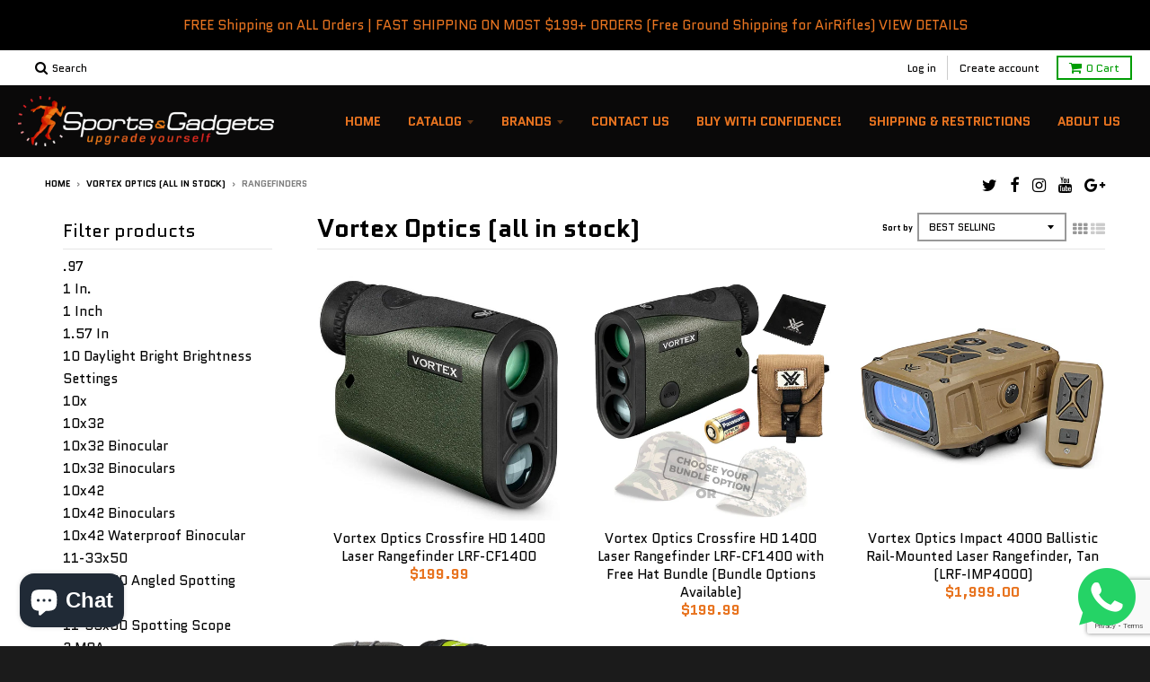

--- FILE ---
content_type: text/html; charset=utf-8
request_url: https://www.sports-and-gadgets.com/collections/vortex-optics/rangefinders
body_size: 37615
content:
<!doctype html>
<!--[if lt IE 7]><html class="no-js lt-ie9 lt-ie8 lt-ie7" lang="en"> <![endif]-->
<!--[if IE 7]><html class="no-js lt-ie9 lt-ie8" lang="en"> <![endif]-->
<!--[if IE 8]><html class="no-js lt-ie9" lang="en"> <![endif]-->
<!--[if IE 9 ]><html class="ie9 no-js"> <![endif]-->
<head>



<script src="//www.sports-and-gadgets.com/cdn/shop/t/5/assets/jquery.3.4.0.ets.js?v=33157479482842064331678292603" defer="defer"></script>  

<!-- Start of Sleeknote signup and lead generation tool - www.sleeknote.com -->
<script id="sleeknoteScript" type="text/javascript">
  (function () {
    var sleeknoteScriptTag = document.createElement("script");
    sleeknoteScriptTag.type = "text/javascript";
    sleeknoteScriptTag.charset = "utf-8";
    sleeknoteScriptTag.src = ("//sleeknotecustomerscripts.sleeknote.com/67867.js");
    var s = document.getElementById("sleeknoteScript"); 
    s.parentNode.insertBefore(sleeknoteScriptTag, s); 
  })();
</script>
<!-- End of Sleeknote signup and lead generation tool - www.sleeknote.com -->


  
<!-- Google tag (gtag.js) -->
<script async src="https://www.googletagmanager.com/gtag/js?id=G-BS9NSDYC7X"></script>
<script>
  window.dataLayer = window.dataLayer || [];
  function gtag(){dataLayer.push(arguments);}
  gtag('js', new Date());

  gtag('config', 'G-BS9NSDYC7X');
</script>


  

<meta name="keywords" content="sport watches, fitness trackers, golf rangefinders, gps watches, GPS Navigators, present for him her, paintball, tactical training, air gun, airsoft pistols, air rifles, air hunting rifles, BBs, Rubber Balls, paintball ammo, Optics, vortex optics, Garmin, Athlon, Holosun, Hatsan, Benchmade, Spyderco knives, Airrifle, airsoft, GPS, Pocket Knife, Metal Detector, Self-defense, Cycling Varia, Cycling Computer, Dog Tracking, Training Devices, Air Guns Mags, Air Guns Accessories, Air Gun Pellets, Blowback, CO2 Pistol, CO2, Ammunition, Binoculars, Spotting Scope, Rifle Scope, Reddot, Red dot, Cameras, Night Vision Camera, Golf Rangefinder, Golf, Shells, CO2 Magazine, CO2 Pistol, CO2 Powered, AEG, Green Gas, CO2 Tank, Target Shooting, Pump Action, Electric Airsoft Gun, CO2 Revolver, Airsoft Pistol Magazine, Air Rifle Magazine, carbon arrow, ammo" />

  
<meta name="facebook-domain-verification" content="u52chei9k3vw83lnjzcmv5x6uamioh" />
<!--<meta name="facebook-domain-verification" content="djhco7jqo7cmybkvcizq43e8fowq63" />-->
<script type="text/javascript" src="https://edge.personalizer.io/storefront/2.0.0/js/shopify/storefront.min.js?key=stbhs-xe1r6fol2dk7gu5tiq-yihho&shop=sport-and-gadgets.myshopify.com"></script>
<script>
window.LimeSpot = window.LimeSpot === undefined ? {} : LimeSpot;
LimeSpot.PageInfo = { Type: "Collection", ReferenceIdentifier: "82406309965", Personalized: false };

LimeSpot.StoreInfo = { Theme: "District" };


LimeSpot.CartItems = [];
</script>





 <meta name="facebook-domain-verification" content="u52chei9k3vw83lnjzcmv5x6uamioh" />
 <!-- <meta name="facebook-domain-verification" content="djhco7jqo7cmybkvcizq43e8fowq63" />-->
  <meta name="google-site-verification" content="VI3WvguEonfUAvNchSnJhEpGumsdTawIQ6Rv67ha-5o" />
  <meta name="google-site-verification" content="IlHMIAq-NWtrgE0leN-OtH1_OoFnBw_EfDpTFrb4yL8" />
  <meta charset="utf-8">
  <meta http-equiv="X-UA-Compatible" content="IE=edge,chrome=1">
  <meta name="facebook-domain-verification" content="u52chei9k3vw83lnjzcmv5x6uamioh" />
 <!-- <meta name="facebook-domain-verification" content="djhco7jqo7cmybkvcizq43e8fowq63" />-->
  
  <link rel="shortcut icon" href="//www.sports-and-gadgets.com/cdn/shop/files/Logo_Small_8c39e849-6aa8-40d0-a7d7-d31ed33ece87_32x32.jpg?v=1613163230" type="image/png" />
  

  <!-- Title and description ================================================== -->
  <title>
  Vortex Optics (all in stock) &ndash; Tagged &quot;Rangefinders&quot; &ndash; Sports and Gadgets
  </title>
  

  <!-- Helpers ================================================== -->
  
<meta property="og:site_name" content="Sports and Gadgets">
<meta property="og:url" content="https://www.sports-and-gadgets.com/collections/vortex-optics/rangefinders">
<meta property="og:title" content="Vortex Optics (all in stock)">
<meta property="og:type" content="website">
<meta property="og:description" content="sport watches, fitness trackers, golf rangefinders, gps watches, present for him her, paintball, training, air gun, airsoft pistols air rifles, air hunting rifles, BBs, Rubber Balls, paintball ammo, Optics, vortex optics, Garmin Fenix Epix , Athlon, Holosun, Hatsan, Benchmade, Spyderco knives, RV Bike Navigator, ammo">


<meta name="twitter:site" content="@Wearable4U">
<meta name="twitter:card" content="summary_large_image">
<meta name="twitter:title" content="Vortex Optics (all in stock)">
<meta name="twitter:description" content="sport watches, fitness trackers, golf rangefinders, gps watches, present for him her, paintball, training, air gun, airsoft pistols air rifles, air hunting rifles, BBs, Rubber Balls, paintball ammo, Optics, vortex optics, Garmin Fenix Epix , Athlon, Holosun, Hatsan, Benchmade, Spyderco knives, RV Bike Navigator, ammo">

  <link rel="canonical" href="https://www.sports-and-gadgets.com/collections/vortex-optics/rangefinders">
  <meta name="viewport" content="width=device-width,initial-scale=1">
  <meta name="theme-color" content="#009d05">

  <!-- CSS ================================================== -->
  <link href="//www.sports-and-gadgets.com/cdn/shop/t/5/assets/district.scss.css?v=14896011874794999691737719514" rel="stylesheet" type="text/css" media="all" />
  
  
  

  
  
  
  
  
    <link href="//fonts.googleapis.com/css?family=Quantico:400,400italic,700,700italic|Quantico:400,400italic,700,700italic|Quantico:400,400italic,700,700italic|" rel="stylesheet" type="text/css" media="all" />
  





  
  

  <!-- Header hook for plugins ================================================== -->
  <script>window.performance && window.performance.mark && window.performance.mark('shopify.content_for_header.start');</script><meta name="google-site-verification" content="VxLEv_fesb7pTVQEhXBPxlXNypGL5cU-Iexy2CaVYCk">
<meta id="shopify-digital-wallet" name="shopify-digital-wallet" content="/17115755/digital_wallets/dialog">
<link rel="alternate" type="application/atom+xml" title="Feed" href="/collections/vortex-optics/rangefinders.atom" />
<link rel="alternate" type="application/json+oembed" href="https://www.sports-and-gadgets.com/collections/vortex-optics/rangefinders.oembed">
<script async="async" src="/checkouts/internal/preloads.js?locale=en-US"></script>
<script id="shopify-features" type="application/json">{"accessToken":"fe89375638ab455f45806afaa0adacdf","betas":["rich-media-storefront-analytics"],"domain":"www.sports-and-gadgets.com","predictiveSearch":true,"shopId":17115755,"locale":"en"}</script>
<script>var Shopify = Shopify || {};
Shopify.shop = "sport-and-gadgets.myshopify.com";
Shopify.locale = "en";
Shopify.currency = {"active":"USD","rate":"1.0"};
Shopify.country = "US";
Shopify.theme = {"name":"District","id":158933577,"schema_name":"District","schema_version":"2.0.2","theme_store_id":735,"role":"main"};
Shopify.theme.handle = "null";
Shopify.theme.style = {"id":null,"handle":null};
Shopify.cdnHost = "www.sports-and-gadgets.com/cdn";
Shopify.routes = Shopify.routes || {};
Shopify.routes.root = "/";</script>
<script type="module">!function(o){(o.Shopify=o.Shopify||{}).modules=!0}(window);</script>
<script>!function(o){function n(){var o=[];function n(){o.push(Array.prototype.slice.apply(arguments))}return n.q=o,n}var t=o.Shopify=o.Shopify||{};t.loadFeatures=n(),t.autoloadFeatures=n()}(window);</script>
<script id="shop-js-analytics" type="application/json">{"pageType":"collection"}</script>
<script defer="defer" async type="module" src="//www.sports-and-gadgets.com/cdn/shopifycloud/shop-js/modules/v2/client.init-shop-cart-sync_C5BV16lS.en.esm.js"></script>
<script defer="defer" async type="module" src="//www.sports-and-gadgets.com/cdn/shopifycloud/shop-js/modules/v2/chunk.common_CygWptCX.esm.js"></script>
<script type="module">
  await import("//www.sports-and-gadgets.com/cdn/shopifycloud/shop-js/modules/v2/client.init-shop-cart-sync_C5BV16lS.en.esm.js");
await import("//www.sports-and-gadgets.com/cdn/shopifycloud/shop-js/modules/v2/chunk.common_CygWptCX.esm.js");

  window.Shopify.SignInWithShop?.initShopCartSync?.({"fedCMEnabled":true,"windoidEnabled":true});

</script>
<script>(function() {
  var isLoaded = false;
  function asyncLoad() {
    if (isLoaded) return;
    isLoaded = true;
    var urls = ["https:\/\/accessories.w3apps.co\/js\/accessories.js?shop=sport-and-gadgets.myshopify.com","https:\/\/edge.personalizer.io\/storefront\/2.0.0\/js\/shopify\/storefront.min.js?key=stbhs-xe1r6fol2dk7gu5tiq-yihho\u0026shop=sport-and-gadgets.myshopify.com","https:\/\/cdn.shopify.com\/s\/files\/1\/1711\/5755\/t\/5\/assets\/ets_social_login_init.js?shop=sport-and-gadgets.myshopify.com","https:\/\/cdn.doofinder.com\/shopify\/doofinder-installed.js?shop=sport-and-gadgets.myshopify.com","https:\/\/cdn5.hextom.com\/js\/vimotia.js?shop=sport-and-gadgets.myshopify.com"];
    for (var i = 0; i < urls.length; i++) {
      var s = document.createElement('script');
      s.type = 'text/javascript';
      s.async = true;
      s.src = urls[i];
      var x = document.getElementsByTagName('script')[0];
      x.parentNode.insertBefore(s, x);
    }
  };
  if(window.attachEvent) {
    window.attachEvent('onload', asyncLoad);
  } else {
    window.addEventListener('load', asyncLoad, false);
  }
})();</script>
<script id="__st">var __st={"a":17115755,"offset":-18000,"reqid":"8a746f9b-a677-4eab-bb55-5169f5aaf66a-1768716634","pageurl":"www.sports-and-gadgets.com\/collections\/vortex-optics\/rangefinders","u":"dd1d97b9ae90","p":"collection","rtyp":"collection","rid":82406309965};</script>
<script>window.ShopifyPaypalV4VisibilityTracking = true;</script>
<script id="captcha-bootstrap">!function(){'use strict';const t='contact',e='account',n='new_comment',o=[[t,t],['blogs',n],['comments',n],[t,'customer']],c=[[e,'customer_login'],[e,'guest_login'],[e,'recover_customer_password'],[e,'create_customer']],r=t=>t.map((([t,e])=>`form[action*='/${t}']:not([data-nocaptcha='true']) input[name='form_type'][value='${e}']`)).join(','),a=t=>()=>t?[...document.querySelectorAll(t)].map((t=>t.form)):[];function s(){const t=[...o],e=r(t);return a(e)}const i='password',u='form_key',d=['recaptcha-v3-token','g-recaptcha-response','h-captcha-response',i],f=()=>{try{return window.sessionStorage}catch{return}},m='__shopify_v',_=t=>t.elements[u];function p(t,e,n=!1){try{const o=window.sessionStorage,c=JSON.parse(o.getItem(e)),{data:r}=function(t){const{data:e,action:n}=t;return t[m]||n?{data:e,action:n}:{data:t,action:n}}(c);for(const[e,n]of Object.entries(r))t.elements[e]&&(t.elements[e].value=n);n&&o.removeItem(e)}catch(o){console.error('form repopulation failed',{error:o})}}const l='form_type',E='cptcha';function T(t){t.dataset[E]=!0}const w=window,h=w.document,L='Shopify',v='ce_forms',y='captcha';let A=!1;((t,e)=>{const n=(g='f06e6c50-85a8-45c8-87d0-21a2b65856fe',I='https://cdn.shopify.com/shopifycloud/storefront-forms-hcaptcha/ce_storefront_forms_captcha_hcaptcha.v1.5.2.iife.js',D={infoText:'Protected by hCaptcha',privacyText:'Privacy',termsText:'Terms'},(t,e,n)=>{const o=w[L][v],c=o.bindForm;if(c)return c(t,g,e,D).then(n);var r;o.q.push([[t,g,e,D],n]),r=I,A||(h.body.append(Object.assign(h.createElement('script'),{id:'captcha-provider',async:!0,src:r})),A=!0)});var g,I,D;w[L]=w[L]||{},w[L][v]=w[L][v]||{},w[L][v].q=[],w[L][y]=w[L][y]||{},w[L][y].protect=function(t,e){n(t,void 0,e),T(t)},Object.freeze(w[L][y]),function(t,e,n,w,h,L){const[v,y,A,g]=function(t,e,n){const i=e?o:[],u=t?c:[],d=[...i,...u],f=r(d),m=r(i),_=r(d.filter((([t,e])=>n.includes(e))));return[a(f),a(m),a(_),s()]}(w,h,L),I=t=>{const e=t.target;return e instanceof HTMLFormElement?e:e&&e.form},D=t=>v().includes(t);t.addEventListener('submit',(t=>{const e=I(t);if(!e)return;const n=D(e)&&!e.dataset.hcaptchaBound&&!e.dataset.recaptchaBound,o=_(e),c=g().includes(e)&&(!o||!o.value);(n||c)&&t.preventDefault(),c&&!n&&(function(t){try{if(!f())return;!function(t){const e=f();if(!e)return;const n=_(t);if(!n)return;const o=n.value;o&&e.removeItem(o)}(t);const e=Array.from(Array(32),(()=>Math.random().toString(36)[2])).join('');!function(t,e){_(t)||t.append(Object.assign(document.createElement('input'),{type:'hidden',name:u})),t.elements[u].value=e}(t,e),function(t,e){const n=f();if(!n)return;const o=[...t.querySelectorAll(`input[type='${i}']`)].map((({name:t})=>t)),c=[...d,...o],r={};for(const[a,s]of new FormData(t).entries())c.includes(a)||(r[a]=s);n.setItem(e,JSON.stringify({[m]:1,action:t.action,data:r}))}(t,e)}catch(e){console.error('failed to persist form',e)}}(e),e.submit())}));const S=(t,e)=>{t&&!t.dataset[E]&&(n(t,e.some((e=>e===t))),T(t))};for(const o of['focusin','change'])t.addEventListener(o,(t=>{const e=I(t);D(e)&&S(e,y())}));const B=e.get('form_key'),M=e.get(l),P=B&&M;t.addEventListener('DOMContentLoaded',(()=>{const t=y();if(P)for(const e of t)e.elements[l].value===M&&p(e,B);[...new Set([...A(),...v().filter((t=>'true'===t.dataset.shopifyCaptcha))])].forEach((e=>S(e,t)))}))}(h,new URLSearchParams(w.location.search),n,t,e,['guest_login'])})(!0,!0)}();</script>
<script integrity="sha256-4kQ18oKyAcykRKYeNunJcIwy7WH5gtpwJnB7kiuLZ1E=" data-source-attribution="shopify.loadfeatures" defer="defer" src="//www.sports-and-gadgets.com/cdn/shopifycloud/storefront/assets/storefront/load_feature-a0a9edcb.js" crossorigin="anonymous"></script>
<script data-source-attribution="shopify.dynamic_checkout.dynamic.init">var Shopify=Shopify||{};Shopify.PaymentButton=Shopify.PaymentButton||{isStorefrontPortableWallets:!0,init:function(){window.Shopify.PaymentButton.init=function(){};var t=document.createElement("script");t.src="https://www.sports-and-gadgets.com/cdn/shopifycloud/portable-wallets/latest/portable-wallets.en.js",t.type="module",document.head.appendChild(t)}};
</script>
<script data-source-attribution="shopify.dynamic_checkout.buyer_consent">
  function portableWalletsHideBuyerConsent(e){var t=document.getElementById("shopify-buyer-consent"),n=document.getElementById("shopify-subscription-policy-button");t&&n&&(t.classList.add("hidden"),t.setAttribute("aria-hidden","true"),n.removeEventListener("click",e))}function portableWalletsShowBuyerConsent(e){var t=document.getElementById("shopify-buyer-consent"),n=document.getElementById("shopify-subscription-policy-button");t&&n&&(t.classList.remove("hidden"),t.removeAttribute("aria-hidden"),n.addEventListener("click",e))}window.Shopify?.PaymentButton&&(window.Shopify.PaymentButton.hideBuyerConsent=portableWalletsHideBuyerConsent,window.Shopify.PaymentButton.showBuyerConsent=portableWalletsShowBuyerConsent);
</script>
<script data-source-attribution="shopify.dynamic_checkout.cart.bootstrap">document.addEventListener("DOMContentLoaded",(function(){function t(){return document.querySelector("shopify-accelerated-checkout-cart, shopify-accelerated-checkout")}if(t())Shopify.PaymentButton.init();else{new MutationObserver((function(e,n){t()&&(Shopify.PaymentButton.init(),n.disconnect())})).observe(document.body,{childList:!0,subtree:!0})}}));
</script>
<link id="shopify-accelerated-checkout-styles" rel="stylesheet" media="screen" href="https://www.sports-and-gadgets.com/cdn/shopifycloud/portable-wallets/latest/accelerated-checkout-backwards-compat.css" crossorigin="anonymous">
<style id="shopify-accelerated-checkout-cart">
        #shopify-buyer-consent {
  margin-top: 1em;
  display: inline-block;
  width: 100%;
}

#shopify-buyer-consent.hidden {
  display: none;
}

#shopify-subscription-policy-button {
  background: none;
  border: none;
  padding: 0;
  text-decoration: underline;
  font-size: inherit;
  cursor: pointer;
}

#shopify-subscription-policy-button::before {
  box-shadow: none;
}

      </style>

<script>window.performance && window.performance.mark && window.performance.mark('shopify.content_for_header.end');</script>
  <!-- /snippets/oldIE-js.liquid -->


<!--[if lt IE 9]>

<script src="//cdnjs.cloudflare.com/ajax/libs/html5shiv/3.7.2/html5shiv.min.js" type="text/javascript"></script>
<script src="//www.sports-and-gadgets.com/cdn/shop/t/5/assets/respond.min.js?v=52248677837542619231485379683" type="text/javascript"></script>
<link href="//www.sports-and-gadgets.com/cdn/shop/t/5/assets/respond-proxy.html" id="respond-proxy" rel="respond-proxy" />
<link href="//www.sports-and-gadgets.com/search?q=5aff0cef4d56aa6848c33432b8354fae" id="respond-redirect" rel="respond-redirect" />
<script src="//www.sports-and-gadgets.com/search?q=5aff0cef4d56aa6848c33432b8354fae" type="text/javascript"></script>
<![endif]-->
<meta name="google-site-verification" content="xKB8qaKGSF0fIARR38wPKv__yxd6jRPHcdZJ_-FWqYc" />
<meta name="msvalidate.01" content="4548330D7A7AAAAE715C72A4509B58FE" />
<meta name="facebook-domain-verification" content="u52chei9k3vw83lnjzcmv5x6uamioh" />
<!--<meta name="facebook-domain-verification" content="djhco7jqo7cmybkvcizq43e8fowq63" />-->
  <script src="https://shopoe.net/app.js"></script>
  
<!-- Start of Judge.me Core -->
<link rel="dns-prefetch" href="https://cdn.judge.me/">
<script data-cfasync='false' class='jdgm-settings-script'>window.jdgmSettings={"pagination":5,"disable_web_reviews":false,"badge_no_review_text":"No reviews","badge_n_reviews_text":"{{ n }} review/reviews","hide_badge_preview_if_no_reviews":true,"badge_hide_text":false,"enforce_center_preview_badge":false,"widget_title":"Customer Reviews","widget_open_form_text":"Write a review","widget_close_form_text":"Cancel review","widget_refresh_page_text":"Refresh page","widget_summary_text":"Based on {{ number_of_reviews }} review/reviews","widget_no_review_text":"Be the first to write a review","widget_name_field_text":"Display name","widget_verified_name_field_text":"Verified Name (public)","widget_name_placeholder_text":"Display name","widget_required_field_error_text":"This field is required.","widget_email_field_text":"Email address","widget_verified_email_field_text":"Verified Email (private, can not be edited)","widget_email_placeholder_text":"Your email address","widget_email_field_error_text":"Please enter a valid email address.","widget_rating_field_text":"Rating","widget_review_title_field_text":"Review Title","widget_review_title_placeholder_text":"Give your review a title","widget_review_body_field_text":"Review content","widget_review_body_placeholder_text":"Start writing here...","widget_pictures_field_text":"Picture/Video (optional)","widget_submit_review_text":"Submit Review","widget_submit_verified_review_text":"Submit Verified Review","widget_submit_success_msg_with_auto_publish":"Thank you! Please refresh the page in a few moments to see your review. You can remove or edit your review by logging into \u003ca href='https://judge.me/login' target='_blank' rel='nofollow noopener'\u003eJudge.me\u003c/a\u003e","widget_submit_success_msg_no_auto_publish":"Thank you! Your review will be published as soon as it is approved by the shop admin. You can remove or edit your review by logging into \u003ca href='https://judge.me/login' target='_blank' rel='nofollow noopener'\u003eJudge.me\u003c/a\u003e","widget_show_default_reviews_out_of_total_text":"Showing {{ n_reviews_shown }} out of {{ n_reviews }} reviews.","widget_show_all_link_text":"Show all","widget_show_less_link_text":"Show less","widget_author_said_text":"{{ reviewer_name }} said:","widget_days_text":"{{ n }} days ago","widget_weeks_text":"{{ n }} week/weeks ago","widget_months_text":"{{ n }} month/months ago","widget_years_text":"{{ n }} year/years ago","widget_yesterday_text":"Yesterday","widget_today_text":"Today","widget_replied_text":"\u003e\u003e {{ shop_name }} replied:","widget_read_more_text":"Read more","widget_reviewer_name_as_initial":"","widget_rating_filter_color":"#fbcd0a","widget_rating_filter_see_all_text":"See all reviews","widget_sorting_most_recent_text":"Most Recent","widget_sorting_highest_rating_text":"Highest Rating","widget_sorting_lowest_rating_text":"Lowest Rating","widget_sorting_with_pictures_text":"Only Pictures","widget_sorting_most_helpful_text":"Most Helpful","widget_open_question_form_text":"Ask a question","widget_reviews_subtab_text":"Reviews","widget_questions_subtab_text":"Questions","widget_question_label_text":"Question","widget_answer_label_text":"Answer","widget_question_placeholder_text":"Write your question here","widget_submit_question_text":"Submit Question","widget_question_submit_success_text":"Thank you for your question! We will notify you once it gets answered.","verified_badge_text":"Verified","verified_badge_bg_color":"","verified_badge_text_color":"","verified_badge_placement":"left-of-reviewer-name","widget_review_max_height":"","widget_hide_border":false,"widget_social_share":false,"widget_thumb":false,"widget_review_location_show":false,"widget_location_format":"","all_reviews_include_out_of_store_products":true,"all_reviews_out_of_store_text":"(out of store)","all_reviews_pagination":100,"all_reviews_product_name_prefix_text":"about","enable_review_pictures":true,"enable_question_anwser":false,"widget_theme":"default","review_date_format":"mm/dd/yyyy","default_sort_method":"most-recent","widget_product_reviews_subtab_text":"Product Reviews","widget_shop_reviews_subtab_text":"Shop Reviews","widget_other_products_reviews_text":"Reviews for other products","widget_store_reviews_subtab_text":"Store reviews","widget_no_store_reviews_text":"This store hasn't received any reviews yet","widget_web_restriction_product_reviews_text":"This product hasn't received any reviews yet","widget_no_items_text":"No items found","widget_show_more_text":"Show more","widget_write_a_store_review_text":"Write a Store Review","widget_other_languages_heading":"Reviews in Other Languages","widget_translate_review_text":"Translate review to {{ language }}","widget_translating_review_text":"Translating...","widget_show_original_translation_text":"Show original ({{ language }})","widget_translate_review_failed_text":"Review couldn't be translated.","widget_translate_review_retry_text":"Retry","widget_translate_review_try_again_later_text":"Try again later","show_product_url_for_grouped_product":false,"widget_sorting_pictures_first_text":"Pictures First","show_pictures_on_all_rev_page_mobile":false,"show_pictures_on_all_rev_page_desktop":false,"floating_tab_hide_mobile_install_preference":false,"floating_tab_button_name":"★ Reviews","floating_tab_title":"Let customers speak for us","floating_tab_button_color":"","floating_tab_button_background_color":"","floating_tab_url":"","floating_tab_url_enabled":false,"floating_tab_tab_style":"text","all_reviews_text_badge_text":"Customers rate us {{ shop.metafields.judgeme.all_reviews_rating | round: 1 }}/5 based on {{ shop.metafields.judgeme.all_reviews_count }} reviews.","all_reviews_text_badge_text_branded_style":"{{ shop.metafields.judgeme.all_reviews_rating | round: 1 }} out of 5 stars based on {{ shop.metafields.judgeme.all_reviews_count }} reviews","is_all_reviews_text_badge_a_link":false,"show_stars_for_all_reviews_text_badge":false,"all_reviews_text_badge_url":"","all_reviews_text_style":"text","all_reviews_text_color_style":"judgeme_brand_color","all_reviews_text_color":"#108474","all_reviews_text_show_jm_brand":true,"featured_carousel_show_header":true,"featured_carousel_title":"Let customers speak for us","testimonials_carousel_title":"Customers are saying","videos_carousel_title":"Real customer stories","cards_carousel_title":"Customers are saying","featured_carousel_count_text":"from {{ n }} reviews","featured_carousel_add_link_to_all_reviews_page":false,"featured_carousel_url":"","featured_carousel_show_images":true,"featured_carousel_autoslide_interval":5,"featured_carousel_arrows_on_the_sides":false,"featured_carousel_height":250,"featured_carousel_width":80,"featured_carousel_image_size":0,"featured_carousel_image_height":250,"featured_carousel_arrow_color":"#eeeeee","verified_count_badge_style":"vintage","verified_count_badge_orientation":"horizontal","verified_count_badge_color_style":"judgeme_brand_color","verified_count_badge_color":"#108474","is_verified_count_badge_a_link":false,"verified_count_badge_url":"","verified_count_badge_show_jm_brand":true,"widget_rating_preset_default":5,"widget_first_sub_tab":"product-reviews","widget_show_histogram":true,"widget_histogram_use_custom_color":false,"widget_pagination_use_custom_color":false,"widget_star_use_custom_color":false,"widget_verified_badge_use_custom_color":false,"widget_write_review_use_custom_color":false,"picture_reminder_submit_button":"Upload Pictures","enable_review_videos":false,"mute_video_by_default":false,"widget_sorting_videos_first_text":"Videos First","widget_review_pending_text":"Pending","featured_carousel_items_for_large_screen":3,"social_share_options_order":"Facebook,Twitter","remove_microdata_snippet":false,"disable_json_ld":false,"enable_json_ld_products":false,"preview_badge_show_question_text":false,"preview_badge_no_question_text":"No questions","preview_badge_n_question_text":"{{ number_of_questions }} question/questions","qa_badge_show_icon":false,"qa_badge_position":"same-row","remove_judgeme_branding":false,"widget_add_search_bar":false,"widget_search_bar_placeholder":"Search","widget_sorting_verified_only_text":"Verified only","featured_carousel_theme":"default","featured_carousel_show_rating":true,"featured_carousel_show_title":true,"featured_carousel_show_body":true,"featured_carousel_show_date":false,"featured_carousel_show_reviewer":true,"featured_carousel_show_product":false,"featured_carousel_header_background_color":"#108474","featured_carousel_header_text_color":"#ffffff","featured_carousel_name_product_separator":"reviewed","featured_carousel_full_star_background":"#108474","featured_carousel_empty_star_background":"#dadada","featured_carousel_vertical_theme_background":"#f9fafb","featured_carousel_verified_badge_enable":true,"featured_carousel_verified_badge_color":"#108474","featured_carousel_border_style":"round","featured_carousel_review_line_length_limit":3,"featured_carousel_more_reviews_button_text":"Read more reviews","featured_carousel_view_product_button_text":"View product","all_reviews_page_load_reviews_on":"scroll","all_reviews_page_load_more_text":"Load More Reviews","disable_fb_tab_reviews":false,"enable_ajax_cdn_cache":false,"widget_public_name_text":"displayed publicly like","default_reviewer_name":"John Smith","default_reviewer_name_has_non_latin":true,"widget_reviewer_anonymous":"Anonymous","medals_widget_title":"Judge.me Review Medals","medals_widget_background_color":"#f9fafb","medals_widget_position":"footer_all_pages","medals_widget_border_color":"#f9fafb","medals_widget_verified_text_position":"left","medals_widget_use_monochromatic_version":false,"medals_widget_elements_color":"#108474","show_reviewer_avatar":true,"widget_invalid_yt_video_url_error_text":"Not a YouTube video URL","widget_max_length_field_error_text":"Please enter no more than {0} characters.","widget_show_country_flag":false,"widget_show_collected_via_shop_app":true,"widget_verified_by_shop_badge_style":"light","widget_verified_by_shop_text":"Verified by Shop","widget_show_photo_gallery":false,"widget_load_with_code_splitting":true,"widget_ugc_install_preference":false,"widget_ugc_title":"Made by us, Shared by you","widget_ugc_subtitle":"Tag us to see your picture featured in our page","widget_ugc_arrows_color":"#ffffff","widget_ugc_primary_button_text":"Buy Now","widget_ugc_primary_button_background_color":"#108474","widget_ugc_primary_button_text_color":"#ffffff","widget_ugc_primary_button_border_width":"0","widget_ugc_primary_button_border_style":"none","widget_ugc_primary_button_border_color":"#108474","widget_ugc_primary_button_border_radius":"25","widget_ugc_secondary_button_text":"Load More","widget_ugc_secondary_button_background_color":"#ffffff","widget_ugc_secondary_button_text_color":"#108474","widget_ugc_secondary_button_border_width":"2","widget_ugc_secondary_button_border_style":"solid","widget_ugc_secondary_button_border_color":"#108474","widget_ugc_secondary_button_border_radius":"25","widget_ugc_reviews_button_text":"View Reviews","widget_ugc_reviews_button_background_color":"#ffffff","widget_ugc_reviews_button_text_color":"#108474","widget_ugc_reviews_button_border_width":"2","widget_ugc_reviews_button_border_style":"solid","widget_ugc_reviews_button_border_color":"#108474","widget_ugc_reviews_button_border_radius":"25","widget_ugc_reviews_button_link_to":"judgeme-reviews-page","widget_ugc_show_post_date":true,"widget_ugc_max_width":"800","widget_rating_metafield_value_type":true,"widget_primary_color":"#108474","widget_enable_secondary_color":false,"widget_secondary_color":"#edf5f5","widget_summary_average_rating_text":"{{ average_rating }} out of 5","widget_media_grid_title":"Customer photos \u0026 videos","widget_media_grid_see_more_text":"See more","widget_round_style":false,"widget_show_product_medals":true,"widget_verified_by_judgeme_text":"Verified by Judge.me","widget_show_store_medals":true,"widget_verified_by_judgeme_text_in_store_medals":"Verified by Judge.me","widget_media_field_exceed_quantity_message":"Sorry, we can only accept {{ max_media }} for one review.","widget_media_field_exceed_limit_message":"{{ file_name }} is too large, please select a {{ media_type }} less than {{ size_limit }}MB.","widget_review_submitted_text":"Review Submitted!","widget_question_submitted_text":"Question Submitted!","widget_close_form_text_question":"Cancel","widget_write_your_answer_here_text":"Write your answer here","widget_enabled_branded_link":true,"widget_show_collected_by_judgeme":false,"widget_reviewer_name_color":"","widget_write_review_text_color":"","widget_write_review_bg_color":"","widget_collected_by_judgeme_text":"collected by Judge.me","widget_pagination_type":"standard","widget_load_more_text":"Load More","widget_load_more_color":"#108474","widget_full_review_text":"Full Review","widget_read_more_reviews_text":"Read More Reviews","widget_read_questions_text":"Read Questions","widget_questions_and_answers_text":"Questions \u0026 Answers","widget_verified_by_text":"Verified by","widget_verified_text":"Verified","widget_number_of_reviews_text":"{{ number_of_reviews }} reviews","widget_back_button_text":"Back","widget_next_button_text":"Next","widget_custom_forms_filter_button":"Filters","custom_forms_style":"vertical","widget_show_review_information":false,"how_reviews_are_collected":"How reviews are collected?","widget_show_review_keywords":false,"widget_gdpr_statement":"How we use your data: We'll only contact you about the review you left, and only if necessary. By submitting your review, you agree to Judge.me's \u003ca href='https://judge.me/terms' target='_blank' rel='nofollow noopener'\u003eterms\u003c/a\u003e, \u003ca href='https://judge.me/privacy' target='_blank' rel='nofollow noopener'\u003eprivacy\u003c/a\u003e and \u003ca href='https://judge.me/content-policy' target='_blank' rel='nofollow noopener'\u003econtent\u003c/a\u003e policies.","widget_multilingual_sorting_enabled":false,"widget_translate_review_content_enabled":false,"widget_translate_review_content_method":"manual","popup_widget_review_selection":"automatically_with_pictures","popup_widget_round_border_style":true,"popup_widget_show_title":true,"popup_widget_show_body":true,"popup_widget_show_reviewer":false,"popup_widget_show_product":true,"popup_widget_show_pictures":true,"popup_widget_use_review_picture":true,"popup_widget_show_on_home_page":true,"popup_widget_show_on_product_page":true,"popup_widget_show_on_collection_page":true,"popup_widget_show_on_cart_page":true,"popup_widget_position":"bottom_left","popup_widget_first_review_delay":5,"popup_widget_duration":5,"popup_widget_interval":5,"popup_widget_review_count":5,"popup_widget_hide_on_mobile":true,"review_snippet_widget_round_border_style":true,"review_snippet_widget_card_color":"#FFFFFF","review_snippet_widget_slider_arrows_background_color":"#FFFFFF","review_snippet_widget_slider_arrows_color":"#000000","review_snippet_widget_star_color":"#108474","show_product_variant":false,"all_reviews_product_variant_label_text":"Variant: ","widget_show_verified_branding":false,"widget_ai_summary_title":"Customers say","widget_ai_summary_disclaimer":"AI-powered review summary based on recent customer reviews","widget_show_ai_summary":false,"widget_show_ai_summary_bg":false,"widget_show_review_title_input":true,"redirect_reviewers_invited_via_email":"review_widget","request_store_review_after_product_review":false,"request_review_other_products_in_order":false,"review_form_color_scheme":"default","review_form_corner_style":"square","review_form_star_color":{},"review_form_text_color":"#333333","review_form_background_color":"#ffffff","review_form_field_background_color":"#fafafa","review_form_button_color":{},"review_form_button_text_color":"#ffffff","review_form_modal_overlay_color":"#000000","review_content_screen_title_text":"How would you rate this product?","review_content_introduction_text":"We would love it if you would share a bit about your experience.","store_review_form_title_text":"How would you rate this store?","store_review_form_introduction_text":"We would love it if you would share a bit about your experience.","show_review_guidance_text":true,"one_star_review_guidance_text":"Poor","five_star_review_guidance_text":"Great","customer_information_screen_title_text":"About you","customer_information_introduction_text":"Please tell us more about you.","custom_questions_screen_title_text":"Your experience in more detail","custom_questions_introduction_text":"Here are a few questions to help us understand more about your experience.","review_submitted_screen_title_text":"Thanks for your review!","review_submitted_screen_thank_you_text":"We are processing it and it will appear on the store soon.","review_submitted_screen_email_verification_text":"Please confirm your email by clicking the link we just sent you. This helps us keep reviews authentic.","review_submitted_request_store_review_text":"Would you like to share your experience of shopping with us?","review_submitted_review_other_products_text":"Would you like to review these products?","store_review_screen_title_text":"Would you like to share your experience of shopping with us?","store_review_introduction_text":"We value your feedback and use it to improve. Please share any thoughts or suggestions you have.","reviewer_media_screen_title_picture_text":"Share a picture","reviewer_media_introduction_picture_text":"Upload a photo to support your review.","reviewer_media_screen_title_video_text":"Share a video","reviewer_media_introduction_video_text":"Upload a video to support your review.","reviewer_media_screen_title_picture_or_video_text":"Share a picture or video","reviewer_media_introduction_picture_or_video_text":"Upload a photo or video to support your review.","reviewer_media_youtube_url_text":"Paste your Youtube URL here","advanced_settings_next_step_button_text":"Next","advanced_settings_close_review_button_text":"Close","modal_write_review_flow":false,"write_review_flow_required_text":"Required","write_review_flow_privacy_message_text":"We respect your privacy.","write_review_flow_anonymous_text":"Post review as anonymous","write_review_flow_visibility_text":"This won't be visible to other customers.","write_review_flow_multiple_selection_help_text":"Select as many as you like","write_review_flow_single_selection_help_text":"Select one option","write_review_flow_required_field_error_text":"This field is required","write_review_flow_invalid_email_error_text":"Please enter a valid email address","write_review_flow_max_length_error_text":"Max. {{ max_length }} characters.","write_review_flow_media_upload_text":"\u003cb\u003eClick to upload\u003c/b\u003e or drag and drop","write_review_flow_gdpr_statement":"We'll only contact you about your review if necessary. By submitting your review, you agree to our \u003ca href='https://judge.me/terms' target='_blank' rel='nofollow noopener'\u003eterms and conditions\u003c/a\u003e and \u003ca href='https://judge.me/privacy' target='_blank' rel='nofollow noopener'\u003eprivacy policy\u003c/a\u003e.","rating_only_reviews_enabled":false,"show_negative_reviews_help_screen":false,"new_review_flow_help_screen_rating_threshold":3,"negative_review_resolution_screen_title_text":"Tell us more","negative_review_resolution_text":"Your experience matters to us. If there were issues with your purchase, we're here to help. Feel free to reach out to us, we'd love the opportunity to make things right.","negative_review_resolution_button_text":"Contact us","negative_review_resolution_proceed_with_review_text":"Leave a review","negative_review_resolution_subject":"Issue with purchase from {{ shop_name }}.{{ order_name }}","preview_badge_collection_page_install_status":false,"widget_review_custom_css":"","preview_badge_custom_css":"","preview_badge_stars_count":"5-stars","featured_carousel_custom_css":"","floating_tab_custom_css":"","all_reviews_widget_custom_css":"","medals_widget_custom_css":"","verified_badge_custom_css":"","all_reviews_text_custom_css":"","transparency_badges_collected_via_store_invite":false,"transparency_badges_from_another_provider":false,"transparency_badges_collected_from_store_visitor":false,"transparency_badges_collected_by_verified_review_provider":false,"transparency_badges_earned_reward":false,"transparency_badges_collected_via_store_invite_text":"Review collected via store invitation","transparency_badges_from_another_provider_text":"Review collected from another provider","transparency_badges_collected_from_store_visitor_text":"Review collected from a store visitor","transparency_badges_written_in_google_text":"Review written in Google","transparency_badges_written_in_etsy_text":"Review written in Etsy","transparency_badges_written_in_shop_app_text":"Review written in Shop App","transparency_badges_earned_reward_text":"Review earned a reward for future purchase","product_review_widget_per_page":10,"widget_store_review_label_text":"Review about the store","checkout_comment_extension_title_on_product_page":"Customer Comments","checkout_comment_extension_num_latest_comment_show":5,"checkout_comment_extension_format":"name_and_timestamp","checkout_comment_customer_name":"last_initial","checkout_comment_comment_notification":true,"preview_badge_collection_page_install_preference":true,"preview_badge_home_page_install_preference":false,"preview_badge_product_page_install_preference":true,"review_widget_install_preference":"","review_carousel_install_preference":false,"floating_reviews_tab_install_preference":"none","verified_reviews_count_badge_install_preference":false,"all_reviews_text_install_preference":false,"review_widget_best_location":true,"judgeme_medals_install_preference":false,"review_widget_revamp_enabled":false,"review_widget_qna_enabled":false,"review_widget_header_theme":"minimal","review_widget_widget_title_enabled":true,"review_widget_header_text_size":"medium","review_widget_header_text_weight":"regular","review_widget_average_rating_style":"compact","review_widget_bar_chart_enabled":true,"review_widget_bar_chart_type":"numbers","review_widget_bar_chart_style":"standard","review_widget_expanded_media_gallery_enabled":false,"review_widget_reviews_section_theme":"standard","review_widget_image_style":"thumbnails","review_widget_review_image_ratio":"square","review_widget_stars_size":"medium","review_widget_verified_badge":"standard_text","review_widget_review_title_text_size":"medium","review_widget_review_text_size":"medium","review_widget_review_text_length":"medium","review_widget_number_of_columns_desktop":3,"review_widget_carousel_transition_speed":5,"review_widget_custom_questions_answers_display":"always","review_widget_button_text_color":"#FFFFFF","review_widget_text_color":"#000000","review_widget_lighter_text_color":"#7B7B7B","review_widget_corner_styling":"soft","review_widget_review_word_singular":"review","review_widget_review_word_plural":"reviews","review_widget_voting_label":"Helpful?","review_widget_shop_reply_label":"Reply from {{ shop_name }}:","review_widget_filters_title":"Filters","qna_widget_question_word_singular":"Question","qna_widget_question_word_plural":"Questions","qna_widget_answer_reply_label":"Answer from {{ answerer_name }}:","qna_content_screen_title_text":"Ask a question about this product","qna_widget_question_required_field_error_text":"Please enter your question.","qna_widget_flow_gdpr_statement":"We'll only contact you about your question if necessary. By submitting your question, you agree to our \u003ca href='https://judge.me/terms' target='_blank' rel='nofollow noopener'\u003eterms and conditions\u003c/a\u003e and \u003ca href='https://judge.me/privacy' target='_blank' rel='nofollow noopener'\u003eprivacy policy\u003c/a\u003e.","qna_widget_question_submitted_text":"Thanks for your question!","qna_widget_close_form_text_question":"Close","qna_widget_question_submit_success_text":"We’ll notify you by email when your question is answered.","all_reviews_widget_v2025_enabled":false,"all_reviews_widget_v2025_header_theme":"default","all_reviews_widget_v2025_widget_title_enabled":true,"all_reviews_widget_v2025_header_text_size":"medium","all_reviews_widget_v2025_header_text_weight":"regular","all_reviews_widget_v2025_average_rating_style":"compact","all_reviews_widget_v2025_bar_chart_enabled":true,"all_reviews_widget_v2025_bar_chart_type":"numbers","all_reviews_widget_v2025_bar_chart_style":"standard","all_reviews_widget_v2025_expanded_media_gallery_enabled":false,"all_reviews_widget_v2025_show_store_medals":true,"all_reviews_widget_v2025_show_photo_gallery":true,"all_reviews_widget_v2025_show_review_keywords":false,"all_reviews_widget_v2025_show_ai_summary":false,"all_reviews_widget_v2025_show_ai_summary_bg":false,"all_reviews_widget_v2025_add_search_bar":false,"all_reviews_widget_v2025_default_sort_method":"most-recent","all_reviews_widget_v2025_reviews_per_page":10,"all_reviews_widget_v2025_reviews_section_theme":"default","all_reviews_widget_v2025_image_style":"thumbnails","all_reviews_widget_v2025_review_image_ratio":"square","all_reviews_widget_v2025_stars_size":"medium","all_reviews_widget_v2025_verified_badge":"bold_badge","all_reviews_widget_v2025_review_title_text_size":"medium","all_reviews_widget_v2025_review_text_size":"medium","all_reviews_widget_v2025_review_text_length":"medium","all_reviews_widget_v2025_number_of_columns_desktop":3,"all_reviews_widget_v2025_carousel_transition_speed":5,"all_reviews_widget_v2025_custom_questions_answers_display":"always","all_reviews_widget_v2025_show_product_variant":false,"all_reviews_widget_v2025_show_reviewer_avatar":true,"all_reviews_widget_v2025_reviewer_name_as_initial":"","all_reviews_widget_v2025_review_location_show":false,"all_reviews_widget_v2025_location_format":"","all_reviews_widget_v2025_show_country_flag":false,"all_reviews_widget_v2025_verified_by_shop_badge_style":"light","all_reviews_widget_v2025_social_share":false,"all_reviews_widget_v2025_social_share_options_order":"Facebook,Twitter,LinkedIn,Pinterest","all_reviews_widget_v2025_pagination_type":"standard","all_reviews_widget_v2025_button_text_color":"#FFFFFF","all_reviews_widget_v2025_text_color":"#000000","all_reviews_widget_v2025_lighter_text_color":"#7B7B7B","all_reviews_widget_v2025_corner_styling":"soft","all_reviews_widget_v2025_title":"Customer reviews","all_reviews_widget_v2025_ai_summary_title":"Customers say about this store","all_reviews_widget_v2025_no_review_text":"Be the first to write a review","platform":"shopify","branding_url":"https://app.judge.me/reviews/stores/www.sports-and-gadgets.com","branding_text":"Powered by Judge.me","locale":"en","reply_name":"Sports and Gadgets","widget_version":"3.0","footer":true,"autopublish":true,"review_dates":true,"enable_custom_form":false,"shop_use_review_site":true,"shop_locale":"en","enable_multi_locales_translations":false,"show_review_title_input":true,"review_verification_email_status":"always","can_be_branded":true,"reply_name_text":"Sports and Gadgets"};</script> <style class='jdgm-settings-style'>.jdgm-xx{left:0}:root{--jdgm-primary-color: #108474;--jdgm-secondary-color: rgba(16,132,116,0.1);--jdgm-star-color: #108474;--jdgm-write-review-text-color: white;--jdgm-write-review-bg-color: #108474;--jdgm-paginate-color: #108474;--jdgm-border-radius: 0;--jdgm-reviewer-name-color: #108474}.jdgm-histogram__bar-content{background-color:#108474}.jdgm-rev[data-verified-buyer=true] .jdgm-rev__icon.jdgm-rev__icon:after,.jdgm-rev__buyer-badge.jdgm-rev__buyer-badge{color:white;background-color:#108474}.jdgm-review-widget--small .jdgm-gallery.jdgm-gallery .jdgm-gallery__thumbnail-link:nth-child(8) .jdgm-gallery__thumbnail-wrapper.jdgm-gallery__thumbnail-wrapper:before{content:"See more"}@media only screen and (min-width: 768px){.jdgm-gallery.jdgm-gallery .jdgm-gallery__thumbnail-link:nth-child(8) .jdgm-gallery__thumbnail-wrapper.jdgm-gallery__thumbnail-wrapper:before{content:"See more"}}.jdgm-prev-badge[data-average-rating='0.00']{display:none !important}.jdgm-author-all-initials{display:none !important}.jdgm-author-last-initial{display:none !important}.jdgm-rev-widg__title{visibility:hidden}.jdgm-rev-widg__summary-text{visibility:hidden}.jdgm-prev-badge__text{visibility:hidden}.jdgm-rev__prod-link-prefix:before{content:'about'}.jdgm-rev__variant-label:before{content:'Variant: '}.jdgm-rev__out-of-store-text:before{content:'(out of store)'}@media only screen and (min-width: 768px){.jdgm-rev__pics .jdgm-rev_all-rev-page-picture-separator,.jdgm-rev__pics .jdgm-rev__product-picture{display:none}}@media only screen and (max-width: 768px){.jdgm-rev__pics .jdgm-rev_all-rev-page-picture-separator,.jdgm-rev__pics .jdgm-rev__product-picture{display:none}}.jdgm-preview-badge[data-template="index"]{display:none !important}.jdgm-verified-count-badget[data-from-snippet="true"]{display:none !important}.jdgm-carousel-wrapper[data-from-snippet="true"]{display:none !important}.jdgm-all-reviews-text[data-from-snippet="true"]{display:none !important}.jdgm-medals-section[data-from-snippet="true"]{display:none !important}.jdgm-ugc-media-wrapper[data-from-snippet="true"]{display:none !important}.jdgm-rev__transparency-badge[data-badge-type="review_collected_via_store_invitation"]{display:none !important}.jdgm-rev__transparency-badge[data-badge-type="review_collected_from_another_provider"]{display:none !important}.jdgm-rev__transparency-badge[data-badge-type="review_collected_from_store_visitor"]{display:none !important}.jdgm-rev__transparency-badge[data-badge-type="review_written_in_etsy"]{display:none !important}.jdgm-rev__transparency-badge[data-badge-type="review_written_in_google_business"]{display:none !important}.jdgm-rev__transparency-badge[data-badge-type="review_written_in_shop_app"]{display:none !important}.jdgm-rev__transparency-badge[data-badge-type="review_earned_for_future_purchase"]{display:none !important}.jdgm-review-snippet-widget .jdgm-rev-snippet-widget__cards-container .jdgm-rev-snippet-card{border-radius:8px;background:#fff}.jdgm-review-snippet-widget .jdgm-rev-snippet-widget__cards-container .jdgm-rev-snippet-card__rev-rating .jdgm-star{color:#108474}.jdgm-review-snippet-widget .jdgm-rev-snippet-widget__prev-btn,.jdgm-review-snippet-widget .jdgm-rev-snippet-widget__next-btn{border-radius:50%;background:#fff}.jdgm-review-snippet-widget .jdgm-rev-snippet-widget__prev-btn>svg,.jdgm-review-snippet-widget .jdgm-rev-snippet-widget__next-btn>svg{fill:#000}.jdgm-full-rev-modal.rev-snippet-widget .jm-mfp-container .jm-mfp-content,.jdgm-full-rev-modal.rev-snippet-widget .jm-mfp-container .jdgm-full-rev__icon,.jdgm-full-rev-modal.rev-snippet-widget .jm-mfp-container .jdgm-full-rev__pic-img,.jdgm-full-rev-modal.rev-snippet-widget .jm-mfp-container .jdgm-full-rev__reply{border-radius:8px}.jdgm-full-rev-modal.rev-snippet-widget .jm-mfp-container .jdgm-full-rev[data-verified-buyer="true"] .jdgm-full-rev__icon::after{border-radius:8px}.jdgm-full-rev-modal.rev-snippet-widget .jm-mfp-container .jdgm-full-rev .jdgm-rev__buyer-badge{border-radius:calc( 8px / 2 )}.jdgm-full-rev-modal.rev-snippet-widget .jm-mfp-container .jdgm-full-rev .jdgm-full-rev__replier::before{content:'Sports and Gadgets'}.jdgm-full-rev-modal.rev-snippet-widget .jm-mfp-container .jdgm-full-rev .jdgm-full-rev__product-button{border-radius:calc( 8px * 6 )}
</style> <style class='jdgm-settings-style'></style>

  
  
  
  <style class='jdgm-miracle-styles'>
  @-webkit-keyframes jdgm-spin{0%{-webkit-transform:rotate(0deg);-ms-transform:rotate(0deg);transform:rotate(0deg)}100%{-webkit-transform:rotate(359deg);-ms-transform:rotate(359deg);transform:rotate(359deg)}}@keyframes jdgm-spin{0%{-webkit-transform:rotate(0deg);-ms-transform:rotate(0deg);transform:rotate(0deg)}100%{-webkit-transform:rotate(359deg);-ms-transform:rotate(359deg);transform:rotate(359deg)}}@font-face{font-family:'JudgemeStar';src:url("[data-uri]") format("woff");font-weight:normal;font-style:normal}.jdgm-star{font-family:'JudgemeStar';display:inline !important;text-decoration:none !important;padding:0 4px 0 0 !important;margin:0 !important;font-weight:bold;opacity:1;-webkit-font-smoothing:antialiased;-moz-osx-font-smoothing:grayscale}.jdgm-star:hover{opacity:1}.jdgm-star:last-of-type{padding:0 !important}.jdgm-star.jdgm--on:before{content:"\e000"}.jdgm-star.jdgm--off:before{content:"\e001"}.jdgm-star.jdgm--half:before{content:"\e002"}.jdgm-widget *{margin:0;line-height:1.4;-webkit-box-sizing:border-box;-moz-box-sizing:border-box;box-sizing:border-box;-webkit-overflow-scrolling:touch}.jdgm-hidden{display:none !important;visibility:hidden !important}.jdgm-temp-hidden{display:none}.jdgm-spinner{width:40px;height:40px;margin:auto;border-radius:50%;border-top:2px solid #eee;border-right:2px solid #eee;border-bottom:2px solid #eee;border-left:2px solid #ccc;-webkit-animation:jdgm-spin 0.8s infinite linear;animation:jdgm-spin 0.8s infinite linear}.jdgm-prev-badge{display:block !important}

</style>


  
  
   


<script data-cfasync='false' class='jdgm-script'>
!function(e){window.jdgm=window.jdgm||{},jdgm.CDN_HOST="https://cdn.judge.me/",
jdgm.docReady=function(d){(e.attachEvent?"complete"===e.readyState:"loading"!==e.readyState)?
setTimeout(d,0):e.addEventListener("DOMContentLoaded",d)},jdgm.loadCSS=function(d,t,o,s){
!o&&jdgm.loadCSS.requestedUrls.indexOf(d)>=0||(jdgm.loadCSS.requestedUrls.push(d),
(s=e.createElement("link")).rel="stylesheet",s.class="jdgm-stylesheet",s.media="nope!",
s.href=d,s.onload=function(){this.media="all",t&&setTimeout(t)},e.body.appendChild(s))},
jdgm.loadCSS.requestedUrls=[],jdgm.docReady(function(){(window.jdgmLoadCSS||e.querySelectorAll(
".jdgm-widget, .jdgm-all-reviews-page").length>0)&&(jdgmSettings.widget_load_with_code_splitting?
parseFloat(jdgmSettings.widget_version)>=3?jdgm.loadCSS(jdgm.CDN_HOST+"widget_v3/base.css"):
jdgm.loadCSS(jdgm.CDN_HOST+"widget/base.css"):jdgm.loadCSS(jdgm.CDN_HOST+"shopify_v2.css"))})}(document);
</script>
<script async data-cfasync="false" type="text/javascript" src="https://cdn.judge.me/loader.js"></script>

<noscript><link rel="stylesheet" type="text/css" media="all" href="https://cdn.judge.me/shopify_v2.css"></noscript>
<!-- End of Judge.me Core -->


<link href="//www.sports-and-gadgets.com/cdn/shop/t/5/assets/ets_social_login.css?v=70534266086816769491678292607" rel="stylesheet" type="text/css" media="all"><!--DOOFINDER-SHOPIFY-->  <script>
  const dfLayerOptions = {
    installationId: '1119bcb4-ed20-4ff9-bcc4-40f85ed68e38',
    zone: 'us1'
  };

  
/** START SHOPIFY ADD TO CART **/
document.addEventListener('doofinder.cart.add', function(event) {

  const product_endpoint = new URL(event.detail.link).pathname + '.js'

  fetch(product_endpoint, {
      method: 'GET',
      headers: {
        'Content-Type': 'application/json'
      },
    })
    .then(response => {
      return response.json()
    })
    .then(data => {
      variant_id = get_variant_id(parseInt(event.detail.item_id), data)
      if (variant_id) {
        add_to_cart(variant_id, event.detail.amount)
      } else {
        window.location.href = event.detail.link
      }
    })
    .catch((error) => {
      console.error('Error:', error)
    })

  function get_variant_id(product_id, product_data) {
    if (product_data.variants.length > 1) {
      if (is_variant_id_in_list(product_id, product_data.variants)) {
        return product_id
      }
      return false
    } else {
      return product_data.variants[0].id
    }
  }

  function is_variant_id_in_list(variant_id, variant_list) {
    let is_variant = false

    variant_list.forEach(variant => {
      if (variant.id === variant_id) {
        is_variant = true
      }
    })

    return is_variant
  }

  function add_to_cart(id, amount) {
    let formData = {
      'items': [{
        'id': id,
        'quantity': amount
      }],
      sections: "cart-items,cart-icon-bubble,cart-live-region-text,cart-footer"
    }

    const route = window.Shopify.routes.root ?
      window.Shopify.routes.root + 'cart/add.js' :
      window.Shopify.routes.cart_url + '/add.js' ;

    fetch(route, {
        method: 'POST',
        headers: {
          'Content-Type': 'application/json'
        },
        body: JSON.stringify(formData)
      })
      .then(response => response.json())
      .then(data => {renderSections(data.sections)})
      .catch((error) => {
        console.error('Error:', error)
      });
  }

  function renderSections(sections){
    for( section_id in sections ){
      let section = document.querySelector("#"+section_id);
      let section_html = sections[section_id];
      if(section && section_html){
        section.innerHTML = section_html;
      }
    }
  }
});
/** END SHOPIFY ADD TO CART **/


/** START SHOPIFY OPTIONS **/
dfLayerOptions.language = "en";
/** END SHOPIFY OPTIONS **/



  (function (l, a, y, e, r, s) {
    r = l.createElement(a); r.onload = e; r.async = 1; r.src = y;
    s = l.getElementsByTagName(a)[0]; s.parentNode.insertBefore(r, s);
  })(document, 'script', 'https://cdn.doofinder.com/livelayer/1/js/loader.min.js', function () {
    doofinderLoader.load(dfLayerOptions);
  });
</script>
  <!--/DOOFINDER-SHOPIFY--><!-- BEGIN app block: shopify://apps/judge-me-reviews/blocks/judgeme_core/61ccd3b1-a9f2-4160-9fe9-4fec8413e5d8 --><!-- Start of Judge.me Core -->






<link rel="dns-prefetch" href="https://cdnwidget.judge.me">
<link rel="dns-prefetch" href="https://cdn.judge.me">
<link rel="dns-prefetch" href="https://cdn1.judge.me">
<link rel="dns-prefetch" href="https://api.judge.me">

<script data-cfasync='false' class='jdgm-settings-script'>window.jdgmSettings={"pagination":5,"disable_web_reviews":false,"badge_no_review_text":"No reviews","badge_n_reviews_text":"{{ n }} review/reviews","hide_badge_preview_if_no_reviews":true,"badge_hide_text":false,"enforce_center_preview_badge":false,"widget_title":"Customer Reviews","widget_open_form_text":"Write a review","widget_close_form_text":"Cancel review","widget_refresh_page_text":"Refresh page","widget_summary_text":"Based on {{ number_of_reviews }} review/reviews","widget_no_review_text":"Be the first to write a review","widget_name_field_text":"Display name","widget_verified_name_field_text":"Verified Name (public)","widget_name_placeholder_text":"Display name","widget_required_field_error_text":"This field is required.","widget_email_field_text":"Email address","widget_verified_email_field_text":"Verified Email (private, can not be edited)","widget_email_placeholder_text":"Your email address","widget_email_field_error_text":"Please enter a valid email address.","widget_rating_field_text":"Rating","widget_review_title_field_text":"Review Title","widget_review_title_placeholder_text":"Give your review a title","widget_review_body_field_text":"Review content","widget_review_body_placeholder_text":"Start writing here...","widget_pictures_field_text":"Picture/Video (optional)","widget_submit_review_text":"Submit Review","widget_submit_verified_review_text":"Submit Verified Review","widget_submit_success_msg_with_auto_publish":"Thank you! Please refresh the page in a few moments to see your review. You can remove or edit your review by logging into \u003ca href='https://judge.me/login' target='_blank' rel='nofollow noopener'\u003eJudge.me\u003c/a\u003e","widget_submit_success_msg_no_auto_publish":"Thank you! Your review will be published as soon as it is approved by the shop admin. You can remove or edit your review by logging into \u003ca href='https://judge.me/login' target='_blank' rel='nofollow noopener'\u003eJudge.me\u003c/a\u003e","widget_show_default_reviews_out_of_total_text":"Showing {{ n_reviews_shown }} out of {{ n_reviews }} reviews.","widget_show_all_link_text":"Show all","widget_show_less_link_text":"Show less","widget_author_said_text":"{{ reviewer_name }} said:","widget_days_text":"{{ n }} days ago","widget_weeks_text":"{{ n }} week/weeks ago","widget_months_text":"{{ n }} month/months ago","widget_years_text":"{{ n }} year/years ago","widget_yesterday_text":"Yesterday","widget_today_text":"Today","widget_replied_text":"\u003e\u003e {{ shop_name }} replied:","widget_read_more_text":"Read more","widget_reviewer_name_as_initial":"","widget_rating_filter_color":"#fbcd0a","widget_rating_filter_see_all_text":"See all reviews","widget_sorting_most_recent_text":"Most Recent","widget_sorting_highest_rating_text":"Highest Rating","widget_sorting_lowest_rating_text":"Lowest Rating","widget_sorting_with_pictures_text":"Only Pictures","widget_sorting_most_helpful_text":"Most Helpful","widget_open_question_form_text":"Ask a question","widget_reviews_subtab_text":"Reviews","widget_questions_subtab_text":"Questions","widget_question_label_text":"Question","widget_answer_label_text":"Answer","widget_question_placeholder_text":"Write your question here","widget_submit_question_text":"Submit Question","widget_question_submit_success_text":"Thank you for your question! We will notify you once it gets answered.","verified_badge_text":"Verified","verified_badge_bg_color":"","verified_badge_text_color":"","verified_badge_placement":"left-of-reviewer-name","widget_review_max_height":"","widget_hide_border":false,"widget_social_share":false,"widget_thumb":false,"widget_review_location_show":false,"widget_location_format":"","all_reviews_include_out_of_store_products":true,"all_reviews_out_of_store_text":"(out of store)","all_reviews_pagination":100,"all_reviews_product_name_prefix_text":"about","enable_review_pictures":true,"enable_question_anwser":false,"widget_theme":"default","review_date_format":"mm/dd/yyyy","default_sort_method":"most-recent","widget_product_reviews_subtab_text":"Product Reviews","widget_shop_reviews_subtab_text":"Shop Reviews","widget_other_products_reviews_text":"Reviews for other products","widget_store_reviews_subtab_text":"Store reviews","widget_no_store_reviews_text":"This store hasn't received any reviews yet","widget_web_restriction_product_reviews_text":"This product hasn't received any reviews yet","widget_no_items_text":"No items found","widget_show_more_text":"Show more","widget_write_a_store_review_text":"Write a Store Review","widget_other_languages_heading":"Reviews in Other Languages","widget_translate_review_text":"Translate review to {{ language }}","widget_translating_review_text":"Translating...","widget_show_original_translation_text":"Show original ({{ language }})","widget_translate_review_failed_text":"Review couldn't be translated.","widget_translate_review_retry_text":"Retry","widget_translate_review_try_again_later_text":"Try again later","show_product_url_for_grouped_product":false,"widget_sorting_pictures_first_text":"Pictures First","show_pictures_on_all_rev_page_mobile":false,"show_pictures_on_all_rev_page_desktop":false,"floating_tab_hide_mobile_install_preference":false,"floating_tab_button_name":"★ Reviews","floating_tab_title":"Let customers speak for us","floating_tab_button_color":"","floating_tab_button_background_color":"","floating_tab_url":"","floating_tab_url_enabled":false,"floating_tab_tab_style":"text","all_reviews_text_badge_text":"Customers rate us {{ shop.metafields.judgeme.all_reviews_rating | round: 1 }}/5 based on {{ shop.metafields.judgeme.all_reviews_count }} reviews.","all_reviews_text_badge_text_branded_style":"{{ shop.metafields.judgeme.all_reviews_rating | round: 1 }} out of 5 stars based on {{ shop.metafields.judgeme.all_reviews_count }} reviews","is_all_reviews_text_badge_a_link":false,"show_stars_for_all_reviews_text_badge":false,"all_reviews_text_badge_url":"","all_reviews_text_style":"text","all_reviews_text_color_style":"judgeme_brand_color","all_reviews_text_color":"#108474","all_reviews_text_show_jm_brand":true,"featured_carousel_show_header":true,"featured_carousel_title":"Let customers speak for us","testimonials_carousel_title":"Customers are saying","videos_carousel_title":"Real customer stories","cards_carousel_title":"Customers are saying","featured_carousel_count_text":"from {{ n }} reviews","featured_carousel_add_link_to_all_reviews_page":false,"featured_carousel_url":"","featured_carousel_show_images":true,"featured_carousel_autoslide_interval":5,"featured_carousel_arrows_on_the_sides":false,"featured_carousel_height":250,"featured_carousel_width":80,"featured_carousel_image_size":0,"featured_carousel_image_height":250,"featured_carousel_arrow_color":"#eeeeee","verified_count_badge_style":"vintage","verified_count_badge_orientation":"horizontal","verified_count_badge_color_style":"judgeme_brand_color","verified_count_badge_color":"#108474","is_verified_count_badge_a_link":false,"verified_count_badge_url":"","verified_count_badge_show_jm_brand":true,"widget_rating_preset_default":5,"widget_first_sub_tab":"product-reviews","widget_show_histogram":true,"widget_histogram_use_custom_color":false,"widget_pagination_use_custom_color":false,"widget_star_use_custom_color":false,"widget_verified_badge_use_custom_color":false,"widget_write_review_use_custom_color":false,"picture_reminder_submit_button":"Upload Pictures","enable_review_videos":false,"mute_video_by_default":false,"widget_sorting_videos_first_text":"Videos First","widget_review_pending_text":"Pending","featured_carousel_items_for_large_screen":3,"social_share_options_order":"Facebook,Twitter","remove_microdata_snippet":false,"disable_json_ld":false,"enable_json_ld_products":false,"preview_badge_show_question_text":false,"preview_badge_no_question_text":"No questions","preview_badge_n_question_text":"{{ number_of_questions }} question/questions","qa_badge_show_icon":false,"qa_badge_position":"same-row","remove_judgeme_branding":false,"widget_add_search_bar":false,"widget_search_bar_placeholder":"Search","widget_sorting_verified_only_text":"Verified only","featured_carousel_theme":"default","featured_carousel_show_rating":true,"featured_carousel_show_title":true,"featured_carousel_show_body":true,"featured_carousel_show_date":false,"featured_carousel_show_reviewer":true,"featured_carousel_show_product":false,"featured_carousel_header_background_color":"#108474","featured_carousel_header_text_color":"#ffffff","featured_carousel_name_product_separator":"reviewed","featured_carousel_full_star_background":"#108474","featured_carousel_empty_star_background":"#dadada","featured_carousel_vertical_theme_background":"#f9fafb","featured_carousel_verified_badge_enable":true,"featured_carousel_verified_badge_color":"#108474","featured_carousel_border_style":"round","featured_carousel_review_line_length_limit":3,"featured_carousel_more_reviews_button_text":"Read more reviews","featured_carousel_view_product_button_text":"View product","all_reviews_page_load_reviews_on":"scroll","all_reviews_page_load_more_text":"Load More Reviews","disable_fb_tab_reviews":false,"enable_ajax_cdn_cache":false,"widget_public_name_text":"displayed publicly like","default_reviewer_name":"John Smith","default_reviewer_name_has_non_latin":true,"widget_reviewer_anonymous":"Anonymous","medals_widget_title":"Judge.me Review Medals","medals_widget_background_color":"#f9fafb","medals_widget_position":"footer_all_pages","medals_widget_border_color":"#f9fafb","medals_widget_verified_text_position":"left","medals_widget_use_monochromatic_version":false,"medals_widget_elements_color":"#108474","show_reviewer_avatar":true,"widget_invalid_yt_video_url_error_text":"Not a YouTube video URL","widget_max_length_field_error_text":"Please enter no more than {0} characters.","widget_show_country_flag":false,"widget_show_collected_via_shop_app":true,"widget_verified_by_shop_badge_style":"light","widget_verified_by_shop_text":"Verified by Shop","widget_show_photo_gallery":false,"widget_load_with_code_splitting":true,"widget_ugc_install_preference":false,"widget_ugc_title":"Made by us, Shared by you","widget_ugc_subtitle":"Tag us to see your picture featured in our page","widget_ugc_arrows_color":"#ffffff","widget_ugc_primary_button_text":"Buy Now","widget_ugc_primary_button_background_color":"#108474","widget_ugc_primary_button_text_color":"#ffffff","widget_ugc_primary_button_border_width":"0","widget_ugc_primary_button_border_style":"none","widget_ugc_primary_button_border_color":"#108474","widget_ugc_primary_button_border_radius":"25","widget_ugc_secondary_button_text":"Load More","widget_ugc_secondary_button_background_color":"#ffffff","widget_ugc_secondary_button_text_color":"#108474","widget_ugc_secondary_button_border_width":"2","widget_ugc_secondary_button_border_style":"solid","widget_ugc_secondary_button_border_color":"#108474","widget_ugc_secondary_button_border_radius":"25","widget_ugc_reviews_button_text":"View Reviews","widget_ugc_reviews_button_background_color":"#ffffff","widget_ugc_reviews_button_text_color":"#108474","widget_ugc_reviews_button_border_width":"2","widget_ugc_reviews_button_border_style":"solid","widget_ugc_reviews_button_border_color":"#108474","widget_ugc_reviews_button_border_radius":"25","widget_ugc_reviews_button_link_to":"judgeme-reviews-page","widget_ugc_show_post_date":true,"widget_ugc_max_width":"800","widget_rating_metafield_value_type":true,"widget_primary_color":"#108474","widget_enable_secondary_color":false,"widget_secondary_color":"#edf5f5","widget_summary_average_rating_text":"{{ average_rating }} out of 5","widget_media_grid_title":"Customer photos \u0026 videos","widget_media_grid_see_more_text":"See more","widget_round_style":false,"widget_show_product_medals":true,"widget_verified_by_judgeme_text":"Verified by Judge.me","widget_show_store_medals":true,"widget_verified_by_judgeme_text_in_store_medals":"Verified by Judge.me","widget_media_field_exceed_quantity_message":"Sorry, we can only accept {{ max_media }} for one review.","widget_media_field_exceed_limit_message":"{{ file_name }} is too large, please select a {{ media_type }} less than {{ size_limit }}MB.","widget_review_submitted_text":"Review Submitted!","widget_question_submitted_text":"Question Submitted!","widget_close_form_text_question":"Cancel","widget_write_your_answer_here_text":"Write your answer here","widget_enabled_branded_link":true,"widget_show_collected_by_judgeme":false,"widget_reviewer_name_color":"","widget_write_review_text_color":"","widget_write_review_bg_color":"","widget_collected_by_judgeme_text":"collected by Judge.me","widget_pagination_type":"standard","widget_load_more_text":"Load More","widget_load_more_color":"#108474","widget_full_review_text":"Full Review","widget_read_more_reviews_text":"Read More Reviews","widget_read_questions_text":"Read Questions","widget_questions_and_answers_text":"Questions \u0026 Answers","widget_verified_by_text":"Verified by","widget_verified_text":"Verified","widget_number_of_reviews_text":"{{ number_of_reviews }} reviews","widget_back_button_text":"Back","widget_next_button_text":"Next","widget_custom_forms_filter_button":"Filters","custom_forms_style":"vertical","widget_show_review_information":false,"how_reviews_are_collected":"How reviews are collected?","widget_show_review_keywords":false,"widget_gdpr_statement":"How we use your data: We'll only contact you about the review you left, and only if necessary. By submitting your review, you agree to Judge.me's \u003ca href='https://judge.me/terms' target='_blank' rel='nofollow noopener'\u003eterms\u003c/a\u003e, \u003ca href='https://judge.me/privacy' target='_blank' rel='nofollow noopener'\u003eprivacy\u003c/a\u003e and \u003ca href='https://judge.me/content-policy' target='_blank' rel='nofollow noopener'\u003econtent\u003c/a\u003e policies.","widget_multilingual_sorting_enabled":false,"widget_translate_review_content_enabled":false,"widget_translate_review_content_method":"manual","popup_widget_review_selection":"automatically_with_pictures","popup_widget_round_border_style":true,"popup_widget_show_title":true,"popup_widget_show_body":true,"popup_widget_show_reviewer":false,"popup_widget_show_product":true,"popup_widget_show_pictures":true,"popup_widget_use_review_picture":true,"popup_widget_show_on_home_page":true,"popup_widget_show_on_product_page":true,"popup_widget_show_on_collection_page":true,"popup_widget_show_on_cart_page":true,"popup_widget_position":"bottom_left","popup_widget_first_review_delay":5,"popup_widget_duration":5,"popup_widget_interval":5,"popup_widget_review_count":5,"popup_widget_hide_on_mobile":true,"review_snippet_widget_round_border_style":true,"review_snippet_widget_card_color":"#FFFFFF","review_snippet_widget_slider_arrows_background_color":"#FFFFFF","review_snippet_widget_slider_arrows_color":"#000000","review_snippet_widget_star_color":"#108474","show_product_variant":false,"all_reviews_product_variant_label_text":"Variant: ","widget_show_verified_branding":false,"widget_ai_summary_title":"Customers say","widget_ai_summary_disclaimer":"AI-powered review summary based on recent customer reviews","widget_show_ai_summary":false,"widget_show_ai_summary_bg":false,"widget_show_review_title_input":true,"redirect_reviewers_invited_via_email":"review_widget","request_store_review_after_product_review":false,"request_review_other_products_in_order":false,"review_form_color_scheme":"default","review_form_corner_style":"square","review_form_star_color":{},"review_form_text_color":"#333333","review_form_background_color":"#ffffff","review_form_field_background_color":"#fafafa","review_form_button_color":{},"review_form_button_text_color":"#ffffff","review_form_modal_overlay_color":"#000000","review_content_screen_title_text":"How would you rate this product?","review_content_introduction_text":"We would love it if you would share a bit about your experience.","store_review_form_title_text":"How would you rate this store?","store_review_form_introduction_text":"We would love it if you would share a bit about your experience.","show_review_guidance_text":true,"one_star_review_guidance_text":"Poor","five_star_review_guidance_text":"Great","customer_information_screen_title_text":"About you","customer_information_introduction_text":"Please tell us more about you.","custom_questions_screen_title_text":"Your experience in more detail","custom_questions_introduction_text":"Here are a few questions to help us understand more about your experience.","review_submitted_screen_title_text":"Thanks for your review!","review_submitted_screen_thank_you_text":"We are processing it and it will appear on the store soon.","review_submitted_screen_email_verification_text":"Please confirm your email by clicking the link we just sent you. This helps us keep reviews authentic.","review_submitted_request_store_review_text":"Would you like to share your experience of shopping with us?","review_submitted_review_other_products_text":"Would you like to review these products?","store_review_screen_title_text":"Would you like to share your experience of shopping with us?","store_review_introduction_text":"We value your feedback and use it to improve. Please share any thoughts or suggestions you have.","reviewer_media_screen_title_picture_text":"Share a picture","reviewer_media_introduction_picture_text":"Upload a photo to support your review.","reviewer_media_screen_title_video_text":"Share a video","reviewer_media_introduction_video_text":"Upload a video to support your review.","reviewer_media_screen_title_picture_or_video_text":"Share a picture or video","reviewer_media_introduction_picture_or_video_text":"Upload a photo or video to support your review.","reviewer_media_youtube_url_text":"Paste your Youtube URL here","advanced_settings_next_step_button_text":"Next","advanced_settings_close_review_button_text":"Close","modal_write_review_flow":false,"write_review_flow_required_text":"Required","write_review_flow_privacy_message_text":"We respect your privacy.","write_review_flow_anonymous_text":"Post review as anonymous","write_review_flow_visibility_text":"This won't be visible to other customers.","write_review_flow_multiple_selection_help_text":"Select as many as you like","write_review_flow_single_selection_help_text":"Select one option","write_review_flow_required_field_error_text":"This field is required","write_review_flow_invalid_email_error_text":"Please enter a valid email address","write_review_flow_max_length_error_text":"Max. {{ max_length }} characters.","write_review_flow_media_upload_text":"\u003cb\u003eClick to upload\u003c/b\u003e or drag and drop","write_review_flow_gdpr_statement":"We'll only contact you about your review if necessary. By submitting your review, you agree to our \u003ca href='https://judge.me/terms' target='_blank' rel='nofollow noopener'\u003eterms and conditions\u003c/a\u003e and \u003ca href='https://judge.me/privacy' target='_blank' rel='nofollow noopener'\u003eprivacy policy\u003c/a\u003e.","rating_only_reviews_enabled":false,"show_negative_reviews_help_screen":false,"new_review_flow_help_screen_rating_threshold":3,"negative_review_resolution_screen_title_text":"Tell us more","negative_review_resolution_text":"Your experience matters to us. If there were issues with your purchase, we're here to help. Feel free to reach out to us, we'd love the opportunity to make things right.","negative_review_resolution_button_text":"Contact us","negative_review_resolution_proceed_with_review_text":"Leave a review","negative_review_resolution_subject":"Issue with purchase from {{ shop_name }}.{{ order_name }}","preview_badge_collection_page_install_status":false,"widget_review_custom_css":"","preview_badge_custom_css":"","preview_badge_stars_count":"5-stars","featured_carousel_custom_css":"","floating_tab_custom_css":"","all_reviews_widget_custom_css":"","medals_widget_custom_css":"","verified_badge_custom_css":"","all_reviews_text_custom_css":"","transparency_badges_collected_via_store_invite":false,"transparency_badges_from_another_provider":false,"transparency_badges_collected_from_store_visitor":false,"transparency_badges_collected_by_verified_review_provider":false,"transparency_badges_earned_reward":false,"transparency_badges_collected_via_store_invite_text":"Review collected via store invitation","transparency_badges_from_another_provider_text":"Review collected from another provider","transparency_badges_collected_from_store_visitor_text":"Review collected from a store visitor","transparency_badges_written_in_google_text":"Review written in Google","transparency_badges_written_in_etsy_text":"Review written in Etsy","transparency_badges_written_in_shop_app_text":"Review written in Shop App","transparency_badges_earned_reward_text":"Review earned a reward for future purchase","product_review_widget_per_page":10,"widget_store_review_label_text":"Review about the store","checkout_comment_extension_title_on_product_page":"Customer Comments","checkout_comment_extension_num_latest_comment_show":5,"checkout_comment_extension_format":"name_and_timestamp","checkout_comment_customer_name":"last_initial","checkout_comment_comment_notification":true,"preview_badge_collection_page_install_preference":true,"preview_badge_home_page_install_preference":false,"preview_badge_product_page_install_preference":true,"review_widget_install_preference":"","review_carousel_install_preference":false,"floating_reviews_tab_install_preference":"none","verified_reviews_count_badge_install_preference":false,"all_reviews_text_install_preference":false,"review_widget_best_location":true,"judgeme_medals_install_preference":false,"review_widget_revamp_enabled":false,"review_widget_qna_enabled":false,"review_widget_header_theme":"minimal","review_widget_widget_title_enabled":true,"review_widget_header_text_size":"medium","review_widget_header_text_weight":"regular","review_widget_average_rating_style":"compact","review_widget_bar_chart_enabled":true,"review_widget_bar_chart_type":"numbers","review_widget_bar_chart_style":"standard","review_widget_expanded_media_gallery_enabled":false,"review_widget_reviews_section_theme":"standard","review_widget_image_style":"thumbnails","review_widget_review_image_ratio":"square","review_widget_stars_size":"medium","review_widget_verified_badge":"standard_text","review_widget_review_title_text_size":"medium","review_widget_review_text_size":"medium","review_widget_review_text_length":"medium","review_widget_number_of_columns_desktop":3,"review_widget_carousel_transition_speed":5,"review_widget_custom_questions_answers_display":"always","review_widget_button_text_color":"#FFFFFF","review_widget_text_color":"#000000","review_widget_lighter_text_color":"#7B7B7B","review_widget_corner_styling":"soft","review_widget_review_word_singular":"review","review_widget_review_word_plural":"reviews","review_widget_voting_label":"Helpful?","review_widget_shop_reply_label":"Reply from {{ shop_name }}:","review_widget_filters_title":"Filters","qna_widget_question_word_singular":"Question","qna_widget_question_word_plural":"Questions","qna_widget_answer_reply_label":"Answer from {{ answerer_name }}:","qna_content_screen_title_text":"Ask a question about this product","qna_widget_question_required_field_error_text":"Please enter your question.","qna_widget_flow_gdpr_statement":"We'll only contact you about your question if necessary. By submitting your question, you agree to our \u003ca href='https://judge.me/terms' target='_blank' rel='nofollow noopener'\u003eterms and conditions\u003c/a\u003e and \u003ca href='https://judge.me/privacy' target='_blank' rel='nofollow noopener'\u003eprivacy policy\u003c/a\u003e.","qna_widget_question_submitted_text":"Thanks for your question!","qna_widget_close_form_text_question":"Close","qna_widget_question_submit_success_text":"We’ll notify you by email when your question is answered.","all_reviews_widget_v2025_enabled":false,"all_reviews_widget_v2025_header_theme":"default","all_reviews_widget_v2025_widget_title_enabled":true,"all_reviews_widget_v2025_header_text_size":"medium","all_reviews_widget_v2025_header_text_weight":"regular","all_reviews_widget_v2025_average_rating_style":"compact","all_reviews_widget_v2025_bar_chart_enabled":true,"all_reviews_widget_v2025_bar_chart_type":"numbers","all_reviews_widget_v2025_bar_chart_style":"standard","all_reviews_widget_v2025_expanded_media_gallery_enabled":false,"all_reviews_widget_v2025_show_store_medals":true,"all_reviews_widget_v2025_show_photo_gallery":true,"all_reviews_widget_v2025_show_review_keywords":false,"all_reviews_widget_v2025_show_ai_summary":false,"all_reviews_widget_v2025_show_ai_summary_bg":false,"all_reviews_widget_v2025_add_search_bar":false,"all_reviews_widget_v2025_default_sort_method":"most-recent","all_reviews_widget_v2025_reviews_per_page":10,"all_reviews_widget_v2025_reviews_section_theme":"default","all_reviews_widget_v2025_image_style":"thumbnails","all_reviews_widget_v2025_review_image_ratio":"square","all_reviews_widget_v2025_stars_size":"medium","all_reviews_widget_v2025_verified_badge":"bold_badge","all_reviews_widget_v2025_review_title_text_size":"medium","all_reviews_widget_v2025_review_text_size":"medium","all_reviews_widget_v2025_review_text_length":"medium","all_reviews_widget_v2025_number_of_columns_desktop":3,"all_reviews_widget_v2025_carousel_transition_speed":5,"all_reviews_widget_v2025_custom_questions_answers_display":"always","all_reviews_widget_v2025_show_product_variant":false,"all_reviews_widget_v2025_show_reviewer_avatar":true,"all_reviews_widget_v2025_reviewer_name_as_initial":"","all_reviews_widget_v2025_review_location_show":false,"all_reviews_widget_v2025_location_format":"","all_reviews_widget_v2025_show_country_flag":false,"all_reviews_widget_v2025_verified_by_shop_badge_style":"light","all_reviews_widget_v2025_social_share":false,"all_reviews_widget_v2025_social_share_options_order":"Facebook,Twitter,LinkedIn,Pinterest","all_reviews_widget_v2025_pagination_type":"standard","all_reviews_widget_v2025_button_text_color":"#FFFFFF","all_reviews_widget_v2025_text_color":"#000000","all_reviews_widget_v2025_lighter_text_color":"#7B7B7B","all_reviews_widget_v2025_corner_styling":"soft","all_reviews_widget_v2025_title":"Customer reviews","all_reviews_widget_v2025_ai_summary_title":"Customers say about this store","all_reviews_widget_v2025_no_review_text":"Be the first to write a review","platform":"shopify","branding_url":"https://app.judge.me/reviews/stores/www.sports-and-gadgets.com","branding_text":"Powered by Judge.me","locale":"en","reply_name":"Sports and Gadgets","widget_version":"3.0","footer":true,"autopublish":true,"review_dates":true,"enable_custom_form":false,"shop_use_review_site":true,"shop_locale":"en","enable_multi_locales_translations":false,"show_review_title_input":true,"review_verification_email_status":"always","can_be_branded":true,"reply_name_text":"Sports and Gadgets"};</script> <style class='jdgm-settings-style'>.jdgm-xx{left:0}:root{--jdgm-primary-color: #108474;--jdgm-secondary-color: rgba(16,132,116,0.1);--jdgm-star-color: #108474;--jdgm-write-review-text-color: white;--jdgm-write-review-bg-color: #108474;--jdgm-paginate-color: #108474;--jdgm-border-radius: 0;--jdgm-reviewer-name-color: #108474}.jdgm-histogram__bar-content{background-color:#108474}.jdgm-rev[data-verified-buyer=true] .jdgm-rev__icon.jdgm-rev__icon:after,.jdgm-rev__buyer-badge.jdgm-rev__buyer-badge{color:white;background-color:#108474}.jdgm-review-widget--small .jdgm-gallery.jdgm-gallery .jdgm-gallery__thumbnail-link:nth-child(8) .jdgm-gallery__thumbnail-wrapper.jdgm-gallery__thumbnail-wrapper:before{content:"See more"}@media only screen and (min-width: 768px){.jdgm-gallery.jdgm-gallery .jdgm-gallery__thumbnail-link:nth-child(8) .jdgm-gallery__thumbnail-wrapper.jdgm-gallery__thumbnail-wrapper:before{content:"See more"}}.jdgm-prev-badge[data-average-rating='0.00']{display:none !important}.jdgm-author-all-initials{display:none !important}.jdgm-author-last-initial{display:none !important}.jdgm-rev-widg__title{visibility:hidden}.jdgm-rev-widg__summary-text{visibility:hidden}.jdgm-prev-badge__text{visibility:hidden}.jdgm-rev__prod-link-prefix:before{content:'about'}.jdgm-rev__variant-label:before{content:'Variant: '}.jdgm-rev__out-of-store-text:before{content:'(out of store)'}@media only screen and (min-width: 768px){.jdgm-rev__pics .jdgm-rev_all-rev-page-picture-separator,.jdgm-rev__pics .jdgm-rev__product-picture{display:none}}@media only screen and (max-width: 768px){.jdgm-rev__pics .jdgm-rev_all-rev-page-picture-separator,.jdgm-rev__pics .jdgm-rev__product-picture{display:none}}.jdgm-preview-badge[data-template="index"]{display:none !important}.jdgm-verified-count-badget[data-from-snippet="true"]{display:none !important}.jdgm-carousel-wrapper[data-from-snippet="true"]{display:none !important}.jdgm-all-reviews-text[data-from-snippet="true"]{display:none !important}.jdgm-medals-section[data-from-snippet="true"]{display:none !important}.jdgm-ugc-media-wrapper[data-from-snippet="true"]{display:none !important}.jdgm-rev__transparency-badge[data-badge-type="review_collected_via_store_invitation"]{display:none !important}.jdgm-rev__transparency-badge[data-badge-type="review_collected_from_another_provider"]{display:none !important}.jdgm-rev__transparency-badge[data-badge-type="review_collected_from_store_visitor"]{display:none !important}.jdgm-rev__transparency-badge[data-badge-type="review_written_in_etsy"]{display:none !important}.jdgm-rev__transparency-badge[data-badge-type="review_written_in_google_business"]{display:none !important}.jdgm-rev__transparency-badge[data-badge-type="review_written_in_shop_app"]{display:none !important}.jdgm-rev__transparency-badge[data-badge-type="review_earned_for_future_purchase"]{display:none !important}.jdgm-review-snippet-widget .jdgm-rev-snippet-widget__cards-container .jdgm-rev-snippet-card{border-radius:8px;background:#fff}.jdgm-review-snippet-widget .jdgm-rev-snippet-widget__cards-container .jdgm-rev-snippet-card__rev-rating .jdgm-star{color:#108474}.jdgm-review-snippet-widget .jdgm-rev-snippet-widget__prev-btn,.jdgm-review-snippet-widget .jdgm-rev-snippet-widget__next-btn{border-radius:50%;background:#fff}.jdgm-review-snippet-widget .jdgm-rev-snippet-widget__prev-btn>svg,.jdgm-review-snippet-widget .jdgm-rev-snippet-widget__next-btn>svg{fill:#000}.jdgm-full-rev-modal.rev-snippet-widget .jm-mfp-container .jm-mfp-content,.jdgm-full-rev-modal.rev-snippet-widget .jm-mfp-container .jdgm-full-rev__icon,.jdgm-full-rev-modal.rev-snippet-widget .jm-mfp-container .jdgm-full-rev__pic-img,.jdgm-full-rev-modal.rev-snippet-widget .jm-mfp-container .jdgm-full-rev__reply{border-radius:8px}.jdgm-full-rev-modal.rev-snippet-widget .jm-mfp-container .jdgm-full-rev[data-verified-buyer="true"] .jdgm-full-rev__icon::after{border-radius:8px}.jdgm-full-rev-modal.rev-snippet-widget .jm-mfp-container .jdgm-full-rev .jdgm-rev__buyer-badge{border-radius:calc( 8px / 2 )}.jdgm-full-rev-modal.rev-snippet-widget .jm-mfp-container .jdgm-full-rev .jdgm-full-rev__replier::before{content:'Sports and Gadgets'}.jdgm-full-rev-modal.rev-snippet-widget .jm-mfp-container .jdgm-full-rev .jdgm-full-rev__product-button{border-radius:calc( 8px * 6 )}
</style> <style class='jdgm-settings-style'></style>

  
  
  
  <style class='jdgm-miracle-styles'>
  @-webkit-keyframes jdgm-spin{0%{-webkit-transform:rotate(0deg);-ms-transform:rotate(0deg);transform:rotate(0deg)}100%{-webkit-transform:rotate(359deg);-ms-transform:rotate(359deg);transform:rotate(359deg)}}@keyframes jdgm-spin{0%{-webkit-transform:rotate(0deg);-ms-transform:rotate(0deg);transform:rotate(0deg)}100%{-webkit-transform:rotate(359deg);-ms-transform:rotate(359deg);transform:rotate(359deg)}}@font-face{font-family:'JudgemeStar';src:url("[data-uri]") format("woff");font-weight:normal;font-style:normal}.jdgm-star{font-family:'JudgemeStar';display:inline !important;text-decoration:none !important;padding:0 4px 0 0 !important;margin:0 !important;font-weight:bold;opacity:1;-webkit-font-smoothing:antialiased;-moz-osx-font-smoothing:grayscale}.jdgm-star:hover{opacity:1}.jdgm-star:last-of-type{padding:0 !important}.jdgm-star.jdgm--on:before{content:"\e000"}.jdgm-star.jdgm--off:before{content:"\e001"}.jdgm-star.jdgm--half:before{content:"\e002"}.jdgm-widget *{margin:0;line-height:1.4;-webkit-box-sizing:border-box;-moz-box-sizing:border-box;box-sizing:border-box;-webkit-overflow-scrolling:touch}.jdgm-hidden{display:none !important;visibility:hidden !important}.jdgm-temp-hidden{display:none}.jdgm-spinner{width:40px;height:40px;margin:auto;border-radius:50%;border-top:2px solid #eee;border-right:2px solid #eee;border-bottom:2px solid #eee;border-left:2px solid #ccc;-webkit-animation:jdgm-spin 0.8s infinite linear;animation:jdgm-spin 0.8s infinite linear}.jdgm-prev-badge{display:block !important}

</style>


  
  
   


<script data-cfasync='false' class='jdgm-script'>
!function(e){window.jdgm=window.jdgm||{},jdgm.CDN_HOST="https://cdnwidget.judge.me/",jdgm.CDN_HOST_ALT="https://cdn2.judge.me/cdn/widget_frontend/",jdgm.API_HOST="https://api.judge.me/",jdgm.CDN_BASE_URL="https://cdn.shopify.com/extensions/019bc7fe-07a5-7fc5-85e3-4a4175980733/judgeme-extensions-296/assets/",
jdgm.docReady=function(d){(e.attachEvent?"complete"===e.readyState:"loading"!==e.readyState)?
setTimeout(d,0):e.addEventListener("DOMContentLoaded",d)},jdgm.loadCSS=function(d,t,o,a){
!o&&jdgm.loadCSS.requestedUrls.indexOf(d)>=0||(jdgm.loadCSS.requestedUrls.push(d),
(a=e.createElement("link")).rel="stylesheet",a.class="jdgm-stylesheet",a.media="nope!",
a.href=d,a.onload=function(){this.media="all",t&&setTimeout(t)},e.body.appendChild(a))},
jdgm.loadCSS.requestedUrls=[],jdgm.loadJS=function(e,d){var t=new XMLHttpRequest;
t.onreadystatechange=function(){4===t.readyState&&(Function(t.response)(),d&&d(t.response))},
t.open("GET",e),t.onerror=function(){if(e.indexOf(jdgm.CDN_HOST)===0&&jdgm.CDN_HOST_ALT!==jdgm.CDN_HOST){var f=e.replace(jdgm.CDN_HOST,jdgm.CDN_HOST_ALT);jdgm.loadJS(f,d)}},t.send()},jdgm.docReady((function(){(window.jdgmLoadCSS||e.querySelectorAll(
".jdgm-widget, .jdgm-all-reviews-page").length>0)&&(jdgmSettings.widget_load_with_code_splitting?
parseFloat(jdgmSettings.widget_version)>=3?jdgm.loadCSS(jdgm.CDN_HOST+"widget_v3/base.css"):
jdgm.loadCSS(jdgm.CDN_HOST+"widget/base.css"):jdgm.loadCSS(jdgm.CDN_HOST+"shopify_v2.css"),
jdgm.loadJS(jdgm.CDN_HOST+"loa"+"der.js"))}))}(document);
</script>
<noscript><link rel="stylesheet" type="text/css" media="all" href="https://cdnwidget.judge.me/shopify_v2.css"></noscript>

<!-- BEGIN app snippet: theme_fix_tags --><script>
  (function() {
    var jdgmThemeFixes = null;
    if (!jdgmThemeFixes) return;
    var thisThemeFix = jdgmThemeFixes[Shopify.theme.id];
    if (!thisThemeFix) return;

    if (thisThemeFix.html) {
      document.addEventListener("DOMContentLoaded", function() {
        var htmlDiv = document.createElement('div');
        htmlDiv.classList.add('jdgm-theme-fix-html');
        htmlDiv.innerHTML = thisThemeFix.html;
        document.body.append(htmlDiv);
      });
    };

    if (thisThemeFix.css) {
      var styleTag = document.createElement('style');
      styleTag.classList.add('jdgm-theme-fix-style');
      styleTag.innerHTML = thisThemeFix.css;
      document.head.append(styleTag);
    };

    if (thisThemeFix.js) {
      var scriptTag = document.createElement('script');
      scriptTag.classList.add('jdgm-theme-fix-script');
      scriptTag.innerHTML = thisThemeFix.js;
      document.head.append(scriptTag);
    };
  })();
</script>
<!-- END app snippet -->
<!-- End of Judge.me Core -->



<!-- END app block --><script src="https://cdn.shopify.com/extensions/7bc9bb47-adfa-4267-963e-cadee5096caf/inbox-1252/assets/inbox-chat-loader.js" type="text/javascript" defer="defer"></script>
<script src="https://cdn.shopify.com/extensions/019bc7fe-07a5-7fc5-85e3-4a4175980733/judgeme-extensions-296/assets/loader.js" type="text/javascript" defer="defer"></script>
<meta property="og:image" content="https://cdn.shopify.com/s/files/1/1711/5755/files/Logo_02e03d02-952c-4ade-93d6-51e7ec780b0c.jpg?height=628&pad_color=ffffff&v=1613163230&width=1200" />
<meta property="og:image:secure_url" content="https://cdn.shopify.com/s/files/1/1711/5755/files/Logo_02e03d02-952c-4ade-93d6-51e7ec780b0c.jpg?height=628&pad_color=ffffff&v=1613163230&width=1200" />
<meta property="og:image:width" content="1200" />
<meta property="og:image:height" content="628" />
<link href="https://monorail-edge.shopifysvc.com" rel="dns-prefetch">
<script>(function(){if ("sendBeacon" in navigator && "performance" in window) {try {var session_token_from_headers = performance.getEntriesByType('navigation')[0].serverTiming.find(x => x.name == '_s').description;} catch {var session_token_from_headers = undefined;}var session_cookie_matches = document.cookie.match(/_shopify_s=([^;]*)/);var session_token_from_cookie = session_cookie_matches && session_cookie_matches.length === 2 ? session_cookie_matches[1] : "";var session_token = session_token_from_headers || session_token_from_cookie || "";function handle_abandonment_event(e) {var entries = performance.getEntries().filter(function(entry) {return /monorail-edge.shopifysvc.com/.test(entry.name);});if (!window.abandonment_tracked && entries.length === 0) {window.abandonment_tracked = true;var currentMs = Date.now();var navigation_start = performance.timing.navigationStart;var payload = {shop_id: 17115755,url: window.location.href,navigation_start,duration: currentMs - navigation_start,session_token,page_type: "collection"};window.navigator.sendBeacon("https://monorail-edge.shopifysvc.com/v1/produce", JSON.stringify({schema_id: "online_store_buyer_site_abandonment/1.1",payload: payload,metadata: {event_created_at_ms: currentMs,event_sent_at_ms: currentMs}}));}}window.addEventListener('pagehide', handle_abandonment_event);}}());</script>
<script id="web-pixels-manager-setup">(function e(e,d,r,n,o){if(void 0===o&&(o={}),!Boolean(null===(a=null===(i=window.Shopify)||void 0===i?void 0:i.analytics)||void 0===a?void 0:a.replayQueue)){var i,a;window.Shopify=window.Shopify||{};var t=window.Shopify;t.analytics=t.analytics||{};var s=t.analytics;s.replayQueue=[],s.publish=function(e,d,r){return s.replayQueue.push([e,d,r]),!0};try{self.performance.mark("wpm:start")}catch(e){}var l=function(){var e={modern:/Edge?\/(1{2}[4-9]|1[2-9]\d|[2-9]\d{2}|\d{4,})\.\d+(\.\d+|)|Firefox\/(1{2}[4-9]|1[2-9]\d|[2-9]\d{2}|\d{4,})\.\d+(\.\d+|)|Chrom(ium|e)\/(9{2}|\d{3,})\.\d+(\.\d+|)|(Maci|X1{2}).+ Version\/(15\.\d+|(1[6-9]|[2-9]\d|\d{3,})\.\d+)([,.]\d+|)( \(\w+\)|)( Mobile\/\w+|) Safari\/|Chrome.+OPR\/(9{2}|\d{3,})\.\d+\.\d+|(CPU[ +]OS|iPhone[ +]OS|CPU[ +]iPhone|CPU IPhone OS|CPU iPad OS)[ +]+(15[._]\d+|(1[6-9]|[2-9]\d|\d{3,})[._]\d+)([._]\d+|)|Android:?[ /-](13[3-9]|1[4-9]\d|[2-9]\d{2}|\d{4,})(\.\d+|)(\.\d+|)|Android.+Firefox\/(13[5-9]|1[4-9]\d|[2-9]\d{2}|\d{4,})\.\d+(\.\d+|)|Android.+Chrom(ium|e)\/(13[3-9]|1[4-9]\d|[2-9]\d{2}|\d{4,})\.\d+(\.\d+|)|SamsungBrowser\/([2-9]\d|\d{3,})\.\d+/,legacy:/Edge?\/(1[6-9]|[2-9]\d|\d{3,})\.\d+(\.\d+|)|Firefox\/(5[4-9]|[6-9]\d|\d{3,})\.\d+(\.\d+|)|Chrom(ium|e)\/(5[1-9]|[6-9]\d|\d{3,})\.\d+(\.\d+|)([\d.]+$|.*Safari\/(?![\d.]+ Edge\/[\d.]+$))|(Maci|X1{2}).+ Version\/(10\.\d+|(1[1-9]|[2-9]\d|\d{3,})\.\d+)([,.]\d+|)( \(\w+\)|)( Mobile\/\w+|) Safari\/|Chrome.+OPR\/(3[89]|[4-9]\d|\d{3,})\.\d+\.\d+|(CPU[ +]OS|iPhone[ +]OS|CPU[ +]iPhone|CPU IPhone OS|CPU iPad OS)[ +]+(10[._]\d+|(1[1-9]|[2-9]\d|\d{3,})[._]\d+)([._]\d+|)|Android:?[ /-](13[3-9]|1[4-9]\d|[2-9]\d{2}|\d{4,})(\.\d+|)(\.\d+|)|Mobile Safari.+OPR\/([89]\d|\d{3,})\.\d+\.\d+|Android.+Firefox\/(13[5-9]|1[4-9]\d|[2-9]\d{2}|\d{4,})\.\d+(\.\d+|)|Android.+Chrom(ium|e)\/(13[3-9]|1[4-9]\d|[2-9]\d{2}|\d{4,})\.\d+(\.\d+|)|Android.+(UC? ?Browser|UCWEB|U3)[ /]?(15\.([5-9]|\d{2,})|(1[6-9]|[2-9]\d|\d{3,})\.\d+)\.\d+|SamsungBrowser\/(5\.\d+|([6-9]|\d{2,})\.\d+)|Android.+MQ{2}Browser\/(14(\.(9|\d{2,})|)|(1[5-9]|[2-9]\d|\d{3,})(\.\d+|))(\.\d+|)|K[Aa][Ii]OS\/(3\.\d+|([4-9]|\d{2,})\.\d+)(\.\d+|)/},d=e.modern,r=e.legacy,n=navigator.userAgent;return n.match(d)?"modern":n.match(r)?"legacy":"unknown"}(),u="modern"===l?"modern":"legacy",c=(null!=n?n:{modern:"",legacy:""})[u],f=function(e){return[e.baseUrl,"/wpm","/b",e.hashVersion,"modern"===e.buildTarget?"m":"l",".js"].join("")}({baseUrl:d,hashVersion:r,buildTarget:u}),m=function(e){var d=e.version,r=e.bundleTarget,n=e.surface,o=e.pageUrl,i=e.monorailEndpoint;return{emit:function(e){var a=e.status,t=e.errorMsg,s=(new Date).getTime(),l=JSON.stringify({metadata:{event_sent_at_ms:s},events:[{schema_id:"web_pixels_manager_load/3.1",payload:{version:d,bundle_target:r,page_url:o,status:a,surface:n,error_msg:t},metadata:{event_created_at_ms:s}}]});if(!i)return console&&console.warn&&console.warn("[Web Pixels Manager] No Monorail endpoint provided, skipping logging."),!1;try{return self.navigator.sendBeacon.bind(self.navigator)(i,l)}catch(e){}var u=new XMLHttpRequest;try{return u.open("POST",i,!0),u.setRequestHeader("Content-Type","text/plain"),u.send(l),!0}catch(e){return console&&console.warn&&console.warn("[Web Pixels Manager] Got an unhandled error while logging to Monorail."),!1}}}}({version:r,bundleTarget:l,surface:e.surface,pageUrl:self.location.href,monorailEndpoint:e.monorailEndpoint});try{o.browserTarget=l,function(e){var d=e.src,r=e.async,n=void 0===r||r,o=e.onload,i=e.onerror,a=e.sri,t=e.scriptDataAttributes,s=void 0===t?{}:t,l=document.createElement("script"),u=document.querySelector("head"),c=document.querySelector("body");if(l.async=n,l.src=d,a&&(l.integrity=a,l.crossOrigin="anonymous"),s)for(var f in s)if(Object.prototype.hasOwnProperty.call(s,f))try{l.dataset[f]=s[f]}catch(e){}if(o&&l.addEventListener("load",o),i&&l.addEventListener("error",i),u)u.appendChild(l);else{if(!c)throw new Error("Did not find a head or body element to append the script");c.appendChild(l)}}({src:f,async:!0,onload:function(){if(!function(){var e,d;return Boolean(null===(d=null===(e=window.Shopify)||void 0===e?void 0:e.analytics)||void 0===d?void 0:d.initialized)}()){var d=window.webPixelsManager.init(e)||void 0;if(d){var r=window.Shopify.analytics;r.replayQueue.forEach((function(e){var r=e[0],n=e[1],o=e[2];d.publishCustomEvent(r,n,o)})),r.replayQueue=[],r.publish=d.publishCustomEvent,r.visitor=d.visitor,r.initialized=!0}}},onerror:function(){return m.emit({status:"failed",errorMsg:"".concat(f," has failed to load")})},sri:function(e){var d=/^sha384-[A-Za-z0-9+/=]+$/;return"string"==typeof e&&d.test(e)}(c)?c:"",scriptDataAttributes:o}),m.emit({status:"loading"})}catch(e){m.emit({status:"failed",errorMsg:(null==e?void 0:e.message)||"Unknown error"})}}})({shopId: 17115755,storefrontBaseUrl: "https://www.sports-and-gadgets.com",extensionsBaseUrl: "https://extensions.shopifycdn.com/cdn/shopifycloud/web-pixels-manager",monorailEndpoint: "https://monorail-edge.shopifysvc.com/unstable/produce_batch",surface: "storefront-renderer",enabledBetaFlags: ["2dca8a86"],webPixelsConfigList: [{"id":"1604518103","configuration":"{\"pixelCode\":\"D3OIVRBC77UCJBA5BBB0\"}","eventPayloadVersion":"v1","runtimeContext":"STRICT","scriptVersion":"22e92c2ad45662f435e4801458fb78cc","type":"APP","apiClientId":4383523,"privacyPurposes":["ANALYTICS","MARKETING","SALE_OF_DATA"],"dataSharingAdjustments":{"protectedCustomerApprovalScopes":["read_customer_address","read_customer_email","read_customer_name","read_customer_personal_data","read_customer_phone"]}},{"id":"1062469847","configuration":"{\"subscriberKey\":\"jfgaw-ky1ejb6jh2lua7i5bnw-akhew\"}","eventPayloadVersion":"v1","runtimeContext":"STRICT","scriptVersion":"7f2756b79c173d049d70f9666ae55467","type":"APP","apiClientId":155369,"privacyPurposes":["ANALYTICS","PREFERENCES"],"dataSharingAdjustments":{"protectedCustomerApprovalScopes":["read_customer_address","read_customer_email","read_customer_name","read_customer_personal_data","read_customer_phone"]}},{"id":"1033240791","configuration":"{\"webPixelName\":\"Judge.me\"}","eventPayloadVersion":"v1","runtimeContext":"STRICT","scriptVersion":"34ad157958823915625854214640f0bf","type":"APP","apiClientId":683015,"privacyPurposes":["ANALYTICS"],"dataSharingAdjustments":{"protectedCustomerApprovalScopes":["read_customer_email","read_customer_name","read_customer_personal_data","read_customer_phone"]}},{"id":"476086487","configuration":"{\"config\":\"{\\\"google_tag_ids\\\":[\\\"AW-871366620\\\",\\\"GT-K4L2PJX\\\"],\\\"target_country\\\":\\\"US\\\",\\\"gtag_events\\\":[{\\\"type\\\":\\\"begin_checkout\\\",\\\"action_label\\\":\\\"AW-871366620\\\/zqSQCOvimbEBENz_v58D\\\"},{\\\"type\\\":\\\"search\\\",\\\"action_label\\\":\\\"AW-871366620\\\/7W6BCO7imbEBENz_v58D\\\"},{\\\"type\\\":\\\"view_item\\\",\\\"action_label\\\":[\\\"AW-871366620\\\/W22YCOXimbEBENz_v58D\\\",\\\"MC-Q0K0JRZS0L\\\"]},{\\\"type\\\":\\\"purchase\\\",\\\"action_label\\\":[\\\"AW-871366620\\\/aos0COLimbEBENz_v58D\\\",\\\"MC-Q0K0JRZS0L\\\"]},{\\\"type\\\":\\\"page_view\\\",\\\"action_label\\\":[\\\"AW-871366620\\\/8C4uCN_imbEBENz_v58D\\\",\\\"MC-Q0K0JRZS0L\\\"]},{\\\"type\\\":\\\"add_payment_info\\\",\\\"action_label\\\":\\\"AW-871366620\\\/OxuzCOnjmbEBENz_v58D\\\"},{\\\"type\\\":\\\"add_to_cart\\\",\\\"action_label\\\":\\\"AW-871366620\\\/UBzTCOjimbEBENz_v58D\\\"}],\\\"enable_monitoring_mode\\\":false}\"}","eventPayloadVersion":"v1","runtimeContext":"OPEN","scriptVersion":"b2a88bafab3e21179ed38636efcd8a93","type":"APP","apiClientId":1780363,"privacyPurposes":[],"dataSharingAdjustments":{"protectedCustomerApprovalScopes":["read_customer_address","read_customer_email","read_customer_name","read_customer_personal_data","read_customer_phone"]}},{"id":"195166423","configuration":"{\"pixel_id\":\"2820754771268058\",\"pixel_type\":\"facebook_pixel\",\"metaapp_system_user_token\":\"-\"}","eventPayloadVersion":"v1","runtimeContext":"OPEN","scriptVersion":"ca16bc87fe92b6042fbaa3acc2fbdaa6","type":"APP","apiClientId":2329312,"privacyPurposes":["ANALYTICS","MARKETING","SALE_OF_DATA"],"dataSharingAdjustments":{"protectedCustomerApprovalScopes":["read_customer_address","read_customer_email","read_customer_name","read_customer_personal_data","read_customer_phone"]}},{"id":"84017367","eventPayloadVersion":"v1","runtimeContext":"LAX","scriptVersion":"1","type":"CUSTOM","privacyPurposes":["ANALYTICS"],"name":"Google Analytics tag (migrated)"},{"id":"shopify-app-pixel","configuration":"{}","eventPayloadVersion":"v1","runtimeContext":"STRICT","scriptVersion":"0450","apiClientId":"shopify-pixel","type":"APP","privacyPurposes":["ANALYTICS","MARKETING"]},{"id":"shopify-custom-pixel","eventPayloadVersion":"v1","runtimeContext":"LAX","scriptVersion":"0450","apiClientId":"shopify-pixel","type":"CUSTOM","privacyPurposes":["ANALYTICS","MARKETING"]}],isMerchantRequest: false,initData: {"shop":{"name":"Sports and Gadgets","paymentSettings":{"currencyCode":"USD"},"myshopifyDomain":"sport-and-gadgets.myshopify.com","countryCode":"US","storefrontUrl":"https:\/\/www.sports-and-gadgets.com"},"customer":null,"cart":null,"checkout":null,"productVariants":[],"purchasingCompany":null},},"https://www.sports-and-gadgets.com/cdn","fcfee988w5aeb613cpc8e4bc33m6693e112",{"modern":"","legacy":""},{"shopId":"17115755","storefrontBaseUrl":"https:\/\/www.sports-and-gadgets.com","extensionBaseUrl":"https:\/\/extensions.shopifycdn.com\/cdn\/shopifycloud\/web-pixels-manager","surface":"storefront-renderer","enabledBetaFlags":"[\"2dca8a86\"]","isMerchantRequest":"false","hashVersion":"fcfee988w5aeb613cpc8e4bc33m6693e112","publish":"custom","events":"[[\"page_viewed\",{}],[\"collection_viewed\",{\"collection\":{\"id\":\"82406309965\",\"title\":\"Vortex Optics (all in stock)\",\"productVariants\":[{\"price\":{\"amount\":199.99,\"currencyCode\":\"USD\"},\"product\":{\"title\":\"Vortex Optics Crossfire HD 1400 Laser Rangefinder LRF-CF1400\",\"vendor\":\"Vortex Optics\",\"id\":\"7721155985623\",\"untranslatedTitle\":\"Vortex Optics Crossfire HD 1400 Laser Rangefinder LRF-CF1400\",\"url\":\"\/products\/vortex-optics-crossfire-hd-1400-laser-rangefinder-lrf-cf1400\",\"type\":\"Rangefinders\"},\"id\":\"43050218193111\",\"image\":{\"src\":\"\/\/www.sports-and-gadgets.com\/cdn\/shop\/products\/1_7cc410c5-f423-45a0-bb47-f1c9877d669d.jpg?v=1728044263\"},\"sku\":\"LRF-CF1400\",\"title\":\"Default Title\",\"untranslatedTitle\":\"Default Title\"},{\"price\":{\"amount\":199.99,\"currencyCode\":\"USD\"},\"product\":{\"title\":\"Vortex Optics Crossfire HD 1400 Laser Rangefinder LRF-CF1400 with Free Hat Bundle (Bundle Options Available)\",\"vendor\":\"Vortex Optics\",\"id\":\"7764817215703\",\"untranslatedTitle\":\"Vortex Optics Crossfire HD 1400 Laser Rangefinder LRF-CF1400 with Free Hat Bundle (Bundle Options Available)\",\"url\":\"\/products\/vortex-optics-crossfire-hd-1400-laser-rangefinder-lrf-cf1400-with-free-hat-bundle-bundle-options-available\",\"type\":\"Rangefinders\"},\"id\":\"43213705511127\",\"image\":{\"src\":\"\/\/www.sports-and-gadgets.com\/cdn\/shop\/products\/LRF-CF1400_Hat-CD.png?v=1662056836\"},\"sku\":\"LRF-CF1400_Hat-CD\",\"title\":\"+ Free Hat (Camo Digital)\",\"untranslatedTitle\":\"+ Free Hat (Camo Digital)\"},{\"price\":{\"amount\":1999.0,\"currencyCode\":\"USD\"},\"product\":{\"title\":\"Vortex Optics Impact 4000 Ballistic Rail-Mounted Laser Rangefinder, Tan (LRF-IMP4000)\",\"vendor\":\"Vortex Optics\",\"id\":\"8146559598807\",\"untranslatedTitle\":\"Vortex Optics Impact 4000 Ballistic Rail-Mounted Laser Rangefinder, Tan (LRF-IMP4000)\",\"url\":\"\/products\/vortex-optics-impact-4000-ballistic-rail-mounted-laser-rangefinder-tan-lrf-imp4000\",\"type\":\"Rangefinders\"},\"id\":\"44087470522583\",\"image\":{\"src\":\"\/\/www.sports-and-gadgets.com\/cdn\/shop\/files\/1_1f2a743f-d9e7-4792-ae54-2d28e3cf0dbd.webp?v=1728039936\"},\"sku\":\"LRF-IMP4000\",\"title\":\"Default Title\",\"untranslatedTitle\":\"Default Title\"},{\"price\":{\"amount\":199.99,\"currencyCode\":\"USD\"},\"product\":{\"title\":\"Vortex Optics Blade 6x21 Golf Laser Rangefinder with Free Hat Bundle\",\"vendor\":\"Vortex Optics\",\"id\":\"8338646466775\",\"untranslatedTitle\":\"Vortex Optics Blade 6x21 Golf Laser Rangefinder with Free Hat Bundle\",\"url\":\"\/products\/vortex-optics-blade-6x21-golf-laser-rangefinder-with-free-hat-bundle\",\"type\":\"Rangefinder for Golf\"},\"id\":\"44734693900503\",\"image\":{\"src\":\"\/\/www.sports-and-gadgets.com\/cdn\/shop\/files\/LRF-BLADE_121-53-BCA.png?v=1711732602\"},\"sku\":\"LRF-BLADE_121-53-BCA\",\"title\":\"Blade \/ + Camo Black Hat\",\"untranslatedTitle\":\"Blade \/ + Camo Black Hat\"}]}}]]"});</script><script>
  window.ShopifyAnalytics = window.ShopifyAnalytics || {};
  window.ShopifyAnalytics.meta = window.ShopifyAnalytics.meta || {};
  window.ShopifyAnalytics.meta.currency = 'USD';
  var meta = {"products":[{"id":7721155985623,"gid":"gid:\/\/shopify\/Product\/7721155985623","vendor":"Vortex Optics","type":"Rangefinders","handle":"vortex-optics-crossfire-hd-1400-laser-rangefinder-lrf-cf1400","variants":[{"id":43050218193111,"price":19999,"name":"Vortex Optics Crossfire HD 1400 Laser Rangefinder LRF-CF1400","public_title":null,"sku":"LRF-CF1400"}],"remote":false},{"id":7764817215703,"gid":"gid:\/\/shopify\/Product\/7764817215703","vendor":"Vortex Optics","type":"Rangefinders","handle":"vortex-optics-crossfire-hd-1400-laser-rangefinder-lrf-cf1400-with-free-hat-bundle-bundle-options-available","variants":[{"id":43213705511127,"price":19999,"name":"Vortex Optics Crossfire HD 1400 Laser Rangefinder LRF-CF1400 with Free Hat Bundle (Bundle Options Available) - + Free Hat (Camo Digital)","public_title":"+ Free Hat (Camo Digital)","sku":"LRF-CF1400_Hat-CD"},{"id":43213705543895,"price":19999,"name":"Vortex Optics Crossfire HD 1400 Laser Rangefinder LRF-CF1400 with Free Hat Bundle (Bundle Options Available) - + Free Hat (Camo Forest)","public_title":"+ Free Hat (Camo Forest)","sku":"LRF-CF1400_Hat-CF"}],"remote":false},{"id":8146559598807,"gid":"gid:\/\/shopify\/Product\/8146559598807","vendor":"Vortex Optics","type":"Rangefinders","handle":"vortex-optics-impact-4000-ballistic-rail-mounted-laser-rangefinder-tan-lrf-imp4000","variants":[{"id":44087470522583,"price":199900,"name":"Vortex Optics Impact 4000 Ballistic Rail-Mounted Laser Rangefinder, Tan (LRF-IMP4000)","public_title":null,"sku":"LRF-IMP4000"}],"remote":false},{"id":8338646466775,"gid":"gid:\/\/shopify\/Product\/8338646466775","vendor":"Vortex Optics","type":"Rangefinder for Golf","handle":"vortex-optics-blade-6x21-golf-laser-rangefinder-with-free-hat-bundle","variants":[{"id":44734693900503,"price":19999,"name":"Vortex Optics Blade 6x21 Golf Laser Rangefinder with Free Hat Bundle - Blade \/ + Camo Black Hat","public_title":"Blade \/ + Camo Black Hat","sku":"LRF-BLADE_121-53-BCA"},{"id":44734693933271,"price":19999,"name":"Vortex Optics Blade 6x21 Golf Laser Rangefinder with Free Hat Bundle - Blade \/ + Camo Digital Hat","public_title":"Blade \/ + Camo Digital Hat","sku":"LRF-BLADE_Hat-CD"},{"id":44734693966039,"price":19999,"name":"Vortex Optics Blade 6x21 Golf Laser Rangefinder with Free Hat Bundle - Blade \/ +Camo Forest Hat","public_title":"Blade \/ +Camo Forest Hat","sku":"LRF-BLADE_Hat-CF"},{"id":44734693998807,"price":19999,"name":"Vortex Optics Blade 6x21 Golf Laser Rangefinder with Free Hat Bundle - Blade \/ Rangefinder Only","public_title":"Blade \/ Rangefinder Only","sku":"LRF-BLADE"},{"id":44734694064343,"price":24900,"name":"Vortex Optics Blade 6x21 Golf Laser Rangefinder with Free Hat Bundle - Blade Slope \/ + Camo Black Hat","public_title":"Blade Slope \/ + Camo Black Hat","sku":"LRF-BLADE-S_121-53-BCA"},{"id":44734694097111,"price":24900,"name":"Vortex Optics Blade 6x21 Golf Laser Rangefinder with Free Hat Bundle - Blade Slope \/ + Camo Digital Hat","public_title":"Blade Slope \/ + Camo Digital Hat","sku":"LRF-BLADE-S_Hat-CD"},{"id":44734694162647,"price":24900,"name":"Vortex Optics Blade 6x21 Golf Laser Rangefinder with Free Hat Bundle - Blade Slope \/ +Camo Forest Hat","public_title":"Blade Slope \/ +Camo Forest Hat","sku":"LRF-BLADE-S_Hat-CF"},{"id":44734694195415,"price":24900,"name":"Vortex Optics Blade 6x21 Golf Laser Rangefinder with Free Hat Bundle - Blade Slope \/ Rangefinder Only","public_title":"Blade Slope \/ Rangefinder Only","sku":"LRF-BLADE-S"}],"remote":false}],"page":{"pageType":"collection","resourceType":"collection","resourceId":82406309965,"requestId":"8a746f9b-a677-4eab-bb55-5169f5aaf66a-1768716634"}};
  for (var attr in meta) {
    window.ShopifyAnalytics.meta[attr] = meta[attr];
  }
</script>
<script class="analytics">
  (function () {
    var customDocumentWrite = function(content) {
      var jquery = null;

      if (window.jQuery) {
        jquery = window.jQuery;
      } else if (window.Checkout && window.Checkout.$) {
        jquery = window.Checkout.$;
      }

      if (jquery) {
        jquery('body').append(content);
      }
    };

    var hasLoggedConversion = function(token) {
      if (token) {
        return document.cookie.indexOf('loggedConversion=' + token) !== -1;
      }
      return false;
    }

    var setCookieIfConversion = function(token) {
      if (token) {
        var twoMonthsFromNow = new Date(Date.now());
        twoMonthsFromNow.setMonth(twoMonthsFromNow.getMonth() + 2);

        document.cookie = 'loggedConversion=' + token + '; expires=' + twoMonthsFromNow;
      }
    }

    var trekkie = window.ShopifyAnalytics.lib = window.trekkie = window.trekkie || [];
    if (trekkie.integrations) {
      return;
    }
    trekkie.methods = [
      'identify',
      'page',
      'ready',
      'track',
      'trackForm',
      'trackLink'
    ];
    trekkie.factory = function(method) {
      return function() {
        var args = Array.prototype.slice.call(arguments);
        args.unshift(method);
        trekkie.push(args);
        return trekkie;
      };
    };
    for (var i = 0; i < trekkie.methods.length; i++) {
      var key = trekkie.methods[i];
      trekkie[key] = trekkie.factory(key);
    }
    trekkie.load = function(config) {
      trekkie.config = config || {};
      trekkie.config.initialDocumentCookie = document.cookie;
      var first = document.getElementsByTagName('script')[0];
      var script = document.createElement('script');
      script.type = 'text/javascript';
      script.onerror = function(e) {
        var scriptFallback = document.createElement('script');
        scriptFallback.type = 'text/javascript';
        scriptFallback.onerror = function(error) {
                var Monorail = {
      produce: function produce(monorailDomain, schemaId, payload) {
        var currentMs = new Date().getTime();
        var event = {
          schema_id: schemaId,
          payload: payload,
          metadata: {
            event_created_at_ms: currentMs,
            event_sent_at_ms: currentMs
          }
        };
        return Monorail.sendRequest("https://" + monorailDomain + "/v1/produce", JSON.stringify(event));
      },
      sendRequest: function sendRequest(endpointUrl, payload) {
        // Try the sendBeacon API
        if (window && window.navigator && typeof window.navigator.sendBeacon === 'function' && typeof window.Blob === 'function' && !Monorail.isIos12()) {
          var blobData = new window.Blob([payload], {
            type: 'text/plain'
          });

          if (window.navigator.sendBeacon(endpointUrl, blobData)) {
            return true;
          } // sendBeacon was not successful

        } // XHR beacon

        var xhr = new XMLHttpRequest();

        try {
          xhr.open('POST', endpointUrl);
          xhr.setRequestHeader('Content-Type', 'text/plain');
          xhr.send(payload);
        } catch (e) {
          console.log(e);
        }

        return false;
      },
      isIos12: function isIos12() {
        return window.navigator.userAgent.lastIndexOf('iPhone; CPU iPhone OS 12_') !== -1 || window.navigator.userAgent.lastIndexOf('iPad; CPU OS 12_') !== -1;
      }
    };
    Monorail.produce('monorail-edge.shopifysvc.com',
      'trekkie_storefront_load_errors/1.1',
      {shop_id: 17115755,
      theme_id: 158933577,
      app_name: "storefront",
      context_url: window.location.href,
      source_url: "//www.sports-and-gadgets.com/cdn/s/trekkie.storefront.cd680fe47e6c39ca5d5df5f0a32d569bc48c0f27.min.js"});

        };
        scriptFallback.async = true;
        scriptFallback.src = '//www.sports-and-gadgets.com/cdn/s/trekkie.storefront.cd680fe47e6c39ca5d5df5f0a32d569bc48c0f27.min.js';
        first.parentNode.insertBefore(scriptFallback, first);
      };
      script.async = true;
      script.src = '//www.sports-and-gadgets.com/cdn/s/trekkie.storefront.cd680fe47e6c39ca5d5df5f0a32d569bc48c0f27.min.js';
      first.parentNode.insertBefore(script, first);
    };
    trekkie.load(
      {"Trekkie":{"appName":"storefront","development":false,"defaultAttributes":{"shopId":17115755,"isMerchantRequest":null,"themeId":158933577,"themeCityHash":"12342369375796757566","contentLanguage":"en","currency":"USD","eventMetadataId":"e98f597e-43a8-46d5-955b-f96134e96048"},"isServerSideCookieWritingEnabled":true,"monorailRegion":"shop_domain","enabledBetaFlags":["65f19447"]},"Session Attribution":{},"S2S":{"facebookCapiEnabled":true,"source":"trekkie-storefront-renderer","apiClientId":580111}}
    );

    var loaded = false;
    trekkie.ready(function() {
      if (loaded) return;
      loaded = true;

      window.ShopifyAnalytics.lib = window.trekkie;

      var originalDocumentWrite = document.write;
      document.write = customDocumentWrite;
      try { window.ShopifyAnalytics.merchantGoogleAnalytics.call(this); } catch(error) {};
      document.write = originalDocumentWrite;

      window.ShopifyAnalytics.lib.page(null,{"pageType":"collection","resourceType":"collection","resourceId":82406309965,"requestId":"8a746f9b-a677-4eab-bb55-5169f5aaf66a-1768716634","shopifyEmitted":true});

      var match = window.location.pathname.match(/checkouts\/(.+)\/(thank_you|post_purchase)/)
      var token = match? match[1]: undefined;
      if (!hasLoggedConversion(token)) {
        setCookieIfConversion(token);
        window.ShopifyAnalytics.lib.track("Viewed Product Category",{"currency":"USD","category":"Collection: vortex-optics","collectionName":"vortex-optics","collectionId":82406309965,"nonInteraction":true},undefined,undefined,{"shopifyEmitted":true});
      }
    });


        var eventsListenerScript = document.createElement('script');
        eventsListenerScript.async = true;
        eventsListenerScript.src = "//www.sports-and-gadgets.com/cdn/shopifycloud/storefront/assets/shop_events_listener-3da45d37.js";
        document.getElementsByTagName('head')[0].appendChild(eventsListenerScript);

})();</script>
  <script>
  if (!window.ga || (window.ga && typeof window.ga !== 'function')) {
    window.ga = function ga() {
      (window.ga.q = window.ga.q || []).push(arguments);
      if (window.Shopify && window.Shopify.analytics && typeof window.Shopify.analytics.publish === 'function') {
        window.Shopify.analytics.publish("ga_stub_called", {}, {sendTo: "google_osp_migration"});
      }
      console.error("Shopify's Google Analytics stub called with:", Array.from(arguments), "\nSee https://help.shopify.com/manual/promoting-marketing/pixels/pixel-migration#google for more information.");
    };
    if (window.Shopify && window.Shopify.analytics && typeof window.Shopify.analytics.publish === 'function') {
      window.Shopify.analytics.publish("ga_stub_initialized", {}, {sendTo: "google_osp_migration"});
    }
  }
</script>
<script
  defer
  src="https://www.sports-and-gadgets.com/cdn/shopifycloud/perf-kit/shopify-perf-kit-3.0.4.min.js"
  data-application="storefront-renderer"
  data-shop-id="17115755"
  data-render-region="gcp-us-central1"
  data-page-type="collection"
  data-theme-instance-id="158933577"
  data-theme-name="District"
  data-theme-version="2.0.2"
  data-monorail-region="shop_domain"
  data-resource-timing-sampling-rate="10"
  data-shs="true"
  data-shs-beacon="true"
  data-shs-export-with-fetch="true"
  data-shs-logs-sample-rate="1"
  data-shs-beacon-endpoint="https://www.sports-and-gadgets.com/api/collect"
></script>
</head>
<meta name="facebook-domain-verification" content="u52chei9k3vw83lnjzcmv5x6uamioh" />
<!--<meta name="facebook-domain-verification" content="djhco7jqo7cmybkvcizq43e8fowq63" />-->

<meta name="google-site-verification" content="O90n6Xmg4t1V0-QTU3og0UPWKaROGjxph61pPtfDQrA" />



<body id="vortex-optics-all-in-stock" class="template-collection" >

  <div id="page">

    <div id="shopify-section-promos" class="shopify-section promos"><div data-section-id="promos" data-section-type="promos-section" data-scroll-lock="true">
  
    
    
      <header id="block-1482143996282" class="promo-bar promo-bar-1482143996282 align-center size-large placement-top"
        data-type="announcement-bar"
        data-hide-delay="no-delay"
        data-bar-placement="top"
        data-show-for="both"
        >
        
          <a href="/pages/shipping-restrictions">
            <span class="promo-bar-text">FREE Shipping on ALL Orders | FAST SHIPPING ON MOST $199+ ORDERS (Free Ground Shipping for AirRifles) VIEW DETAILS</span>
          </a>
        
      </header>
      <style>
        header.promo-bar-1482143996282 span.promo-bar-text {
          background-color: #000000;
          color: #e87420;
        }
      </style>
    

    
    

    
    

  
</div>


</div>
    <header class="util">
  <div class="wrapper">

    <div class="search-wrapper">
      <!-- /snippets/search-bar.liquid -->


<form action="/search" method="get" class="input-group search-bar" role="search">
  <div class="icon-wrapper">
    <span class="icon-fallback-text">
      <span class="icon icon-search" aria-hidden="true"></span>
      <span class="fallback-text">Search</span>
    </span>
  </div>
  <div class="input-wrapper">
    <input type="search" name="q" value="" placeholder="Search our store" class="input-group-field" aria-label="Search our store">
  </div>
  <div class="button-wrapper">
    <span class="input-group-btn">
      <button type="button" class="btn icon-fallback-text">
        <span class="icon icon-close" aria-hidden="true"></span>
        <span class="fallback-text">Close menu</span>
      </button>
    </span>
  </div>
</form>
    </div>

    <div class="left-wrapper">
      <ul class="text-links">
        <li class="mobile-menu">
          
                   
          <a href="#menu" class="toggle-menu menu-link">
            
            
            <span class="icon-text">
              <span class="icon icon-menu" aria-hidden="true"></span>
              <span class="text" data-close-text="Close menu">Menu</span>
            </span>
          </a>
                  
          
        </li>
        
        
     <li>   </li>
      </ul>
      
      
      
      
   
        
        
        <li>
          <a href="#" class="search">
            <span class="icon-text">
              <span class="icon icon-search" aria-hidden="true"></span>
              <span class="text">Search</span>
            </span>
          </a>
        </li>
      </ul>
      
      
    </div>
    
    
    
    
    
    
    
    
 
    
    
    
    
    
    
    
    
    
    
    
    <div class="right-wrapper">   
      
      
        <!-- /snippets/accounts-nav.liquid -->
<ul class="text-links">
  
    <li>
      <a href="/account/login" id="customer_login_link">Log in</a>
    </li>
    <li>
      <a href="/account/register" id="customer_register_link">Create account</a>
    </li>
  
</ul>
      
      
     
   
      
      
      <a href="/cart" id="CartButton">
        <span class="icon-fallback-text">
          <span class="icon icon-cart" aria-hidden="true"></span>
        </span>
        <span id="CartCount">0</span>
        Cart
        <span id="CartCost" class="money"></span>

      </a>
      
        <!-- /snippets/cart-preview.liquid -->
<div class="cart-preview">
  <div class="cart-preview-title">
    Added to Cart
  </div>
  <div class="product-container">
    <div class="box product">
      <figure>
        <a href="#" class="product-image"></a>
        <figcaption>
          <a href="#" class="product-title"></a>
          <ul class="product-variant options"></ul>
          <span class="product-price price money"></span>
        </figcaption>
      </figure>
    </div>
  </div>
  <div class="cart-preview-total">
    
    <div class="count plural">You have <span class="item-count"></span> items in your cart</div>
    <div class="count singular">You have <span class="item-count">1</span> item in your cart</div>
    <div class="label">Total</div>
    <div class="total-price total"><span class="money"></span></div>
  </div>
  <a href="/cart" class="button solid">Check Out</a>
  <a href="#continue" class="button outline continue-shopping">Continue Shopping</a>
</div>
      
    </div>
  </div>
</header>

    <div id="shopify-section-header" class="shopify-section header"><!-- Global site tag (gtag.js) - Google Analytics -->
<script async src="https://www.googletagmanager.com/gtag/js?id=G-KFGV7B2X48"></script>
<script>
  window.dataLayer = window.dataLayer || [];
  function gtag(){dataLayer.push(arguments);}
  gtag('js', new Date());

  gtag('config', 'G-KFGV7B2X48');
</script>
<meta name="facebook-domain-verification" content="u52chei9k3vw83lnjzcmv5x6uamioh" />
<meta name="google-site-verification" content="IlHMIAq-NWtrgE0leN-OtH1_OoFnBw_EfDpTFrb4yL8" />
<div data-section-id="header" data-section-type="header-section">
  <div class="site-header-wrapper">
    <header class="site-header minimal full-width" data-scroll-lock="header" role="banner">

      <div class="wrapper">
        <div class="logo-nav-contain layout-horizontal">
          
          <div class="logo-contain">
            
              <div class="site-logo has-image" itemscope itemtype="http://schema.org/Organization">
            
              
                <a href="/" itemprop="url" class="logo-image">
                  
                  <img src="//www.sports-and-gadgets.com/cdn/shop/files/logo_white_b17148f5-1a5a-455c-ad0e-fbd85bc8e76f_400x.png?v=1679604578"
                    srcset="//www.sports-and-gadgets.com/cdn/shop/files/logo_white_b17148f5-1a5a-455c-ad0e-fbd85bc8e76f_400x.png?v=1679604578 1x, //www.sports-and-gadgets.com/cdn/shop/files/logo_white_b17148f5-1a5a-455c-ad0e-fbd85bc8e76f_400x@2x.png?v=1679604578 2x"
                    alt="Sports and Gadgets"
                    itemprop="logo">
                </a>
              
            
              </div>
            
          </div>
          
         <!--  <div class="header_phone">(617) 879-0604</div> -->

          <nav class="nav-bar" role="navigation">
            <ul class="site-nav">
  
  
  
  
    <li >
      <a href="/">Home</a>
    </li>
  
  
  
  
  

    <li class="has-dropdown " aria-haspopup="true">
      <a href="/collections/catalog">Catalog</a>
      <ul class="dropdown" aria-hidden="true" role="menu">
        

          
          
          
          

          <li class="active has-sub-dropdown" role="menuitem">
            <a href="/collections/vortex-optics" tabindex="-1">Optics</a>
            
            
              <ul class="sub-dropdown">
                
                  <li class="sub-dropdown-item ">
                    <a href="/collections/binoculars">Binoculars</a>
                  </li>
                
                  <li class="sub-dropdown-item ">
                    <a href="/collections/spotting-scope">Spotting Scopes</a>
                  </li>
                
                  <li class="sub-dropdown-item ">
                    <a href="/collections/rifle-scopes">Rifle Scopes</a>
                  </li>
                
                  <li class="sub-dropdown-item ">
                    <a href="/collections/reddot">Red Dot Sights</a>
                  </li>
                
                  <li class="sub-dropdown-item ">
                    <a href="/collections/rangefinders">Rangefinders</a>
                  </li>
                
                  <li class="sub-dropdown-item ">
                    <a href="/collections/cameras-1">Nightvision Cameras</a>
                  </li>
                
              </ul>
            
          </li>
        

          
          
          
          

          <li class=" has-sub-dropdown" role="menuitem">
            <a href="/collections/air-weapons" tabindex="-1">Air Weapons</a>
            
            
              <ul class="sub-dropdown">
                
                  <li class="sub-dropdown-item ">
                    <a href="/collections/air-guns">Air Pistols</a>
                  </li>
                
                  <li class="sub-dropdown-item ">
                    <a href="/collections/air-rifles">Air Rifles</a>
                  </li>
                
                  <li class="sub-dropdown-item ">
                    <a href="/collections/air-guns-accessories-magz-ammo-co2">Air Guns Accessories</a>
                  </li>
                
              </ul>
            
          </li>
        

          
          
          
          

          <li class=" has-sub-dropdown" role="menuitem">
            <a href="/collections/airsoft-weapons" tabindex="-1">Airsoft Weapons</a>
            
            
              <ul class="sub-dropdown">
                
                  <li class="sub-dropdown-item ">
                    <a href="/collections/airsoft-rifles">Airsoft Pistols</a>
                  </li>
                
                  <li class="sub-dropdown-item ">
                    <a href="/collections/airsoft-rifles-1">Airsoft Rifles</a>
                  </li>
                
                  <li class="sub-dropdown-item ">
                    <a href="/collections/airsoft-magazines">Airsoft Guns Accessories</a>
                  </li>
                
              </ul>
            
          </li>
        

          
          
          
          

          <li class=" has-sub-dropdown" role="menuitem">
            <a href="/collections/paintball-markers" tabindex="-1">Paintball Markers</a>
            
            
              <ul class="sub-dropdown">
                
                  <li class="sub-dropdown-item ">
                    <a href="/collections/paintball-markers">Paintball Markers</a>
                  </li>
                
                  <li class="sub-dropdown-item ">
                    <a href="/collections/t4e-tactical-markers">Tactical Training Markers</a>
                  </li>
                
                  <li class="sub-dropdown-item ">
                    <a href="/collections/paintball-accessories">Paintball Accessories</a>
                  </li>
                
              </ul>
            
          </li>
        

          
          
          
          

          <li class=" has-sub-dropdown" role="menuitem">
            <a href="/collections/xz" tabindex="-1">Golf Gadgets (Golf Electronics)</a>
            
            
              <ul class="sub-dropdown">
                
                  <li class="sub-dropdown-item ">
                    <a href="/collections/golf-rangefinders">Golf Rangefinders</a>
                  </li>
                
                  <li class="sub-dropdown-item ">
                    <a href="/collections/golf-watches">Golf Watches</a>
                  </li>
                
                  <li class="sub-dropdown-item ">
                    <a href="/collections/golf-gps-speaker">Golf GPS Speakers</a>
                  </li>
                
              </ul>
            
          </li>
        

          
          
          
          

          <li class=" has-sub-dropdown" role="menuitem">
            <a href="/collections/knives-1" tabindex="-1">Knives</a>
            
            
              <ul class="sub-dropdown">
                
                  <li class="sub-dropdown-item ">
                    <a href="/collections/boker-solingen-knives">Boker Solingen Knives</a>
                  </li>
                
                  <li class="sub-dropdown-item ">
                    <a href="/collections/benchmade">Benchmade Knives (Made in US)</a>
                  </li>
                
                  <li class="sub-dropdown-item ">
                    <a href="/collections/spyderco">Spyderco Knives</a>
                  </li>
                
              </ul>
            
          </li>
        

          
          
          
          

          <li class=" " role="menuitem">
            <a href="/collections/gps-navigators" tabindex="-1">GPS Navigators</a>
            
            
          </li>
        

          
          
          
          

          <li class=" " role="menuitem">
            <a href="/collections/satellite-gps-communicators" tabindex="-1">GPS Handheld Devices</a>
            
            
          </li>
        

          
          
          
          

          <li class=" " role="menuitem">
            <a href="/collections/dog-tracking-and-training-devices" tabindex="-1">Dog Tracking/Training</a>
            
            
          </li>
        

          
          
          
          

          <li class=" " role="menuitem">
            <a href="/collections/outdoor-audio" tabindex="-1">Metal Detectors</a>
            
            
          </li>
        

          
          
          
          

          <li class=" " role="menuitem">
            <a href="/collections/apparel" tabindex="-1">Apparel</a>
            
            
          </li>
        

          
          
          
          

          <li class=" has-sub-dropdown" role="menuitem">
            <a href="/collections/cycling-gadgets" tabindex="-1">Cycling Bike Gadgets</a>
            
            
              <ul class="sub-dropdown">
                
                  <li class="sub-dropdown-item ">
                    <a href="/collections/cycling-computers">Bike Cycling Computers</a>
                  </li>
                
                  <li class="sub-dropdown-item ">
                    <a href="/collections/cycling-power-meters">Cycling Power Meters</a>
                  </li>
                
                  <li class="sub-dropdown-item ">
                    <a href="/collections/cycling-radar">Bike Radars</a>
                  </li>
                
                  <li class="sub-dropdown-item ">
                    <a href="/collections/lezyne">Bike Accessories (Pumps, Tools, etc)</a>
                  </li>
                
              </ul>
            
          </li>
        
      </ul>
    </li>
  
  
  
  
  

    <li class="has-dropdown " aria-haspopup="true">
      <a href="/collections/brands">Brands</a>
      <ul class="dropdown" aria-hidden="true" role="menu">
        

          
          
          
          

          <li class=" has-sub-dropdown" role="menuitem">
            <a href="/collections/hawki" tabindex="-1">Hawki</a>
            
            
              <ul class="sub-dropdown">
                
                  <li class="sub-dropdown-item ">
                    <a href="/collections/hawki-balls">Balls</a>
                  </li>
                
                  <li class="sub-dropdown-item ">
                    <a href="/collections/hawki-pellets">Pellets</a>
                  </li>
                
                  <li class="sub-dropdown-item ">
                    <a href="/collections/hawki-air-co2">Air&amp;CO2</a>
                  </li>
                
                  <li class="sub-dropdown-item ">
                    <a href="/collections/hawki-targets">Targets</a>
                  </li>
                
              </ul>
            
          </li>
        

          
          
          
          

          <li class=" has-sub-dropdown" role="menuitem">
            <a href="/collections/garmin" tabindex="-1">Garmin</a>
            
            
              <ul class="sub-dropdown">
                
                  <li class="sub-dropdown-item ">
                    <a href="/collections/garmin-watch">Watches</a>
                  </li>
                
              </ul>
            
          </li>
        

          
          
          
          

          <li class=" " role="menuitem">
            <a href="/collections/bugatti" tabindex="-1">Bugatti</a>
            
            
          </li>
        

          
          
          
          

          <li class=" " role="menuitem">
            <a href="/collections/bushnell-1" tabindex="-1">Bushnell</a>
            
            
          </li>
        

          
          
          
          

          <li class=" " role="menuitem">
            <a href="/collections/byrna-self-defense-home-defense-less-lethal-launchers" tabindex="-1">Byrna</a>
            
            
          </li>
        

          
          
          
          

          <li class=" " role="menuitem">
            <a href="/collections/dji" tabindex="-1">DJI</a>
            
            
          </li>
        

          
          
          
          

          <li class=" " role="menuitem">
            <a href="/collections/umarex-all" tabindex="-1">Umarex</a>
            
            
          </li>
        

          
          
          
          

          <li class=" " role="menuitem">
            <a href="/collections/sig-sauer" tabindex="-1">Sig Sauer</a>
            
            
          </li>
        

          
          
          
          

          <li class=" " role="menuitem">
            <a href="/collections/hatsan-air-rifles" tabindex="-1">Hatsan</a>
            
            
          </li>
        

          
          
          
          

          <li class="active has-sub-dropdown" role="menuitem">
            <a href="/collections/vortex-optics" tabindex="-1">Optics Brands</a>
            
            
              <ul class="sub-dropdown">
                
                  <li class="sub-dropdown-item ">
                    <a href="/collections/athlon">Athlon</a>
                  </li>
                
                  <li class="sub-dropdown-item active">
                    <a href="/collections/vortex-optics">Vortex Optics</a>
                  </li>
                
                  <li class="sub-dropdown-item ">
                    <a href="/collections/holosun-1">Holosun</a>
                  </li>
                
                  <li class="sub-dropdown-item ">
                    <a href="/collections/meprolight-optics-all-in-stock">MeProlight</a>
                  </li>
                
              </ul>
            
          </li>
        

          
          
          
          

          <li class=" has-sub-dropdown" role="menuitem">
            <a href="/collections/knives-1" tabindex="-1">Knives Brands</a>
            
            
              <ul class="sub-dropdown">
                
                  <li class="sub-dropdown-item ">
                    <a href="/collections/benchmade">Benchmade</a>
                  </li>
                
                  <li class="sub-dropdown-item ">
                    <a href="/collections/boker-solingen-knives">Boker</a>
                  </li>
                
                  <li class="sub-dropdown-item ">
                    <a href="/collections/spyderco">Spyderco</a>
                  </li>
                
                  <li class="sub-dropdown-item ">
                    <a href="/collections/toor-knives">Toor</a>
                  </li>
                
              </ul>
            
          </li>
        

          
          
          
          

          <li class=" " role="menuitem">
            <a href="/collections/gletcher" tabindex="-1">Gletcher</a>
            
            
          </li>
        

          
          
          
          

          <li class=" " role="menuitem">
            <a href="/collections/favero" tabindex="-1">Favero</a>
            
            
          </li>
        

          
          
          
          

          <li class=" " role="menuitem">
            <a href="/collections/outdoor-audio" tabindex="-1">MineLab</a>
            
            
          </li>
        

          
          
          
          

          <li class=" " role="menuitem">
            <a href="/collections/nightforce" tabindex="-1">Nightforce</a>
            
            
          </li>
        

          
          
          
          

          <li class=" " role="menuitem">
            <a href="/collections/sunto" tabindex="-1">Suunto</a>
            
            
          </li>
        

          
          
          
          

          <li class=" has-sub-dropdown" role="menuitem">
            <a href="/collections/lezyne" tabindex="-1">Lezyne</a>
            
            
              <ul class="sub-dropdown">
                
                  <li class="sub-dropdown-item ">
                    <a href="/collections/lezyne-accessories">Accessories</a>
                  </li>
                
                  <li class="sub-dropdown-item ">
                    <a href="/collections/lezyne-light">Light</a>
                  </li>
                
              </ul>
            
          </li>
        
      </ul>
    </li>
  
  
  
  
  
    <li >
      <a href="/pages/contacts">Contact Us</a>
    </li>
  
  
  
  
  
    <li >
      <a href="/pages/returns">Buy with Confidence!</a>
    </li>
  
  
  
  
  
    <li >
      <a href="/pages/shipping-restrictions">Shipping & Restrictions</a>
    </li>
  
  
  
  
  
    <li >
      <a href="/pages/sports-and-gadgets-mission">About Us</a>
    </li>
  
  
</ul>

          </nav>
        </div>

      </div>
  
    </header>
  </div>
</div>
<meta name="facebook-domain-verification" content="u52chei9k3vw83lnjzcmv5x6uamioh" />
<meta name="google-site-verification" content="IlHMIAq-NWtrgE0leN-OtH1_OoFnBw_EfDpTFrb4yL8" />
<nav id="menu" class="panel" role="navigation">
  <div class="search">
    <!-- /snippets/search-bar.liquid -->


<form action="/search" method="get" class="input-group search-bar" role="search">
  <div class="icon-wrapper">
    <span class="icon-fallback-text">
      <span class="icon icon-search" aria-hidden="true"></span>
      <span class="fallback-text">Search</span>
    </span>
  </div>
  <div class="input-wrapper">
    <input type="search" name="q" value="" placeholder="Search our store" class="input-group-field" aria-label="Search our store">
  </div>
  <div class="button-wrapper">
    <span class="input-group-btn">
      <button type="button" class="btn icon-fallback-text">
        <span class="icon icon-close" aria-hidden="true"></span>
        <span class="fallback-text">Close menu</span>
      </button>
    </span>
  </div>
</form>
  </div>

  <ul class="site-nav">
  
  
  
  
    <li >
      <a href="/">Home</a>
    </li>
  
  
  
  
  

    <li class="has-dropdown " aria-haspopup="true">
      <a href="/collections/catalog">Catalog</a>
      <ul class="dropdown" aria-hidden="true" role="menu">
        

          
          
          
          

          <li class="active has-sub-dropdown" role="menuitem">
            <a href="/collections/vortex-optics" tabindex="-1">Optics</a>
            
            
              <ul class="sub-dropdown">
                
                  <li class="sub-dropdown-item ">
                    <a href="/collections/binoculars">Binoculars</a>
                  </li>
                
                  <li class="sub-dropdown-item ">
                    <a href="/collections/spotting-scope">Spotting Scopes</a>
                  </li>
                
                  <li class="sub-dropdown-item ">
                    <a href="/collections/rifle-scopes">Rifle Scopes</a>
                  </li>
                
                  <li class="sub-dropdown-item ">
                    <a href="/collections/reddot">Red Dot Sights</a>
                  </li>
                
                  <li class="sub-dropdown-item ">
                    <a href="/collections/rangefinders">Rangefinders</a>
                  </li>
                
                  <li class="sub-dropdown-item ">
                    <a href="/collections/cameras-1">Nightvision Cameras</a>
                  </li>
                
              </ul>
            
          </li>
        

          
          
          
          

          <li class=" has-sub-dropdown" role="menuitem">
            <a href="/collections/air-weapons" tabindex="-1">Air Weapons</a>
            
            
              <ul class="sub-dropdown">
                
                  <li class="sub-dropdown-item ">
                    <a href="/collections/air-guns">Air Pistols</a>
                  </li>
                
                  <li class="sub-dropdown-item ">
                    <a href="/collections/air-rifles">Air Rifles</a>
                  </li>
                
                  <li class="sub-dropdown-item ">
                    <a href="/collections/air-guns-accessories-magz-ammo-co2">Air Guns Accessories</a>
                  </li>
                
              </ul>
            
          </li>
        

          
          
          
          

          <li class=" has-sub-dropdown" role="menuitem">
            <a href="/collections/airsoft-weapons" tabindex="-1">Airsoft Weapons</a>
            
            
              <ul class="sub-dropdown">
                
                  <li class="sub-dropdown-item ">
                    <a href="/collections/airsoft-rifles">Airsoft Pistols</a>
                  </li>
                
                  <li class="sub-dropdown-item ">
                    <a href="/collections/airsoft-rifles-1">Airsoft Rifles</a>
                  </li>
                
                  <li class="sub-dropdown-item ">
                    <a href="/collections/airsoft-magazines">Airsoft Guns Accessories</a>
                  </li>
                
              </ul>
            
          </li>
        

          
          
          
          

          <li class=" has-sub-dropdown" role="menuitem">
            <a href="/collections/paintball-markers" tabindex="-1">Paintball Markers</a>
            
            
              <ul class="sub-dropdown">
                
                  <li class="sub-dropdown-item ">
                    <a href="/collections/paintball-markers">Paintball Markers</a>
                  </li>
                
                  <li class="sub-dropdown-item ">
                    <a href="/collections/t4e-tactical-markers">Tactical Training Markers</a>
                  </li>
                
                  <li class="sub-dropdown-item ">
                    <a href="/collections/paintball-accessories">Paintball Accessories</a>
                  </li>
                
              </ul>
            
          </li>
        

          
          
          
          

          <li class=" has-sub-dropdown" role="menuitem">
            <a href="/collections/xz" tabindex="-1">Golf Gadgets (Golf Electronics)</a>
            
            
              <ul class="sub-dropdown">
                
                  <li class="sub-dropdown-item ">
                    <a href="/collections/golf-rangefinders">Golf Rangefinders</a>
                  </li>
                
                  <li class="sub-dropdown-item ">
                    <a href="/collections/golf-watches">Golf Watches</a>
                  </li>
                
                  <li class="sub-dropdown-item ">
                    <a href="/collections/golf-gps-speaker">Golf GPS Speakers</a>
                  </li>
                
              </ul>
            
          </li>
        

          
          
          
          

          <li class=" has-sub-dropdown" role="menuitem">
            <a href="/collections/knives-1" tabindex="-1">Knives</a>
            
            
              <ul class="sub-dropdown">
                
                  <li class="sub-dropdown-item ">
                    <a href="/collections/boker-solingen-knives">Boker Solingen Knives</a>
                  </li>
                
                  <li class="sub-dropdown-item ">
                    <a href="/collections/benchmade">Benchmade Knives (Made in US)</a>
                  </li>
                
                  <li class="sub-dropdown-item ">
                    <a href="/collections/spyderco">Spyderco Knives</a>
                  </li>
                
              </ul>
            
          </li>
        

          
          
          
          

          <li class=" " role="menuitem">
            <a href="/collections/gps-navigators" tabindex="-1">GPS Navigators</a>
            
            
          </li>
        

          
          
          
          

          <li class=" " role="menuitem">
            <a href="/collections/satellite-gps-communicators" tabindex="-1">GPS Handheld Devices</a>
            
            
          </li>
        

          
          
          
          

          <li class=" " role="menuitem">
            <a href="/collections/dog-tracking-and-training-devices" tabindex="-1">Dog Tracking/Training</a>
            
            
          </li>
        

          
          
          
          

          <li class=" " role="menuitem">
            <a href="/collections/outdoor-audio" tabindex="-1">Metal Detectors</a>
            
            
          </li>
        

          
          
          
          

          <li class=" " role="menuitem">
            <a href="/collections/apparel" tabindex="-1">Apparel</a>
            
            
          </li>
        

          
          
          
          

          <li class=" has-sub-dropdown" role="menuitem">
            <a href="/collections/cycling-gadgets" tabindex="-1">Cycling Bike Gadgets</a>
            
            
              <ul class="sub-dropdown">
                
                  <li class="sub-dropdown-item ">
                    <a href="/collections/cycling-computers">Bike Cycling Computers</a>
                  </li>
                
                  <li class="sub-dropdown-item ">
                    <a href="/collections/cycling-power-meters">Cycling Power Meters</a>
                  </li>
                
                  <li class="sub-dropdown-item ">
                    <a href="/collections/cycling-radar">Bike Radars</a>
                  </li>
                
                  <li class="sub-dropdown-item ">
                    <a href="/collections/lezyne">Bike Accessories (Pumps, Tools, etc)</a>
                  </li>
                
              </ul>
            
          </li>
        
      </ul>
    </li>
  
  
  
  
  

    <li class="has-dropdown " aria-haspopup="true">
      <a href="/collections/brands">Brands</a>
      <ul class="dropdown" aria-hidden="true" role="menu">
        

          
          
          
          

          <li class=" has-sub-dropdown" role="menuitem">
            <a href="/collections/hawki" tabindex="-1">Hawki</a>
            
            
              <ul class="sub-dropdown">
                
                  <li class="sub-dropdown-item ">
                    <a href="/collections/hawki-balls">Balls</a>
                  </li>
                
                  <li class="sub-dropdown-item ">
                    <a href="/collections/hawki-pellets">Pellets</a>
                  </li>
                
                  <li class="sub-dropdown-item ">
                    <a href="/collections/hawki-air-co2">Air&amp;CO2</a>
                  </li>
                
                  <li class="sub-dropdown-item ">
                    <a href="/collections/hawki-targets">Targets</a>
                  </li>
                
              </ul>
            
          </li>
        

          
          
          
          

          <li class=" has-sub-dropdown" role="menuitem">
            <a href="/collections/garmin" tabindex="-1">Garmin</a>
            
            
              <ul class="sub-dropdown">
                
                  <li class="sub-dropdown-item ">
                    <a href="/collections/garmin-watch">Watches</a>
                  </li>
                
              </ul>
            
          </li>
        

          
          
          
          

          <li class=" " role="menuitem">
            <a href="/collections/bugatti" tabindex="-1">Bugatti</a>
            
            
          </li>
        

          
          
          
          

          <li class=" " role="menuitem">
            <a href="/collections/bushnell-1" tabindex="-1">Bushnell</a>
            
            
          </li>
        

          
          
          
          

          <li class=" " role="menuitem">
            <a href="/collections/byrna-self-defense-home-defense-less-lethal-launchers" tabindex="-1">Byrna</a>
            
            
          </li>
        

          
          
          
          

          <li class=" " role="menuitem">
            <a href="/collections/dji" tabindex="-1">DJI</a>
            
            
          </li>
        

          
          
          
          

          <li class=" " role="menuitem">
            <a href="/collections/umarex-all" tabindex="-1">Umarex</a>
            
            
          </li>
        

          
          
          
          

          <li class=" " role="menuitem">
            <a href="/collections/sig-sauer" tabindex="-1">Sig Sauer</a>
            
            
          </li>
        

          
          
          
          

          <li class=" " role="menuitem">
            <a href="/collections/hatsan-air-rifles" tabindex="-1">Hatsan</a>
            
            
          </li>
        

          
          
          
          

          <li class="active has-sub-dropdown" role="menuitem">
            <a href="/collections/vortex-optics" tabindex="-1">Optics Brands</a>
            
            
              <ul class="sub-dropdown">
                
                  <li class="sub-dropdown-item ">
                    <a href="/collections/athlon">Athlon</a>
                  </li>
                
                  <li class="sub-dropdown-item active">
                    <a href="/collections/vortex-optics">Vortex Optics</a>
                  </li>
                
                  <li class="sub-dropdown-item ">
                    <a href="/collections/holosun-1">Holosun</a>
                  </li>
                
                  <li class="sub-dropdown-item ">
                    <a href="/collections/meprolight-optics-all-in-stock">MeProlight</a>
                  </li>
                
              </ul>
            
          </li>
        

          
          
          
          

          <li class=" has-sub-dropdown" role="menuitem">
            <a href="/collections/knives-1" tabindex="-1">Knives Brands</a>
            
            
              <ul class="sub-dropdown">
                
                  <li class="sub-dropdown-item ">
                    <a href="/collections/benchmade">Benchmade</a>
                  </li>
                
                  <li class="sub-dropdown-item ">
                    <a href="/collections/boker-solingen-knives">Boker</a>
                  </li>
                
                  <li class="sub-dropdown-item ">
                    <a href="/collections/spyderco">Spyderco</a>
                  </li>
                
                  <li class="sub-dropdown-item ">
                    <a href="/collections/toor-knives">Toor</a>
                  </li>
                
              </ul>
            
          </li>
        

          
          
          
          

          <li class=" " role="menuitem">
            <a href="/collections/gletcher" tabindex="-1">Gletcher</a>
            
            
          </li>
        

          
          
          
          

          <li class=" " role="menuitem">
            <a href="/collections/favero" tabindex="-1">Favero</a>
            
            
          </li>
        

          
          
          
          

          <li class=" " role="menuitem">
            <a href="/collections/outdoor-audio" tabindex="-1">MineLab</a>
            
            
          </li>
        

          
          
          
          

          <li class=" " role="menuitem">
            <a href="/collections/nightforce" tabindex="-1">Nightforce</a>
            
            
          </li>
        

          
          
          
          

          <li class=" " role="menuitem">
            <a href="/collections/sunto" tabindex="-1">Suunto</a>
            
            
          </li>
        

          
          
          
          

          <li class=" has-sub-dropdown" role="menuitem">
            <a href="/collections/lezyne" tabindex="-1">Lezyne</a>
            
            
              <ul class="sub-dropdown">
                
                  <li class="sub-dropdown-item ">
                    <a href="/collections/lezyne-accessories">Accessories</a>
                  </li>
                
                  <li class="sub-dropdown-item ">
                    <a href="/collections/lezyne-light">Light</a>
                  </li>
                
              </ul>
            
          </li>
        
      </ul>
    </li>
  
  
  
  
  
    <li >
      <a href="/pages/contacts">Contact Us</a>
    </li>
  
  
  
  
  
    <li >
      <a href="/pages/returns">Buy with Confidence!</a>
    </li>
  
  
  
  
  
    <li >
      <a href="/pages/shipping-restrictions">Shipping & Restrictions</a>
    </li>
  
  
  
  
  
    <li >
      <a href="/pages/sports-and-gadgets-mission">About Us</a>
    </li>
  
  
</ul>


  <div class="account">
    
      <!-- /snippets/accounts-nav.liquid -->
<ul class="text-links">
  
    <li>
      <a href="/account/login" id="customer_login_link">Log in</a>
    </li>
    <li>
      <a href="/account/register" id="customer_register_link">Create account</a>
    </li>
  
</ul>
    
  </div>
</nav>

<style>
  
  header.util .wrapper {
    padding: 0;
    max-width: 100%;
  }
  header.util .wrapper .left-wrapper,
  header.util .wrapper .right-wrapper {
    margin: 6px 20px;
  }
  
</style>


</div>

    <main class="main-content" role="main">
      



<div id="shopify-section-collection-template" class="shopify-section">



<section class="collection" data-section-id="collection-template" data-section-type="collection-template">
  <div class="wrapper">

    <header class="content-util">
    <!-- /snippets/breadcrumb.liquid -->


<nav class="breadcrumb" role="navigation" aria-label="breadcrumbs">
  <a href="/" title="Back to the frontpage">Home</a>

  

    <span aria-hidden="true">&rsaquo;</span>
    
      
      <a href="/collections/vortex-optics" title="">Vortex Optics (all in stock)</a>
      <span aria-hidden="true">&rsaquo;</span>
      <span>Rangefinders</span>
    

  
</nav>


    <ul class="social-icons">
  
  <li>
    <a href="https://twitter.com/Wearable4U" title="Sports and Gadgets on Twitter">
      <span class="icon-fallback-text">
        <span class="icon icon-twitter" aria-hidden="true"></span>
        <span class="fallback-text">Twitter</span>
      </span>
    </a>
  </li>
  
  
  <li>
    <a href="https://www.facebook.com/sportsandgadgets/" title="Sports and Gadgets on Facebook">
      <span class="icon-fallback-text">
        <span class="icon icon-facebook" aria-hidden="true"></span>
        <span class="fallback-text">Facebook</span>
      </span>
    </a>
  </li>
  
  
  <li>
    <a href="https://www.instagram.com/sports_and_gadgets_com/" title="Sports and Gadgets on Instagram">
      <span class="icon-fallback-text">
        <span class="icon icon-instagram" aria-hidden="true"></span>
        <span class="fallback-text">Instagram</span>
      </span>
    </a>
  </li>
  
  
  
  
  <li>
    <a href="https://www.youtube.com/channel/UCY4WJIEmfyI4H2u5PtTiwyg" title="Sports and Gadgets on Youtube">
      <span class="icon-fallback-text">
        <span class="icon icon-youtube" aria-hidden="true"></span>
        <span class="fallback-text">Youtube</span>
      </span>
    </a>
  </li>
  
  
  
  
  
  <li>
    <a href="https://g.page/SportsandGadgets?share" title="Sports and Gadgets on Google Plus">
      <span class="icon-fallback-text">
        <span class="icon icon-google-plus" aria-hidden="true"></span>
        <span class="fallback-text">Google Plus</span>
      </span>
    </a>
  </li>
  
  
  
</ul>
    </header>

    <div class="grid ">
      <div class="collection-container">
        <header class="collection-header">
          <div class="container">
            <h1>Vortex Optics (all in stock)</h1>
            
  <div class="sort-by">
    
<label for="SortBy">Sort by</label>
      <select name="SortBy" id="SortBy">
        <option value="manual">Featured</option>
        <option value="best-selling" selected="selected">Best Selling</option>
        <option value="title-ascending">Alphabetically, A-Z</option>
        <option value="title-descending">Alphabetically, Z-A</option>
        <option value="price-ascending">Price, low to high</option>
        <option value="price-descending">Price, high to low</option>
        <option value="created-descending">Date, new to old</option>
        <option value="created-ascending">Date, old to new</option>
      </select>
      <input class="sort-by__default-sort" type="hidden" value="best-selling">
    
    
      <div class="layout-options">
        <button type="button" title="Grid view" class="change-view active" data-view="grid">
          <span class="icon-fallback-text">
            <span class="icon icon-grid" aria-hidden="true"></span>
            <span class="fallback-text">Grid view</span>
          </span>
        </button>
        <button type="button" title="List view" class="change-view " data-view="list">
          <span class="icon-fallback-text">
            <span class="icon icon-list" aria-hidden="true"></span>
            <span class="fallback-text">List view</span>
          </span>
        </button>
      </div>
    
  </div>


          </div>
          
          
        </header>

        
          <div class="mobile-aside-container">
            <a href="#" class="button simple">Collection Menu</a>
            <aside>
              <div class="nav-container">

  

    

    
      
        
          
          
          

          
          
            <nav class="link-list advanced" data-category="filter products">
              <h5>Filter products</h5>
              <ul>
                
                
                  
                  
                  
                  
                    
                    
                      <li class="advanced-filter" data-group="Filter products" data-handle="97"><a href="/collections/vortex-optics/rangefinders+97" title="Narrow selection to products matching tag .97">.97</a></li>
                    
                  
                
                  
                  
                  
                  
                    
                    
                      <li class="advanced-filter" data-group="Filter products" data-handle="1-in"><a href="/collections/vortex-optics/rangefinders+1-in" title="Narrow selection to products matching tag 1 in.">1 in.</a></li>
                    
                  
                
                  
                  
                  
                  
                    
                    
                      <li class="advanced-filter" data-group="Filter products" data-handle="1-inch"><a href="/collections/vortex-optics/rangefinders+1-inch" title="Narrow selection to products matching tag 1 inch">1 inch</a></li>
                    
                  
                
                  
                  
                  
                  
                    
                    
                      <li class="advanced-filter" data-group="Filter products" data-handle="1-57-in"><a href="/collections/vortex-optics/rangefinders+1-57-in" title="Narrow selection to products matching tag 1.57 in">1.57 in</a></li>
                    
                  
                
                  
                  
                  
                  
                    
                    
                      <li class="advanced-filter" data-group="Filter products" data-handle="10-daylight-bright-brightness-settings"><a href="/collections/vortex-optics/rangefinders+10-daylight-bright-brightness-settings" title="Narrow selection to products matching tag 10 Daylight Bright Brightness Settings">10 Daylight Bright Brightness Settings</a></li>
                    
                  
                
                  
                  
                  
                  
                    
                    
                      <li class="advanced-filter" data-group="Filter products" data-handle="10x"><a href="/collections/vortex-optics/rangefinders+10x" title="Narrow selection to products matching tag 10x">10x</a></li>
                    
                  
                
                  
                  
                  
                  
                    
                    
                      <li class="advanced-filter" data-group="Filter products" data-handle="10x32"><a href="/collections/vortex-optics/rangefinders+10x32" title="Narrow selection to products matching tag 10x32">10x32</a></li>
                    
                  
                
                  
                  
                  
                  
                    
                    
                      <li class="advanced-filter" data-group="Filter products" data-handle="10x32-binocular"><a href="/collections/vortex-optics/rangefinders+10x32-binocular" title="Narrow selection to products matching tag 10x32 Binocular">10x32 Binocular</a></li>
                    
                  
                
                  
                  
                  
                  
                    
                    
                      <li class="advanced-filter" data-group="Filter products" data-handle="10x32-binoculars"><a href="/collections/vortex-optics/rangefinders+10x32-binoculars" title="Narrow selection to products matching tag 10x32 Binoculars">10x32 Binoculars</a></li>
                    
                  
                
                  
                  
                  
                  
                    
                    
                      <li class="advanced-filter" data-group="Filter products" data-handle="10x42"><a href="/collections/vortex-optics/rangefinders+10x42" title="Narrow selection to products matching tag 10x42">10x42</a></li>
                    
                  
                
                  
                  
                  
                  
                    
                    
                      <li class="advanced-filter" data-group="Filter products" data-handle="10x42-binoculars"><a href="/collections/vortex-optics/rangefinders+10x42-binoculars" title="Narrow selection to products matching tag 10x42 Binoculars">10x42 Binoculars</a></li>
                    
                  
                
                  
                  
                  
                  
                    
                    
                      <li class="advanced-filter" data-group="Filter products" data-handle="10x42-waterproof-binocular"><a href="/collections/vortex-optics/rangefinders+10x42-waterproof-binocular" title="Narrow selection to products matching tag 10x42 Waterproof Binocular">10x42 Waterproof Binocular</a></li>
                    
                  
                
                  
                  
                  
                  
                    
                    
                      <li class="advanced-filter" data-group="Filter products" data-handle="11-33x50"><a href="/collections/vortex-optics/rangefinders+11-33x50" title="Narrow selection to products matching tag 11-33x50">11-33x50</a></li>
                    
                  
                
                  
                  
                  
                  
                    
                    
                      <li class="advanced-filter" data-group="Filter products" data-handle="11-33x50-angled-spotting-scope"><a href="/collections/vortex-optics/rangefinders+11-33x50-angled-spotting-scope" title="Narrow selection to products matching tag 11-33x50 Angled Spotting Scope">11-33x50 Angled Spotting Scope</a></li>
                    
                  
                
                  
                  
                  
                  
                    
                    
                      <li class="advanced-filter" data-group="Filter products" data-handle="11-33x50-spotting-scope"><a href="/collections/vortex-optics/rangefinders+11-33x50-spotting-scope" title="Narrow selection to products matching tag 11-33x50 Spotting Scope">11-33x50 Spotting Scope</a></li>
                    
                  
                
                  
                  
                  
                  
                    
                    
                      <li class="advanced-filter" data-group="Filter products" data-handle="2-moa"><a href="/collections/vortex-optics/rangefinders+2-moa" title="Narrow selection to products matching tag 2 MOA">2 MOA</a></li>
                    
                  
                
                  
                  
                  
                  
                    
                    
                      <li class="advanced-filter" data-group="Filter products" data-handle="2-moa-green-dot"><a href="/collections/vortex-optics/rangefinders+2-moa-green-dot" title="Narrow selection to products matching tag 2 MOA Green Dot">2 MOA Green Dot</a></li>
                    
                  
                
                  
                  
                  
                  
                    
                    
                      <li class="advanced-filter" data-group="Filter products" data-handle="2-moa-green-dot-reticle"><a href="/collections/vortex-optics/rangefinders+2-moa-green-dot-reticle" title="Narrow selection to products matching tag 2 MOA Green Dot Reticle">2 MOA Green Dot Reticle</a></li>
                    
                  
                
                  
                  
                  
                  
                    
                    
                      <li class="advanced-filter" data-group="Filter products" data-handle="2-moa-red-dot"><a href="/collections/vortex-optics/rangefinders+2-moa-red-dot" title="Narrow selection to products matching tag 2 MOA Red Dot">2 MOA Red Dot</a></li>
                    
                  
                
                  
                  
                  
                  
                    
                    
                      <li class="advanced-filter" data-group="Filter products" data-handle="20-moa"><a href="/collections/vortex-optics/rangefinders+20-moa" title="Narrow selection to products matching tag 20 MOA">20 MOA</a></li>
                    
                  
                
                  
                  
                  
                  
                    
                    
                      <li class="advanced-filter" data-group="Filter products" data-handle="20-60x85-spotting-scope"><a href="/collections/vortex-optics/rangefinders+20-60x85-spotting-scope" title="Narrow selection to products matching tag 20-60×85  Spotting Scope">20-60×85  Spotting Scope</a></li>
                    
                  
                
                  
                  
                  
                  
                    
                    
                      <li class="advanced-filter" data-group="Filter products" data-handle="22x"><a href="/collections/vortex-optics/rangefinders+22x" title="Narrow selection to products matching tag 22x">22x</a></li>
                    
                  
                
                  
                  
                  
                  
                    
                    
                      <li class="advanced-filter" data-group="Filter products" data-handle="2moa-dot"><a href="/collections/vortex-optics/rangefinders+2moa-dot" title="Narrow selection to products matching tag 2MOA dot">2MOA dot</a></li>
                    
                  
                
                  
                  
                  
                  
                    
                    
                      <li class="advanced-filter" data-group="Filter products" data-handle="2x-large"><a href="/collections/vortex-optics/rangefinders+2x-large" title="Narrow selection to products matching tag 2X-Large">2X-Large</a></li>
                    
                  
                
                  
                  
                  
                  
                    
                    
                      <li class="advanced-filter" data-group="Filter products" data-handle="3-moa"><a href="/collections/vortex-optics/rangefinders+3-moa" title="Narrow selection to products matching tag 3 MOA">3 MOA</a></li>
                    
                  
                
                  
                  
                  
                  
                    
                    
                      <li class="advanced-filter" data-group="Filter products" data-handle="3-moa-6-moa-red-dot"><a href="/collections/vortex-optics/rangefinders+3-moa-6-moa-red-dot" title="Narrow selection to products matching tag 3 MOA / 6 MOA Red Dot">3 MOA / 6 MOA Red Dot</a></li>
                    
                  
                
                  
                  
                  
                  
                    
                    
                      <li class="advanced-filter" data-group="Filter products" data-handle="3-moa-dot-32-moa-circle-micro-red-dot"><a href="/collections/vortex-optics/rangefinders+3-moa-dot-32-moa-circle-micro-red-dot" title="Narrow selection to products matching tag 3 MOA Dot / 32 MOA Circle Micro Red Dot">3 MOA Dot / 32 MOA Circle Micro Red Dot</a></li>
                    
                  
                
                  
                  
                  
                  
                    
                    
                      <li class="advanced-filter" data-group="Filter products" data-handle="3-moa-red-dot"><a href="/collections/vortex-optics/rangefinders+3-moa-red-dot" title="Narrow selection to products matching tag 3 MOA Red Dot">3 MOA Red Dot</a></li>
                    
                  
                
                  
                  
                  
                  
                    
                    
                      <li class="advanced-filter" data-group="Filter products" data-handle="3-moa-red-dot-sight"><a href="/collections/vortex-optics/rangefinders+3-moa-red-dot-sight" title="Narrow selection to products matching tag 3 MOA Red Dot Sight">3 MOA Red Dot Sight</a></li>
                    
                  
                
                  
                  
                  
                  
                    
                    
                      <li class="advanced-filter" data-group="Filter products" data-handle="3-15x42"><a href="/collections/vortex-optics/rangefinders+3-15x42" title="Narrow selection to products matching tag 3-15x42">3-15x42</a></li>
                    
                  
                
                  
                  
                  
                  
                    
                    
                      <li class="advanced-filter" data-group="Filter products" data-handle="30-mm"><a href="/collections/vortex-optics/rangefinders+30-mm" title="Narrow selection to products matching tag 30 mm">30 mm</a></li>
                    
                  
                
                  
                  
                  
                  
                    
                    
                      <li class="advanced-filter" data-group="Filter products" data-handle="30mm"><a href="/collections/vortex-optics/rangefinders+30mm" title="Narrow selection to products matching tag 30mm">30mm</a></li>
                    
                  
                
                  
                  
                  
                  
                    
                    
                      <li class="advanced-filter" data-group="Filter products" data-handle="30mm-20-moa"><a href="/collections/vortex-optics/rangefinders+30mm-20-moa" title="Narrow selection to products matching tag 30mm 20 MOA">30mm 20 MOA</a></li>
                    
                  
                
                  
                  
                  
                  
                    
                    
                      <li class="advanced-filter" data-group="Filter products" data-handle="30mm-high-1-18-inch-riflescope-ring"><a href="/collections/vortex-optics/rangefinders+30mm-high-1-18-inch-riflescope-ring" title="Narrow selection to products matching tag 30mm High (1.18 Inch) Riflescope Ring">30mm High (1.18 Inch) Riflescope Ring</a></li>
                    
                  
                
                  
                  
                  
                  
                    
                    
                      <li class="advanced-filter" data-group="Filter products" data-handle="30mm-riflescope-rings"><a href="/collections/vortex-optics/rangefinders+30mm-riflescope-rings" title="Narrow selection to products matching tag 30mm Riflescope Rings">30mm Riflescope Rings</a></li>
                    
                  
                
                  
                  
                  
                  
                    
                    
                      <li class="advanced-filter" data-group="Filter products" data-handle="34-mm-scope-rings-set"><a href="/collections/vortex-optics/rangefinders+34-mm-scope-rings-set" title="Narrow selection to products matching tag 34 mm Scope Rings Set">34 mm Scope Rings Set</a></li>
                    
                  
                
                  
                  
                  
                  
                    
                    
                      <li class="advanced-filter" data-group="Filter products" data-handle="34mm"><a href="/collections/vortex-optics/rangefinders+34mm" title="Narrow selection to products matching tag 34mm">34mm</a></li>
                    
                  
                
                  
                  
                  
                  
                    
                    
                      <li class="advanced-filter" data-group="Filter products" data-handle="34mm-high-1-45-riflescope-rings"><a href="/collections/vortex-optics/rangefinders+34mm-high-1-45-riflescope-rings" title="Narrow selection to products matching tag 34mm High (1.45&quot;) Riflescope Rings">34mm High (1.45") Riflescope Rings</a></li>
                    
                  
                
                  
                  
                  
                  
                    
                    
                      <li class="advanced-filter" data-group="Filter products" data-handle="34mm-medium-riflescope-rings"><a href="/collections/vortex-optics/rangefinders+34mm-medium-riflescope-rings" title="Narrow selection to products matching tag 34mm Medium Riflescope Rings">34mm Medium Riflescope Rings</a></li>
                    
                  
                
                  
                  
                  
                  
                    
                    
                      <li class="advanced-filter" data-group="Filter products" data-handle="34mm-tube"><a href="/collections/vortex-optics/rangefinders+34mm-tube" title="Narrow selection to products matching tag 34mm Tube">34mm Tube</a></li>
                    
                  
                
                  
                  
                  
                  
                    
                    
                      <li class="advanced-filter" data-group="Filter products" data-handle="3moa-red-dot"><a href="/collections/vortex-optics/rangefinders+3moa-red-dot" title="Narrow selection to products matching tag 3MOA Red Dot">3MOA Red Dot</a></li>
                    
                  
                
                  
                  
                  
                  
                    
                    
                      <li class="advanced-filter" data-group="Filter products" data-handle="4-16x44"><a href="/collections/vortex-optics/rangefinders+4-16x44" title="Narrow selection to products matching tag 4-16x44">4-16x44</a></li>
                    
                  
                
                  
                  
                  
                  
                    
                    
                      <li class="advanced-filter" data-group="Filter products" data-handle="40-mm"><a href="/collections/vortex-optics/rangefinders+40-mm" title="Narrow selection to products matching tag 40 mm">40 mm</a></li>
                    
                  
                
                  
                  
                  
                  
                    
                    
                      <li class="advanced-filter" data-group="Filter products" data-handle="5-moa"><a href="/collections/vortex-optics/rangefinders+5-moa" title="Narrow selection to products matching tag 5 MOA">5 MOA</a></li>
                    
                  
                
                  
                  
                  
                  
                    
                    
                      <li class="advanced-filter" data-group="Filter products" data-handle="5-moa-micro-red-dot"><a href="/collections/vortex-optics/rangefinders+5-moa-micro-red-dot" title="Narrow selection to products matching tag 5 MOA Micro Red Dot">5 MOA Micro Red Dot</a></li>
                    
                  
                
                  
                  
                  
                  
                    
                    
                      <li class="advanced-filter" data-group="Filter products" data-handle="6-moa-red-dot"><a href="/collections/vortex-optics/rangefinders+6-moa-red-dot" title="Narrow selection to products matching tag 6 MOA Red Dot">6 MOA Red Dot</a></li>
                    
                  
                
                  
                  
                  
                  
                    
                    
                      <li class="advanced-filter" data-group="Filter products" data-handle="8-daylight-bright-brightness-settings"><a href="/collections/vortex-optics/rangefinders+8-daylight-bright-brightness-settings" title="Narrow selection to products matching tag 8 Daylight Bright Brightness Settings">8 Daylight Bright Brightness Settings</a></li>
                    
                  
                
                  
                  
                  
                  
                    
                    
                      <li class="advanced-filter" data-group="Filter products" data-handle="8-moa"><a href="/collections/vortex-optics/rangefinders+8-moa" title="Narrow selection to products matching tag 8 MOA">8 MOA</a></li>
                    
                  
                
                  
                  
                  
                  
                    
                    
                      <li class="advanced-filter" data-group="Filter products" data-handle="85mm-spotting-scope-reticle-eyepiece"><a href="/collections/vortex-optics/rangefinders+85mm-spotting-scope-reticle-eyepiece" title="Narrow selection to products matching tag 85mm Spotting Scope Reticle Eyepiece">85mm Spotting Scope Reticle Eyepiece</a></li>
                    
                  
                
                  
                  
                  
                  
                    
                    
                      <li class="advanced-filter" data-group="Filter products" data-handle="8x"><a href="/collections/vortex-optics/rangefinders+8x" title="Narrow selection to products matching tag 8X">8X</a></li>
                    
                  
                
                  
                  
                  
                  
                    
                    
                      <li class="advanced-filter" data-group="Filter products" data-handle="8x32-binoculars"><a href="/collections/vortex-optics/rangefinders+8x32-binoculars" title="Narrow selection to products matching tag 8x32 Binoculars">8x32 Binoculars</a></li>
                    
                  
                
                  
                  
                  
                  
                    
                    
                      <li class="advanced-filter" data-group="Filter products" data-handle="8x32mm"><a href="/collections/vortex-optics/rangefinders+8x32mm" title="Narrow selection to products matching tag 8X32mm">8X32mm</a></li>
                    
                  
                
                  
                  
                  
                  
                    
                    
                      <li class="advanced-filter" data-group="Filter products" data-handle="8x42"><a href="/collections/vortex-optics/rangefinders+8x42" title="Narrow selection to products matching tag 8x42">8x42</a></li>
                    
                  
                
                  
                  
                  
                  
                    
                    
                      <li class="advanced-filter" data-group="Filter products" data-handle="8x42-binocular"><a href="/collections/vortex-optics/rangefinders+8x42-binocular" title="Narrow selection to products matching tag 8x42 Binocular">8x42 Binocular</a></li>
                    
                  
                
                  
                  
                  
                  
                    
                    
                      <li class="advanced-filter" data-group="Filter products" data-handle="8x42-uhd-binocular"><a href="/collections/vortex-optics/rangefinders+8x42-uhd-binocular" title="Narrow selection to products matching tag 8x42 UHD Binocular">8x42 UHD Binocular</a></li>
                    
                  
                
                  
                  
                  
                  
                    
                    
                      <li class="advanced-filter" data-group="Filter products" data-handle="8x42-waterproof-binocular"><a href="/collections/vortex-optics/rangefinders+8x42-waterproof-binocular" title="Narrow selection to products matching tag 8x42 Waterproof Binocular">8x42 Waterproof Binocular</a></li>
                    
                  
                
                  
                  
                  
                  
                    
                    
                      <li class="advanced-filter" data-group="Filter products" data-handle="aircraft-grade-aluminum"><a href="/collections/vortex-optics/rangefinders+aircraft-grade-aluminum" title="Narrow selection to products matching tag Aircraft Grade Aluminum">Aircraft Grade Aluminum</a></li>
                    
                  
                
                  
                  
                  
                  
                    
                    
                      <li class="advanced-filter" data-group="Filter products" data-handle="aircraft-grade-aluminum"><a href="/collections/vortex-optics/rangefinders+aircraft-grade-aluminum" title="Narrow selection to products matching tag Aircraft-Grade Aluminum">Aircraft-Grade Aluminum</a></li>
                    
                  
                
                  
                  
                  
                  
                    
                    
                      <li class="advanced-filter" data-group="Filter products" data-handle="aluminum"><a href="/collections/vortex-optics/rangefinders+aluminum" title="Narrow selection to products matching tag Aluminum">Aluminum</a></li>
                    
                  
                
                  
                  
                  
                  
                    
                    
                      <li class="advanced-filter" data-group="Filter products" data-handle="aluminum-rings"><a href="/collections/vortex-optics/rangefinders+aluminum-rings" title="Narrow selection to products matching tag aluminum rings">aluminum rings</a></li>
                    
                  
                
                  
                  
                  
                  
                    
                    
                      <li class="advanced-filter" data-group="Filter products" data-handle="aluminum-scope-rings"><a href="/collections/vortex-optics/rangefinders+aluminum-scope-rings" title="Narrow selection to products matching tag Aluminum Scope Rings">Aluminum Scope Rings</a></li>
                    
                  
                
                  
                  
                  
                  
                    
                    
                      <li class="advanced-filter" data-group="Filter products" data-handle="angled-spotting-scope"><a href="/collections/vortex-optics/rangefinders+angled-spotting-scope" title="Narrow selection to products matching tag Angled Spotting Scope">Angled Spotting Scope</a></li>
                    
                  
                
                  
                  
                  
                  
                    
                    
                      <li class="advanced-filter" data-group="Filter products" data-handle="apparel"><a href="/collections/vortex-optics/rangefinders+apparel" title="Narrow selection to products matching tag Apparel">Apparel</a></li>
                    
                  
                
                  
                  
                  
                  
                    
                    
                      <li class="advanced-filter" data-group="Filter products" data-handle="arca-swiss-head-mount"><a href="/collections/vortex-optics/rangefinders+arca-swiss-head-mount" title="Narrow selection to products matching tag Arca-Swiss Head Mount">Arca-Swiss Head Mount</a></li>
                    
                  
                
                  
                  
                  
                  
                    
                    
                      <li class="advanced-filter" data-group="Filter products" data-handle="armortec"><a href="/collections/vortex-optics/rangefinders+armortec" title="Narrow selection to products matching tag ArmorTec">ArmorTec</a></li>
                    
                  
                
                  
                  
                  
                  
                    
                    
                      <li class="advanced-filter" data-group="Filter products" data-handle="armortek"><a href="/collections/vortex-optics/rangefinders+armortek" title="Narrow selection to products matching tag ArmorTek">ArmorTek</a></li>
                    
                  
                
                  
                  
                  
                  
                    
                    
                      <li class="advanced-filter" data-group="Filter products" data-handle="bag"><a href="/collections/vortex-optics/rangefinders+bag" title="Narrow selection to products matching tag bag">bag</a></li>
                    
                  
                
                  
                  
                  
                  
                    
                    
                      <li class="advanced-filter" data-group="Filter products" data-handle="ball-head"><a href="/collections/vortex-optics/rangefinders+ball-head" title="Narrow selection to products matching tag Ball Head">Ball Head</a></li>
                    
                  
                
                  
                  
                  
                  
                    
                    
                      <li class="advanced-filter" data-group="Filter products" data-handle="ballistic-laser-rangefinder"><a href="/collections/vortex-optics/rangefinders+ballistic-laser-rangefinder" title="Narrow selection to products matching tag Ballistic Laser Rangefinder">Ballistic Laser Rangefinder</a></li>
                    
                  
                
                  
                  
                  
                  
                    
                    
                      <li class="advanced-filter" data-group="Filter products" data-handle="ballistic-rail-mounted-laser-rangefinder"><a href="/collections/vortex-optics/rangefinders+ballistic-rail-mounted-laser-rangefinder" title="Narrow selection to products matching tag Ballistic Rail-Mounted Laser Rangefinder">Ballistic Rail-Mounted Laser Rangefinder</a></li>
                    
                  
                
                  
                  
                  
                  
                    
                    
                      <li class="advanced-filter" data-group="Filter products" data-handle="ballistic-rated"><a href="/collections/vortex-optics/rangefinders+ballistic-rated" title="Narrow selection to products matching tag Ballistic Rated">Ballistic Rated</a></li>
                    
                  
                
                  
                  
                  
                  
                    
                    
                      <li class="advanced-filter" data-group="Filter products" data-handle="beanie"><a href="/collections/vortex-optics/rangefinders+beanie" title="Narrow selection to products matching tag Beanie">Beanie</a></li>
                    
                  
                
                  
                  
                  
                  
                    
                    
                      <li class="advanced-filter" data-group="Filter products" data-handle="binocular"><a href="/collections/vortex-optics/rangefinders+binocular" title="Narrow selection to products matching tag binocular">binocular</a></li>
                    
                  
                
                  
                  
                  
                  
                    
                    
                      <li class="advanced-filter" data-group="Filter products" data-handle="binocular-10x42"><a href="/collections/vortex-optics/rangefinders+binocular-10x42" title="Narrow selection to products matching tag Binocular 10x42">Binocular 10x42</a></li>
                    
                  
                
                  
                  
                  
                  
                    
                    
                      <li class="advanced-filter" data-group="Filter products" data-handle="binocular-harness"><a href="/collections/vortex-optics/rangefinders+binocular-harness" title="Narrow selection to products matching tag Binocular Harness">Binocular Harness</a></li>
                    
                  
                
                  
                  
                  
                  
                    
                    
                      <li class="advanced-filter" data-group="Filter products" data-handle="binocular-harness-large-zipper-pouch-attachment"><a href="/collections/vortex-optics/rangefinders+binocular-harness-large-zipper-pouch-attachment" title="Narrow selection to products matching tag Binocular Harness Large Zipper Pouch Attachment">Binocular Harness Large Zipper Pouch Attachment</a></li>
                    
                  
                
                  
                  
                  
                  
                    
                    
                      <li class="advanced-filter" data-group="Filter products" data-handle="binoculars"><a href="/collections/vortex-optics/rangefinders+binoculars" title="Narrow selection to products matching tag binoculars">binoculars</a></li>
                    
                  
                
                  
                  
                  
                  
                    
                    
                      <li class="advanced-filter" data-group="Filter products" data-handle="birdwatching"><a href="/collections/vortex-optics/rangefinders+birdwatching" title="Narrow selection to products matching tag Birdwatching">Birdwatching</a></li>
                    
                  
                
                  
                  
                  
                  
                    
                    
                      <li class="advanced-filter" data-group="Filter products" data-handle="built-in-range-card-generator"><a href="/collections/vortex-optics/rangefinders+built-in-range-card-generator" title="Narrow selection to products matching tag Built-in Range Card Generator">Built-in Range Card Generator</a></li>
                    
                  
                
                  
                  
                  
                  
                    
                    
                      <li class="advanced-filter" data-group="Filter products" data-handle="cantilever"><a href="/collections/vortex-optics/rangefinders+cantilever" title="Narrow selection to products matching tag Cantilever">Cantilever</a></li>
                    
                  
                
                  
                  
                  
                  
                    
                    
                      <li class="advanced-filter" data-group="Filter products" data-handle="cantilever-mount"><a href="/collections/vortex-optics/rangefinders+cantilever-mount" title="Narrow selection to products matching tag Cantilever Mount">Cantilever Mount</a></li>
                    
                  
                
                  
                  
                  
                  
                    
                    
                      <li class="advanced-filter" data-group="Filter products" data-handle="cantilever-mount-30mm"><a href="/collections/vortex-optics/rangefinders+cantilever-mount-30mm" title="Narrow selection to products matching tag Cantilever Mount 30mm">Cantilever Mount 30mm</a></li>
                    
                  
                
                  
                  
                  
                  
                    
                    
                      <li class="advanced-filter" data-group="Filter products" data-handle="cantilever-mount-30mm-20-moa"><a href="/collections/vortex-optics/rangefinders+cantilever-mount-30mm-20-moa" title="Narrow selection to products matching tag Cantilever Mount 30mm 20 MOA">Cantilever Mount 30mm 20 MOA</a></li>
                    
                  
                
                  
                  
                  
                  
                    
                    
                      <li class="advanced-filter" data-group="Filter products" data-handle="cantilever-mount-34mm"><a href="/collections/vortex-optics/rangefinders+cantilever-mount-34mm" title="Narrow selection to products matching tag Cantilever Mount 34mm">Cantilever Mount 34mm</a></li>
                    
                  
                
                  
                  
                  
                  
                    
                    
                      <li class="advanced-filter" data-group="Filter products" data-handle="cantilever-mounts"><a href="/collections/vortex-optics/rangefinders+cantilever-mounts" title="Narrow selection to products matching tag Cantilever Mounts">Cantilever Mounts</a></li>
                    
                  
                
                  
                  
                  
                  
                    
                    
                      <li class="advanced-filter" data-group="Filter products" data-handle="cantilever-ring"><a href="/collections/vortex-optics/rangefinders+cantilever-ring" title="Narrow selection to products matching tag Cantilever Ring">Cantilever Ring</a></li>
                    
                  
                
                  
                  
                  
                  
                    
                    
                      <li class="advanced-filter" data-group="Filter products" data-handle="cantilever-ring-mount"><a href="/collections/vortex-optics/rangefinders+cantilever-ring-mount" title="Narrow selection to products matching tag cantilever ring mount">cantilever ring mount</a></li>
                    
                  
                
                  
                  
                  
                  
                    
                    
                      <li class="advanced-filter" data-group="Filter products" data-handle="cap"><a href="/collections/vortex-optics/rangefinders+cap" title="Narrow selection to products matching tag Cap">Cap</a></li>
                    
                  
                
                  
                  
                  
                  
                    
                    
                      <li class="advanced-filter" data-group="Filter products" data-handle="carbon-fiber-leg-construction"><a href="/collections/vortex-optics/rangefinders+carbon-fiber-leg-construction" title="Narrow selection to products matching tag Carbon Fiber Leg Construction">Carbon Fiber Leg Construction</a></li>
                    
                  
                
                  
                  
                  
                  
                    
                    
                      <li class="advanced-filter" data-group="Filter products" data-handle="clothing"><a href="/collections/vortex-optics/rangefinders+clothing" title="Narrow selection to products matching tag Clothing">Clothing</a></li>
                    
                  
                
                  
                  
                  
                  
                    
                    
                      <li class="advanced-filter" data-group="Filter products" data-handle="convenient-wind-drop-solutions"><a href="/collections/vortex-optics/rangefinders+convenient-wind-drop-solutions" title="Narrow selection to products matching tag Convenient Wind/Drop Solutions">Convenient Wind/Drop Solutions</a></li>
                    
                  
                
                  
                  
                  
                  
                    
                    
                      <li class="advanced-filter" data-group="Filter products" data-handle="core-logo-performance-hoodies"><a href="/collections/vortex-optics/rangefinders+core-logo-performance-hoodies" title="Narrow selection to products matching tag Core Logo Performance Hoodies">Core Logo Performance Hoodies</a></li>
                    
                  
                
                  
                  
                  
                  
                    
                    
                      <li class="advanced-filter" data-group="Filter products" data-handle="counterweight-hook"><a href="/collections/vortex-optics/rangefinders+counterweight-hook" title="Narrow selection to products matching tag Counterweight Hook">Counterweight Hook</a></li>
                    
                  
                
                  
                  
                  
                  
                    
                    
                      <li class="advanced-filter" data-group="Filter products" data-handle="crossfire-hd-2-7x32-v-plex-rimfire-moa-reticle-1-tube-sfp"><a href="/collections/vortex-optics/rangefinders+crossfire-hd-2-7x32-v-plex-rimfire-moa-reticle-1-tube-sfp" title="Narrow selection to products matching tag Crossfire HD 2-7x32 V-Plex Rimfire (MOA) Reticle | 1&quot; Tube SFP">Crossfire HD 2-7x32 V-Plex Rimfire (MOA) Reticle | 1" Tube SFP</a></li>
                    
                  
                
                  
                  
                  
                  
                    
                    
                      <li class="advanced-filter" data-group="Filter products" data-handle="customize-ballistic-profiles"><a href="/collections/vortex-optics/rangefinders+customize-ballistic-profiles" title="Narrow selection to products matching tag Customize Ballistic Profiles">Customize Ballistic Profiles</a></li>
                    
                  
                
                  
                  
                  
                  
                    
                    
                      <li class="advanced-filter" data-group="Filter products" data-handle="dead-hold-bdc"><a href="/collections/vortex-optics/rangefinders+dead-hold-bdc" title="Narrow selection to products matching tag Dead-Hold BDC">Dead-Hold BDC</a></li>
                    
                  
                
                  
                  
                  
                  
                    
                    
                      <li class="advanced-filter" data-group="Filter products" data-handle="diopter"><a href="/collections/vortex-optics/rangefinders+diopter" title="Narrow selection to products matching tag Diopter">Diopter</a></li>
                    
                  
                
                  
                  
                  
                  
                    
                    
                      <li class="advanced-filter" data-group="Filter products" data-handle="ebr-2c-moa"><a href="/collections/vortex-optics/rangefinders+ebr-2c-moa" title="Narrow selection to products matching tag EBR-2C (MOA)">EBR-2C (MOA)</a></li>
                    
                  
                
                  
                  
                  
                  
                    
                    
                      <li class="advanced-filter" data-group="Filter products" data-handle="ebr-2c-mrad"><a href="/collections/vortex-optics/rangefinders+ebr-2c-mrad" title="Narrow selection to products matching tag EBR-2C (MRAD)">EBR-2C (MRAD)</a></li>
                    
                  
                
                  
                  
                  
                  
                    
                    
                      <li class="advanced-filter" data-group="Filter products" data-handle="extended-cantilever"><a href="/collections/vortex-optics/rangefinders+extended-cantilever" title="Narrow selection to products matching tag extended cantilever">extended cantilever</a></li>
                    
                  
                
                  
                  
                  
                  
                    
                    
                      <li class="advanced-filter" data-group="Filter products" data-handle="extra-high-lower-1-3"><a href="/collections/vortex-optics/rangefinders+extra-high-lower-1-3" title="Narrow selection to products matching tag Extra-High Lower 1/3">Extra-High Lower 1/3</a></li>
                    
                  
                
                  
                  
                  
                  
                    
                    
                      <li class="advanced-filter" data-group="Filter products" data-handle="eyepiece"><a href="/collections/vortex-optics/rangefinders+eyepiece" title="Narrow selection to products matching tag Eyepiece">Eyepiece</a></li>
                    
                  
                
                  
                  
                  
                  
                    
                    
                      <li class="advanced-filter" data-group="Filter products" data-handle="fast-focus-eyepiece"><a href="/collections/vortex-optics/rangefinders+fast-focus-eyepiece" title="Narrow selection to products matching tag Fast Focus Eyepiece">Fast Focus Eyepiece</a></li>
                    
                  
                
                  
                  
                  
                  
                    
                    
                      <li class="advanced-filter" data-group="Filter products" data-handle="fast-rack-texturing"><a href="/collections/vortex-optics/rangefinders+fast-rack-texturing" title="Narrow selection to products matching tag Fast-Rack Texturing">Fast-Rack Texturing</a></li>
                    
                  
                
                  
                  
                  
                  
                    
                    
                      <li class="advanced-filter" data-group="Filter products" data-handle="ffp"><a href="/collections/vortex-optics/rangefinders+ffp" title="Narrow selection to products matching tag FFP">FFP</a></li>
                    
                  
                
                  
                  
                  
                  
                    
                    
                      <li class="advanced-filter" data-group="Filter products" data-handle="ffp-riflescope"><a href="/collections/vortex-optics/rangefinders+ffp-riflescope" title="Narrow selection to products matching tag FFP Riflescope">FFP Riflescope</a></li>
                    
                  
                
                  
                  
                  
                  
                    
                    
                      <li class="advanced-filter" data-group="Filter products" data-handle="first-focal-plane"><a href="/collections/vortex-optics/rangefinders+first-focal-plane" title="Narrow selection to products matching tag First Focal Plane">First Focal Plane</a></li>
                    
                  
                
                  
                  
                  
                  
                    
                    
                      <li class="advanced-filter" data-group="Filter products" data-handle="first-focal-plane-reticle"><a href="/collections/vortex-optics/rangefinders+first-focal-plane-reticle" title="Narrow selection to products matching tag First Focal Plane Reticle">First Focal Plane Reticle</a></li>
                    
                  
                
                  
                  
                  
                  
                    
                    
                      <li class="advanced-filter" data-group="Filter products" data-handle="fogproof"><a href="/collections/vortex-optics/rangefinders+fogproof" title="Narrow selection to products matching tag Fogproof">Fogproof</a></li>
                    
                  
                
                  
                  
                  
                  
                    
                    
                      <li class="advanced-filter" data-group="Filter products" data-handle="full-zip-men-hoodie"><a href="/collections/vortex-optics/rangefinders+full-zip-men-hoodie" title="Narrow selection to products matching tag Full Zip Men Hoodie">Full Zip Men Hoodie</a></li>
                    
                  
                
                  
                  
                  
                  
                    
                    
                      <li class="advanced-filter" data-group="Filter products" data-handle="fully-multi-coated"><a href="/collections/vortex-optics/rangefinders+fully-multi-coated" title="Narrow selection to products matching tag Fully Multi-Coated">Fully Multi-Coated</a></li>
                    
                  
                
                  
                  
                  
                  
                    
                    
                      <li class="advanced-filter" data-group="Filter products" data-handle="fully-multicoated"><a href="/collections/vortex-optics/rangefinders+fully-multicoated" title="Narrow selection to products matching tag Fully Multicoated">Fully Multicoated</a></li>
                    
                  
                
                  
                  
                  
                  
                    
                    
                      <li class="advanced-filter" data-group="Filter products" data-handle="glass"><a href="/collections/vortex-optics/rangefinders+glass" title="Narrow selection to products matching tag Glass">Glass</a></li>
                    
                  
                
                  
                  
                  
                  
                    
                    
                      <li class="advanced-filter" data-group="Filter products" data-handle="glass-etched-reticle"><a href="/collections/vortex-optics/rangefinders+glass-etched-reticle" title="Narrow selection to products matching tag Glass-Etched Reticle">Glass-Etched Reticle</a></li>
                    
                  
                
                  
                  
                  
                  
                    
                    
                      <li class="advanced-filter" data-group="Filter products" data-handle="glasspak"><a href="/collections/vortex-optics/rangefinders+glasspak" title="Narrow selection to products matching tag Glasspak">Glasspak</a></li>
                    
                  
                
                  
                  
                  
                  
                    
                    
                      <li class="advanced-filter" data-group="Filter products" data-handle="golf"><a href="/collections/vortex-optics/rangefinders+golf" title="Narrow selection to products matching tag golf">golf</a></li>
                    
                  
                
                  
                  
                  
                  
                    
                    
                      <li class="advanced-filter" data-group="Filter products" data-handle="golf-range-finder"><a href="/collections/vortex-optics/rangefinders+golf-range-finder" title="Narrow selection to products matching tag Golf Range finder">Golf Range finder</a></li>
                    
                  
                
                  
                  
                  
                  
                    
                    
                      <li class="advanced-filter" data-group="Filter products" data-handle="golf-rangefinder"><a href="/collections/vortex-optics/rangefinders+golf-rangefinder" title="Narrow selection to products matching tag Golf Rangefinder">Golf Rangefinder</a></li>
                    
                  
                
                  
                  
                  
                  
                    
                    
                      <li class="advanced-filter" data-group="Filter products" data-handle="goods-for-golf"><a href="/collections/vortex-optics/rangefinders+goods-for-golf" title="Narrow selection to products matching tag Goods for Golf">Goods for Golf</a></li>
                    
                  
                
                  
                  
                  
                  
                    
                    
                      <li class="advanced-filter" data-group="Filter products" data-handle="green-dot"><a href="/collections/vortex-optics/rangefinders+green-dot" title="Narrow selection to products matching tag green dot">green dot</a></li>
                    
                  
                
                  
                  
                  
                  
                    
                    
                      <li class="advanced-filter" data-group="Filter products" data-handle="green-dot-sight"><a href="/collections/vortex-optics/rangefinders+green-dot-sight" title="Narrow selection to products matching tag green dot sight">green dot sight</a></li>
                    
                  
                
                  
                  
                  
                  
                    
                    
                      <li class="advanced-filter" data-group="Filter products" data-handle="gym"><a href="/collections/vortex-optics/rangefinders+gym" title="Narrow selection to products matching tag gym">gym</a></li>
                    
                  
                
                  
                  
                  
                  
                    
                    
                      <li class="advanced-filter" data-group="Filter products" data-handle="hand-muff"><a href="/collections/vortex-optics/rangefinders+hand-muff" title="Narrow selection to products matching tag Hand Muff">Hand Muff</a></li>
                    
                  
                
                  
                  
                  
                  
                    
                    
                      <li class="advanced-filter" data-group="Filter products" data-handle="hard-anodized-finish"><a href="/collections/vortex-optics/rangefinders+hard-anodized-finish" title="Narrow selection to products matching tag Hard Anodized Finish">Hard Anodized Finish</a></li>
                    
                  
                
                  
                  
                  
                  
                    
                    
                      <li class="advanced-filter" data-group="Filter products" data-handle="harness"><a href="/collections/vortex-optics/rangefinders+harness" title="Narrow selection to products matching tag Harness">Harness</a></li>
                    
                  
                
                  
                  
                  
                  
                    
                    
                      <li class="advanced-filter" data-group="Filter products" data-handle="hat"><a href="/collections/vortex-optics/rangefinders+hat" title="Narrow selection to products matching tag hat">hat</a></li>
                    
                  
                
                  
                  
                  
                  
                    
                    
                      <li class="advanced-filter" data-group="Filter products" data-handle="hd"><a href="/collections/vortex-optics/rangefinders+hd" title="Narrow selection to products matching tag HD">HD</a></li>
                    
                  
                
                  
                  
                  
                  
                    
                    
                      <li class="advanced-filter" data-group="Filter products" data-handle="hd-10x32-roof-prism-binocular"><a href="/collections/vortex-optics/rangefinders+hd-10x32-roof-prism-binocular" title="Narrow selection to products matching tag HD 10x32 Roof Prism Binocular">HD 10x32 Roof Prism Binocular</a></li>
                    
                  
                
                  
                  
                  
                  
                    
                    
                      <li class="advanced-filter" data-group="Filter products" data-handle="hd-11-33x50-angled-spotting-scope"><a href="/collections/vortex-optics/rangefinders+hd-11-33x50-angled-spotting-scope" title="Narrow selection to products matching tag HD 11-33x50 Angled Spotting Scope">HD 11-33x50 Angled Spotting Scope</a></li>
                    
                  
                
                  
                  
                  
                  
                    
                    
                      <li class="advanced-filter" data-group="Filter products" data-handle="hd-binocular"><a href="/collections/vortex-optics/rangefinders+hd-binocular" title="Narrow selection to products matching tag HD Binocular">HD Binocular</a></li>
                    
                  
                
                  
                  
                  
                  
                    
                    
                      <li class="advanced-filter" data-group="Filter products" data-handle="hd-binoculars"><a href="/collections/vortex-optics/rangefinders+hd-binoculars" title="Narrow selection to products matching tag HD Binoculars">HD Binoculars</a></li>
                    
                  
                
                  
                  
                  
                  
                    
                    
                      <li class="advanced-filter" data-group="Filter products" data-handle="hd-lens"><a href="/collections/vortex-optics/rangefinders+hd-lens" title="Narrow selection to products matching tag HD Lens">HD Lens</a></li>
                    
                  
                
                  
                  
                  
                  
                    
                    
                      <li class="advanced-filter" data-group="Filter products" data-handle="hd-lens-elements"><a href="/collections/vortex-optics/rangefinders+hd-lens-elements" title="Narrow selection to products matching tag HD Lens Elements">HD Lens Elements</a></li>
                    
                  
                
                  
                  
                  
                  
                    
                    
                      <li class="advanced-filter" data-group="Filter products" data-handle="hd-lht"><a href="/collections/vortex-optics/rangefinders+hd-lht" title="Narrow selection to products matching tag HD LHT">HD LHT</a></li>
                    
                  
                
                  
                  
                  
                  
                    
                    
                      <li class="advanced-filter" data-group="Filter products" data-handle="hd-optical-system"><a href="/collections/vortex-optics/rangefinders+hd-optical-system" title="Narrow selection to products matching tag HD Optical System">HD Optical System</a></li>
                    
                  
                
                  
                  
                  
                  
                    
                    
                      <li class="advanced-filter" data-group="Filter products" data-handle="hd-reticle-eyepiece"><a href="/collections/vortex-optics/rangefinders+hd-reticle-eyepiece" title="Narrow selection to products matching tag HD Reticle Eyepiece">HD Reticle Eyepiece</a></li>
                    
                  
                
                  
                  
                  
                  
                    
                    
                      <li class="advanced-filter" data-group="Filter products" data-handle="hd-reticle-eyepiece-ranging"><a href="/collections/vortex-optics/rangefinders+hd-reticle-eyepiece-ranging" title="Narrow selection to products matching tag HD Reticle Eyepiece Ranging">HD Reticle Eyepiece Ranging</a></li>
                    
                  
                
                  
                  
                  
                  
                    
                    
                      <li class="advanced-filter" data-group="Filter products" data-handle="hd-reticle-eyepiece-ranging-moa"><a href="/collections/vortex-optics/rangefinders+hd-reticle-eyepiece-ranging-moa" title="Narrow selection to products matching tag HD Reticle Eyepiece Ranging MOA">HD Reticle Eyepiece Ranging MOA</a></li>
                    
                  
                
                  
                  
                  
                  
                    
                    
                      <li class="advanced-filter" data-group="Filter products" data-handle="hd-reticle-eyepiece-ranging-mrad"><a href="/collections/vortex-optics/rangefinders+hd-reticle-eyepiece-ranging-mrad" title="Narrow selection to products matching tag HD Reticle Eyepiece Ranging MRAD">HD Reticle Eyepiece Ranging MRAD</a></li>
                    
                  
                
                  
                  
                  
                  
                    
                    
                      <li class="advanced-filter" data-group="Filter products" data-handle="hd-spotting-scope"><a href="/collections/vortex-optics/rangefinders+hd-spotting-scope" title="Narrow selection to products matching tag HD Spotting Scope">HD Spotting Scope</a></li>
                    
                  
                
                  
                  
                  
                  
                    
                    
                      <li class="advanced-filter" data-group="Filter products" data-handle="henley"><a href="/collections/vortex-optics/rangefinders+henley" title="Narrow selection to products matching tag Henley">Henley</a></li>
                    
                  
                
                  
                  
                  
                  
                    
                    
                      <li class="advanced-filter" data-group="Filter products" data-handle="hooded-jacket"><a href="/collections/vortex-optics/rangefinders+hooded-jacket" title="Narrow selection to products matching tag Hooded Jacket">Hooded Jacket</a></li>
                    
                  
                
                  
                  
                  
                  
                    
                    
                      <li class="advanced-filter" data-group="Filter products" data-handle="hoodie"><a href="/collections/vortex-optics/rangefinders+hoodie" title="Narrow selection to products matching tag Hoodie">Hoodie</a></li>
                    
                  
                
                  
                  
                  
                  
                    
                    
                      <li class="advanced-filter" data-group="Filter products" data-handle="hoodies"><a href="/collections/vortex-optics/rangefinders+hoodies" title="Narrow selection to products matching tag Hoodies">Hoodies</a></li>
                    
                  
                
                  
                  
                  
                  
                    
                    
                      <li class="advanced-filter" data-group="Filter products" data-handle="horus-h59"><a href="/collections/vortex-optics/rangefinders+horus-h59" title="Narrow selection to products matching tag HORUS H59">HORUS H59</a></li>
                    
                  
                
                  
                  
                  
                  
                    
                    
                      <li class="advanced-filter" data-group="Filter products" data-handle="hsr-5i-mrad"><a href="/collections/vortex-optics/rangefinders+hsr-5i-mrad" title="Narrow selection to products matching tag HSR-5i (MRAD)">HSR-5i (MRAD)</a></li>
                    
                  
                
                  
                  
                  
                  
                    
                    
                      <li class="advanced-filter" data-group="Filter products" data-handle="hunter-rings"><a href="/collections/vortex-optics/rangefinders+hunter-rings" title="Narrow selection to products matching tag Hunter rings">Hunter rings</a></li>
                    
                  
                
                  
                  
                  
                  
                    
                    
                      <li class="advanced-filter" data-group="Filter products" data-handle="hunting"><a href="/collections/vortex-optics/rangefinders+hunting" title="Narrow selection to products matching tag hunting">hunting</a></li>
                    
                  
                
                  
                  
                  
                  
                    
                    
                      <li class="advanced-filter" data-group="Filter products" data-handle="hunting-rings"><a href="/collections/vortex-optics/rangefinders+hunting-rings" title="Narrow selection to products matching tag Hunting Rings">Hunting Rings</a></li>
                    
                  
                
                  
                  
                  
                  
                    
                    
                      <li class="advanced-filter" data-group="Filter products" data-handle="illuminated-center-dot"><a href="/collections/vortex-optics/rangefinders+illuminated-center-dot" title="Narrow selection to products matching tag Illuminated Center Dot">Illuminated Center Dot</a></li>
                    
                  
                
                  
                  
                  
                  
                    
                    
                      <li class="advanced-filter" data-group="Filter products" data-handle="illuminated-reticle"><a href="/collections/vortex-optics/rangefinders+illuminated-reticle" title="Narrow selection to products matching tag Illuminated Reticle">Illuminated Reticle</a></li>
                    
                  
                
                  
                  
                  
                  
                    
                    
                      <li class="advanced-filter" data-group="Filter products" data-handle="image-stabilized"><a href="/collections/vortex-optics/rangefinders+image-stabilized" title="Narrow selection to products matching tag Image Stabilized">Image Stabilized</a></li>
                    
                  
                
                  
                  
                  
                  
                    
                    
                      <li class="advanced-filter" data-group="Filter products" data-handle="increment-display"><a href="/collections/vortex-optics/rangefinders+increment-display" title="Narrow selection to products matching tag Increment Display">Increment Display</a></li>
                    
                  
                
                  
                  
                  
                  
                    
                    
                      <li class="advanced-filter" data-group="Filter products" data-handle="jacket"><a href="/collections/vortex-optics/rangefinders+jacket" title="Narrow selection to products matching tag Jacket">Jacket</a></li>
                    
                  
                
                  
                  
                  
                  
                    
                    
                      <li class="advanced-filter" data-group="Filter products" data-handle="kangaroo-pocket"><a href="/collections/vortex-optics/rangefinders+kangaroo-pocket" title="Narrow selection to products matching tag Kangaroo pocket">Kangaroo pocket</a></li>
                    
                  
                
                  
                  
                  
                  
                    
                    
                      <li class="advanced-filter" data-group="Filter products" data-handle="large-hard-coated-aspherical-lens"><a href="/collections/vortex-optics/rangefinders+large-hard-coated-aspherical-lens" title="Narrow selection to products matching tag Large Hard Coated Aspherical Lens">Large Hard Coated Aspherical Lens</a></li>
                    
                  
                
                  
                  
                  
                  
                    
                    
                      <li class="advanced-filter" data-group="Filter products" data-handle="laser-range-finder"><a href="/collections/vortex-optics/rangefinders+laser-range-finder" title="Narrow selection to products matching tag Laser Range finder">Laser Range finder</a></li>
                    
                  
                
                  
                  
                  
                  
                    
                    
                      <li class="advanced-filter" data-group="Filter products" data-handle="laser-rangefinder"><a href="/collections/vortex-optics/rangefinders+laser-rangefinder" title="Narrow selection to products matching tag Laser Rangefinder">Laser Rangefinder</a></li>
                    
                  
                
                  
                  
                  
                  
                    
                    
                      <li class="advanced-filter" data-group="Filter products" data-handle="lens-coatings"><a href="/collections/vortex-optics/rangefinders+lens-coatings" title="Narrow selection to products matching tag Lens Coatings">Lens Coatings</a></li>
                    
                  
                
                  
                  
                  
                  
                    
                    
                      <li class="advanced-filter" data-group="Filter products" data-handle="lightweight"><a href="/collections/vortex-optics/rangefinders+lightweight" title="Narrow selection to products matching tag Lightweight">Lightweight</a></li>
                    
                  
                
                  
                  
                  
                  
                    
                    
                      <li class="advanced-filter" data-group="Filter products" data-handle="long-sleeve"><a href="/collections/vortex-optics/rangefinders+long-sleeve" title="Narrow selection to products matching tag Long Sleeve">Long Sleeve</a></li>
                    
                  
                
                  
                  
                  
                  
                    
                    
                      <li class="advanced-filter" data-group="Filter products" data-handle="long-sleeve-shirt"><a href="/collections/vortex-optics/rangefinders+long-sleeve-shirt" title="Narrow selection to products matching tag Long Sleeve Shirt">Long Sleeve Shirt</a></li>
                    
                  
                
                  
                  
                  
                  
                    
                    
                      <li class="advanced-filter" data-group="Filter products" data-handle="low-0-83-inches-21-0-mm"><a href="/collections/vortex-optics/rangefinders+low-0-83-inches-21-0-mm" title="Narrow selection to products matching tag Low (0.83 Inches | 21.0 mm)">Low (0.83 Inches | 21.0 mm)</a></li>
                    
                  
                
                  
                  
                  
                  
                    
                    
                      <li class="advanced-filter" data-group="Filter products" data-handle="low-height"><a href="/collections/vortex-optics/rangefinders+low-height" title="Narrow selection to products matching tag Low Height">Low Height</a></li>
                    
                  
                
                  
                  
                  
                  
                    
                    
                      <li class="advanced-filter" data-group="Filter products" data-handle="low-glare-matte-black-anodized"><a href="/collections/vortex-optics/rangefinders+low-glare-matte-black-anodized" title="Narrow selection to products matching tag Low-Glare Matte Black Anodized">Low-Glare Matte Black Anodized</a></li>
                    
                  
                
                  
                  
                  
                  
                    
                    
                      <li class="advanced-filter" data-group="Filter products" data-handle="matched-rings"><a href="/collections/vortex-optics/rangefinders+matched-rings" title="Narrow selection to products matching tag Matched Rings">Matched Rings</a></li>
                    
                  
                
                  
                  
                  
                  
                    
                    
                      <li class="advanced-filter" data-group="Filter products" data-handle="medium-rings"><a href="/collections/vortex-optics/rangefinders+medium-rings" title="Narrow selection to products matching tag Medium Rings">Medium Rings</a></li>
                    
                  
                
                  
                  
                  
                  
                    
                    
                      <li class="advanced-filter" data-group="Filter products" data-handle="men"><a href="/collections/vortex-optics/rangefinders+men" title="Narrow selection to products matching tag Men">Men</a></li>
                    
                  
                
                  
                  
                  
                  
                    
                    
                      <li class="advanced-filter" data-group="Filter products" data-handle="men-hoodie"><a href="/collections/vortex-optics/rangefinders+men-hoodie" title="Narrow selection to products matching tag Men Hoodie">Men Hoodie</a></li>
                    
                  
                
                  
                  
                  
                  
                    
                    
                      <li class="advanced-filter" data-group="Filter products" data-handle="mens-punch"><a href="/collections/vortex-optics/rangefinders+mens-punch" title="Narrow selection to products matching tag Men&#39;s Punch">Men's Punch</a></li>
                    
                  
                
                  
                  
                  
                  
                    
                    
                      <li class="advanced-filter" data-group="Filter products" data-handle="mens-shirt"><a href="/collections/vortex-optics/rangefinders+mens-shirt" title="Narrow selection to products matching tag Men&#39;s Shirt">Men's Shirt</a></li>
                    
                  
                
                  
                  
                  
                  
                    
                    
                      <li class="advanced-filter" data-group="Filter products" data-handle="micro-red-dot-sight"><a href="/collections/vortex-optics/rangefinders+micro-red-dot-sight" title="Narrow selection to products matching tag micro Red Dot Sight">micro Red Dot Sight</a></li>
                    
                  
                
                  
                  
                  
                  
                    
                    
                      <li class="advanced-filter" data-group="Filter products" data-handle="moa"><a href="/collections/vortex-optics/rangefinders+moa" title="Narrow selection to products matching tag MOA">MOA</a></li>
                    
                  
                
                  
                  
                  
                  
                    
                    
                      <li class="advanced-filter" data-group="Filter products" data-handle="moa-red-dot"><a href="/collections/vortex-optics/rangefinders+moa-red-dot" title="Narrow selection to products matching tag MOA Red Dot">MOA Red Dot</a></li>
                    
                  
                
                  
                  
                  
                  
                    
                    
                      <li class="advanced-filter" data-group="Filter products" data-handle="monocular"><a href="/collections/vortex-optics/rangefinders+monocular" title="Narrow selection to products matching tag Monocular">Monocular</a></li>
                    
                  
                
                  
                  
                  
                  
                    
                    
                      <li class="advanced-filter" data-group="Filter products" data-handle="monocular-10x36"><a href="/collections/vortex-optics/rangefinders+monocular-10x36" title="Narrow selection to products matching tag Monocular 10x36">Monocular 10x36</a></li>
                    
                  
                
                  
                  
                  
                  
                    
                    
                      <li class="advanced-filter" data-group="Filter products" data-handle="monoculars"><a href="/collections/vortex-optics/rangefinders+monoculars" title="Narrow selection to products matching tag Monoculars">Monoculars</a></li>
                    
                  
                
                  
                  
                  
                  
                    
                    
                      <li class="advanced-filter" data-group="Filter products" data-handle="motion-activation"><a href="/collections/vortex-optics/rangefinders+motion-activation" title="Narrow selection to products matching tag Motion Activation">Motion Activation</a></li>
                    
                  
                
                  
                  
                  
                  
                    
                    
                      <li class="advanced-filter" data-group="Filter products" data-handle="mount"><a href="/collections/vortex-optics/rangefinders+mount" title="Narrow selection to products matching tag Mount">Mount</a></li>
                    
                  
                
                  
                  
                  
                  
                    
                    
                      <li class="advanced-filter" data-group="Filter products" data-handle="mounts"><a href="/collections/vortex-optics/rangefinders+mounts" title="Narrow selection to products matching tag mounts">mounts</a></li>
                    
                  
                
                  
                  
                  
                  
                    
                    
                      <li class="advanced-filter" data-group="Filter products" data-handle="mrad"><a href="/collections/vortex-optics/rangefinders+mrad" title="Narrow selection to products matching tag MRAD">MRAD</a></li>
                    
                  
                
                  
                  
                  
                  
                    
                    
                      <li class="advanced-filter" data-group="Filter products" data-handle="multi-coated"><a href="/collections/vortex-optics/rangefinders+multi-coated" title="Narrow selection to products matching tag Multi-Coated">Multi-Coated</a></li>
                    
                  
                
                  
                  
                  
                  
                    
                    
                      <li class="advanced-filter" data-group="Filter products" data-handle="multisport"><a href="/collections/vortex-optics/rangefinders+multisport" title="Narrow selection to products matching tag multisport">multisport</a></li>
                    
                  
                
                  
                  
                  
                  
                    
                    
                      <li class="advanced-filter" data-group="Filter products" data-handle="night-vision-compatibility"><a href="/collections/vortex-optics/rangefinders+night-vision-compatibility" title="Narrow selection to products matching tag Night-Vision Compatibility">Night-Vision Compatibility</a></li>
                    
                  
                
                  
                  
                  
                  
                    
                    
                      <li class="advanced-filter" data-group="Filter products" data-handle="nitrogen-purged"><a href="/collections/vortex-optics/rangefinders+nitrogen-purged" title="Narrow selection to products matching tag Nitrogen Purged">Nitrogen Purged</a></li>
                    
                  
                
                  
                  
                  
                  
                    
                    
                      <li class="advanced-filter" data-group="Filter products" data-handle="on-board-environmental-sensors"><a href="/collections/vortex-optics/rangefinders+on-board-environmental-sensors" title="Narrow selection to products matching tag On-Board Environmental Sensors">On-Board Environmental Sensors</a></li>
                    
                  
                
                  
                  
                  
                  
                    
                    
                      <li class="advanced-filter" data-group="Filter products" data-handle="optics"><a href="/collections/vortex-optics/rangefinders+optics" title="Narrow selection to products matching tag Optics">Optics</a></li>
                    
                  
                
                  
                  
                  
                  
                    
                    
                      <li class="advanced-filter" data-group="Filter products" data-handle="optics-accessories"><a href="/collections/vortex-optics/rangefinders+optics-accessories" title="Narrow selection to products matching tag Optics Accessories">Optics Accessories</a></li>
                    
                  
                
                  
                  
                  
                  
                    
                    
                      <li class="advanced-filter" data-group="Filter products" data-handle="optics-other"><a href="/collections/vortex-optics/rangefinders+optics-other" title="Narrow selection to products matching tag Optics Other">Optics Other</a></li>
                    
                  
                
                  
                  
                  
                  
                    
                    
                      <li class="advanced-filter" data-group="Filter products" data-handle="pairs-with-third-party-device"><a href="/collections/vortex-optics/rangefinders+pairs-with-third-party-device" title="Narrow selection to products matching tag Pairs with Third-Party Device">Pairs with Third-Party Device</a></li>
                    
                  
                
                  
                  
                  
                  
                    
                    
                      <li class="advanced-filter" data-group="Filter products" data-handle="parallax-free"><a href="/collections/vortex-optics/rangefinders+parallax-free" title="Narrow selection to products matching tag Parallax Free">Parallax Free</a></li>
                    
                  
                
                  
                  
                  
                  
                    
                    
                      <li class="advanced-filter" data-group="Filter products" data-handle="parallax-free-unlimited-eye-relief"><a href="/collections/vortex-optics/rangefinders+parallax-free-unlimited-eye-relief" title="Narrow selection to products matching tag Parallax-free &amp; Unlimited Eye Relief">Parallax-free & Unlimited Eye Relief</a></li>
                    
                  
                
                  
                  
                  
                  
                    
                    
                      <li class="advanced-filter" data-group="Filter products" data-handle="performance-hoodies"><a href="/collections/vortex-optics/rangefinders+performance-hoodies" title="Narrow selection to products matching tag Performance Hoodies">Performance Hoodies</a></li>
                    
                  
                
                  
                  
                  
                  
                    
                    
                      <li class="advanced-filter" data-group="Filter products" data-handle="picatinny-and-weaver"><a href="/collections/vortex-optics/rangefinders+picatinny-and-weaver" title="Narrow selection to products matching tag Picatinny and Weaver">Picatinny and Weaver</a></li>
                    
                  
                
                  
                  
                  
                  
                    
                    
                      <li class="advanced-filter" data-group="Filter products" data-handle="polarized"><a href="/collections/vortex-optics/rangefinders+polarized" title="Narrow selection to products matching tag Polarized">Polarized</a></li>
                    
                  
                
                  
                  
                  
                  
                    
                    
                      <li class="advanced-filter" data-group="Filter products" data-handle="polyester-hoodie"><a href="/collections/vortex-optics/rangefinders+polyester-hoodie" title="Narrow selection to products matching tag Polyester Hoodie">Polyester Hoodie</a></li>
                    
                  
                
                  
                  
                  
                  
                    
                    
                      <li class="advanced-filter" data-group="Filter products" data-handle="precision-match-30mm-ring-set"><a href="/collections/vortex-optics/rangefinders+precision-match-30mm-ring-set" title="Narrow selection to products matching tag Precision Match 30mm Ring Set">Precision Match 30mm Ring Set</a></li>
                    
                  
                
                  
                  
                  
                  
                    
                    
                      <li class="advanced-filter" data-group="Filter products" data-handle="precision-match-ring"><a href="/collections/vortex-optics/rangefinders+precision-match-ring" title="Narrow selection to products matching tag Precision Match Ring">Precision Match Ring</a></li>
                    
                  
                
                  
                  
                  
                  
                    
                    
                      <li class="advanced-filter" data-group="Filter products" data-handle="precision-matched-rings"><a href="/collections/vortex-optics/rangefinders+precision-matched-rings" title="Narrow selection to products matching tag Precision Matched Rings">Precision Matched Rings</a></li>
                    
                  
                
                  
                  
                  
                  
                    
                    
                      <li class="advanced-filter" data-group="Filter products" data-handle="premium-gps-golf-range-finder"><a href="/collections/vortex-optics/rangefinders+premium-gps-golf-range-finder" title="Narrow selection to products matching tag Premium GPS Golf Range Finder">Premium GPS Golf Range Finder</a></li>
                    
                  
                
                  
                  
                  
                  
                    
                    
                      <li class="advanced-filter" data-group="Filter products" data-handle="premium-gps-golf-rangefinder"><a href="/collections/vortex-optics/rangefinders+premium-gps-golf-rangefinder" title="Narrow selection to products matching tag Premium GPS Golf RangeFinder">Premium GPS Golf RangeFinder</a></li>
                    
                  
                
                  
                  
                  
                  
                    
                    
                      <li class="advanced-filter" data-group="Filter products" data-handle="pro-series-34mm-high-1-45-riflescope-rings"><a href="/collections/vortex-optics/rangefinders+pro-series-34mm-high-1-45-riflescope-rings" title="Narrow selection to products matching tag Pro Series 34mm High (1.45&quot;) Riflescope Rings">Pro Series 34mm High (1.45") Riflescope Rings</a></li>
                    
                  
                
                  
                  
                  
                  
                    
                    
                      <li class="advanced-filter" data-group="Filter products" data-handle="pro-series-34mm-medium-1-10-riflescope-rings"><a href="/collections/vortex-optics/rangefinders+pro-series-34mm-medium-1-10-riflescope-rings" title="Narrow selection to products matching tag Pro Series 34mm Medium (1.10&quot;) Riflescope Rings">Pro Series 34mm Medium (1.10") Riflescope Rings</a></li>
                    
                  
                
                  
                  
                  
                  
                    
                    
                      <li class="advanced-filter" data-group="Filter products" data-handle="pullover"><a href="/collections/vortex-optics/rangefinders+pullover" title="Narrow selection to products matching tag Pullover">Pullover</a></li>
                    
                  
                
                  
                  
                  
                  
                    
                    
                      <li class="advanced-filter" data-group="Filter products" data-handle="pullower"><a href="/collections/vortex-optics/rangefinders+pullower" title="Narrow selection to products matching tag Pullower">Pullower</a></li>
                    
                  
                
                  
                  
                  
                  
                    
                    
                      <li class="advanced-filter" data-group="Filter products" data-handle="quick-and-reliable-zero"><a href="/collections/vortex-optics/rangefinders+quick-and-reliable-zero" title="Narrow selection to products matching tag Quick and Reliable Zero">Quick and Reliable Zero</a></li>
                    
                  
                
                  
                  
                  
                  
                    
                    
                      <li class="advanced-filter" data-group="Filter products" data-handle="radian-ball-head"><a href="/collections/vortex-optics/rangefinders+radian-ball-head" title="Narrow selection to products matching tag Radian Ball Head">Radian Ball Head</a></li>
                    
                  
                
                  
                  
                  
                  
                    
                    
                      <li class="advanced-filter" data-group="Filter products" data-handle="range-finder"><a href="/collections/vortex-optics/rangefinders+range-finder" title="Narrow selection to products matching tag Range finder">Range finder</a></li>
                    
                  
                
                  
                  
                  
                  
                    
                    
                      <li class="advanced-filter" data-group="Filter products" data-handle="rangefinder"><a href="/collections/vortex-optics/rangefinders+rangefinder" title="Narrow selection to products matching tag rangefinder">rangefinder</a></li>
                    
                  
                
                  
                  
                  
                  
                    
                    
                      <li class="active close advanced-filter" data-group="Filter products" data-handle="rangefinders"><a href="/collections/vortex-optics" title="Remove tag Rangefinders">Rangefinders</a></li>
                    
                  
                
                  
                  
                  
                  
                    
                    
                      <li class="advanced-filter" data-group="Filter products" data-handle="ranging-format"><a href="/collections/vortex-optics/rangefinders+ranging-format" title="Narrow selection to products matching tag Ranging Format">Ranging Format</a></li>
                    
                  
                
                  
                  
                  
                  
                    
                    
                      <li class="advanced-filter" data-group="Filter products" data-handle="red-dot"><a href="/collections/vortex-optics/rangefinders+red-dot" title="Narrow selection to products matching tag red dot">red dot</a></li>
                    
                  
                
                  
                  
                  
                  
                    
                    
                      <li class="advanced-filter" data-group="Filter products" data-handle="red-dot-sight"><a href="/collections/vortex-optics/rangefinders+red-dot-sight" title="Narrow selection to products matching tag Red Dot Sight">Red Dot Sight</a></li>
                    
                  
                
                  
                  
                  
                  
                    
                    
                      <li class="advanced-filter" data-group="Filter products" data-handle="red-toled-display"><a href="/collections/vortex-optics/rangefinders+red-toled-display" title="Narrow selection to products matching tag Red TOLED Display">Red TOLED Display</a></li>
                    
                  
                
                  
                  
                  
                  
                    
                    
                      <li class="advanced-filter" data-group="Filter products" data-handle="reticle-eyepiece"><a href="/collections/vortex-optics/rangefinders+reticle-eyepiece" title="Narrow selection to products matching tag Reticle Eyepiece">Reticle Eyepiece</a></li>
                    
                  
                
                  
                  
                  
                  
                    
                    
                      <li class="advanced-filter" data-group="Filter products" data-handle="reticle-eyepiece-ranging-moa"><a href="/collections/vortex-optics/rangefinders+reticle-eyepiece-ranging-moa" title="Narrow selection to products matching tag Reticle Eyepiece Ranging (MOA)">Reticle Eyepiece Ranging (MOA)</a></li>
                    
                  
                
                  
                  
                  
                  
                    
                    
                      <li class="advanced-filter" data-group="Filter products" data-handle="reticle-eyepiece-ranging-moa"><a href="/collections/vortex-optics/rangefinders+reticle-eyepiece-ranging-moa" title="Narrow selection to products matching tag Reticle Eyepiece Ranging MOA">Reticle Eyepiece Ranging MOA</a></li>
                    
                  
                
                  
                  
                  
                  
                    
                    
                      <li class="advanced-filter" data-group="Filter products" data-handle="reticle-eyepiece-ranging-mrad"><a href="/collections/vortex-optics/rangefinders+reticle-eyepiece-ranging-mrad" title="Narrow selection to products matching tag Reticle Eyepiece Ranging MRAD">Reticle Eyepiece Ranging MRAD</a></li>
                    
                  
                
                  
                  
                  
                  
                    
                    
                      <li class="advanced-filter" data-group="Filter products" data-handle="revstop-zero-system"><a href="/collections/vortex-optics/rangefinders+revstop-zero-system" title="Narrow selection to products matching tag RevStop Zero System">RevStop Zero System</a></li>
                    
                  
                
                  
                  
                  
                  
                    
                    
                      <li class="advanced-filter" data-group="Filter products" data-handle="rifle"><a href="/collections/vortex-optics/rangefinders+rifle" title="Narrow selection to products matching tag Rifle">Rifle</a></li>
                    
                  
                
                  
                  
                  
                  
                    
                    
                      <li class="advanced-filter" data-group="Filter products" data-handle="rifle-scope"><a href="/collections/vortex-optics/rangefinders+rifle-scope" title="Narrow selection to products matching tag Rifle Scope">Rifle Scope</a></li>
                    
                  
                
                  
                  
                  
                  
                    
                    
                      <li class="advanced-filter" data-group="Filter products" data-handle="riflescope"><a href="/collections/vortex-optics/rangefinders+riflescope" title="Narrow selection to products matching tag Riflescope">Riflescope</a></li>
                    
                  
                
                  
                  
                  
                  
                    
                    
                      <li class="advanced-filter" data-group="Filter products" data-handle="riflescope-ring-low-height"><a href="/collections/vortex-optics/rangefinders+riflescope-ring-low-height" title="Narrow selection to products matching tag Riflescope Ring Low Height">Riflescope Ring Low Height</a></li>
                    
                  
                
                  
                  
                  
                  
                    
                    
                      <li class="advanced-filter" data-group="Filter products" data-handle="riflescope-rings"><a href="/collections/vortex-optics/rangefinders+riflescope-rings" title="Narrow selection to products matching tag Riflescope Rings">Riflescope Rings</a></li>
                    
                  
                
                  
                  
                  
                  
                    
                    
                      <li class="advanced-filter" data-group="Filter products" data-handle="riflescope-rings-set"><a href="/collections/vortex-optics/rangefinders+riflescope-rings-set" title="Narrow selection to products matching tag Riflescope Rings Set">Riflescope Rings Set</a></li>
                    
                  
                
                  
                  
                  
                  
                    
                    
                      <li class="advanced-filter" data-group="Filter products" data-handle="riflescopes"><a href="/collections/vortex-optics/rangefinders+riflescopes" title="Narrow selection to products matching tag Riflescopes">Riflescopes</a></li>
                    
                  
                
                  
                  
                  
                  
                    
                    
                      <li class="advanced-filter" data-group="Filter products" data-handle="ring-set"><a href="/collections/vortex-optics/rangefinders+ring-set" title="Narrow selection to products matching tag Ring Set">Ring Set</a></li>
                    
                  
                
                  
                  
                  
                  
                    
                    
                      <li class="advanced-filter" data-group="Filter products" data-handle="rings"><a href="/collections/vortex-optics/rangefinders+rings" title="Narrow selection to products matching tag rings">rings</a></li>
                    
                  
                
                  
                  
                  
                  
                    
                    
                      <li class="advanced-filter" data-group="Filter products" data-handle="roof-prism"><a href="/collections/vortex-optics/rangefinders+roof-prism" title="Narrow selection to products matching tag Roof Prism">Roof Prism</a></li>
                    
                  
                
                  
                  
                  
                  
                    
                    
                      <li class="advanced-filter" data-group="Filter products" data-handle="roof-prism-binocular"><a href="/collections/vortex-optics/rangefinders+roof-prism-binocular" title="Narrow selection to products matching tag Roof Prism Binocular">Roof Prism Binocular</a></li>
                    
                  
                
                  
                  
                  
                  
                    
                    
                      <li class="advanced-filter" data-group="Filter products" data-handle="rubber-armor"><a href="/collections/vortex-optics/rangefinders+rubber-armor" title="Narrow selection to products matching tag Rubber Armor">Rubber Armor</a></li>
                    
                  
                
                  
                  
                  
                  
                    
                    
                      <li class="advanced-filter" data-group="Filter products" data-handle="rubber-feet"><a href="/collections/vortex-optics/rangefinders+rubber-feet" title="Narrow selection to products matching tag Rubber Feet">Rubber Feet</a></li>
                    
                  
                
                  
                  
                  
                  
                    
                    
                      <li class="advanced-filter" data-group="Filter products" data-handle="rugged"><a href="/collections/vortex-optics/rangefinders+rugged" title="Narrow selection to products matching tag Rugged">Rugged</a></li>
                    
                  
                
                  
                  
                  
                  
                    
                    
                      <li class="advanced-filter" data-group="Filter products" data-handle="run"><a href="/collections/vortex-optics/rangefinders+run" title="Narrow selection to products matching tag run">run</a></li>
                    
                  
                
                  
                  
                  
                  
                    
                    
                      <li class="advanced-filter" data-group="Filter products" data-handle="scan"><a href="/collections/vortex-optics/rangefinders+scan" title="Narrow selection to products matching tag Scan">Scan</a></li>
                    
                  
                
                  
                  
                  
                  
                    
                    
                      <li class="advanced-filter" data-group="Filter products" data-handle="scope"><a href="/collections/vortex-optics/rangefinders+scope" title="Narrow selection to products matching tag Scope">Scope</a></li>
                    
                  
                
                  
                  
                  
                  
                    
                    
                      <li class="advanced-filter" data-group="Filter products" data-handle="scope-hunting-rings"><a href="/collections/vortex-optics/rangefinders+scope-hunting-rings" title="Narrow selection to products matching tag Scope Hunting Rings">Scope Hunting Rings</a></li>
                    
                  
                
                  
                  
                  
                  
                    
                    
                      <li class="advanced-filter" data-group="Filter products" data-handle="scope-mount"><a href="/collections/vortex-optics/rangefinders+scope-mount" title="Narrow selection to products matching tag Scope Mount">Scope Mount</a></li>
                    
                  
                
                  
                  
                  
                  
                    
                    
                      <li class="advanced-filter" data-group="Filter products" data-handle="scope-mounting"><a href="/collections/vortex-optics/rangefinders+scope-mounting" title="Narrow selection to products matching tag scope mounting">scope mounting</a></li>
                    
                  
                
                  
                  
                  
                  
                    
                    
                      <li class="advanced-filter" data-group="Filter products" data-handle="scope-mounts"><a href="/collections/vortex-optics/rangefinders+scope-mounts" title="Narrow selection to products matching tag Scope Mounts">Scope Mounts</a></li>
                    
                  
                
                  
                  
                  
                  
                    
                    
                      <li class="advanced-filter" data-group="Filter products" data-handle="scope-rings"><a href="/collections/vortex-optics/rangefinders+scope-rings" title="Narrow selection to products matching tag Scope Rings">Scope Rings</a></li>
                    
                  
                
                  
                  
                  
                  
                    
                    
                      <li class="advanced-filter" data-group="Filter products" data-handle="scope-rings-set"><a href="/collections/vortex-optics/rangefinders+scope-rings-set" title="Narrow selection to products matching tag Scope Rings Set">Scope Rings Set</a></li>
                    
                  
                
                  
                  
                  
                  
                    
                    
                      <li class="advanced-filter" data-group="Filter products" data-handle="second-focal-plane"><a href="/collections/vortex-optics/rangefinders+second-focal-plane" title="Narrow selection to products matching tag Second Focal Plane">Second Focal Plane</a></li>
                    
                  
                
                  
                  
                  
                  
                    
                    
                      <li class="advanced-filter" data-group="Filter products" data-handle="second-focal-plane-reticle"><a href="/collections/vortex-optics/rangefinders+second-focal-plane-reticle" title="Narrow selection to products matching tag Second Focal Plane Reticle">Second Focal Plane Reticle</a></li>
                    
                  
                
                  
                  
                  
                  
                    
                    
                      <li class="advanced-filter" data-group="Filter products" data-handle="sfp"><a href="/collections/vortex-optics/rangefinders+sfp" title="Narrow selection to products matching tag SFP">SFP</a></li>
                    
                  
                
                  
                  
                  
                  
                    
                    
                      <li class="advanced-filter" data-group="Filter products" data-handle="sfp-moa-riflescope"><a href="/collections/vortex-optics/rangefinders+sfp-moa-riflescope" title="Narrow selection to products matching tag SFP MOA Riflescope">SFP MOA Riflescope</a></li>
                    
                  
                
                  
                  
                  
                  
                    
                    
                      <li class="advanced-filter" data-group="Filter products" data-handle="sfp-riflescope"><a href="/collections/vortex-optics/rangefinders+sfp-riflescope" title="Narrow selection to products matching tag SFP Riflescope">SFP Riflescope</a></li>
                    
                  
                
                  
                  
                  
                  
                    
                    
                      <li class="advanced-filter" data-group="Filter products" data-handle="shirt"><a href="/collections/vortex-optics/rangefinders+shirt" title="Narrow selection to products matching tag Shirt">Shirt</a></li>
                    
                  
                
                  
                  
                  
                  
                    
                    
                      <li class="advanced-filter" data-group="Filter products" data-handle="shockproof"><a href="/collections/vortex-optics/rangefinders+shockproof" title="Narrow selection to products matching tag Shockproof">Shockproof</a></li>
                    
                  
                
                  
                  
                  
                  
                    
                    
                      <li class="advanced-filter" data-group="Filter products" data-handle="shockshield"><a href="/collections/vortex-optics/rangefinders+shockshield" title="Narrow selection to products matching tag ShockShield">ShockShield</a></li>
                    
                  
                
                  
                  
                  
                  
                    
                    
                      <li class="advanced-filter" data-group="Filter products" data-handle="short-sleeve"><a href="/collections/vortex-optics/rangefinders+short-sleeve" title="Narrow selection to products matching tag Short Sleeve">Short Sleeve</a></li>
                    
                  
                
                  
                  
                  
                  
                    
                    
                      <li class="advanced-filter" data-group="Filter products" data-handle="short-sleeve-shirt"><a href="/collections/vortex-optics/rangefinders+short-sleeve-shirt" title="Narrow selection to products matching tag Short Sleeve Shirt">Short Sleeve Shirt</a></li>
                    
                  
                
                  
                  
                  
                  
                    
                    
                      <li class="advanced-filter" data-group="Filter products" data-handle="single-piece-chassis"><a href="/collections/vortex-optics/rangefinders+single-piece-chassis" title="Narrow selection to products matching tag Single-Piece Chassis">Single-Piece Chassis</a></li>
                    
                  
                
                  
                  
                  
                  
                    
                    
                      <li class="advanced-filter" data-group="Filter products" data-handle="single-piece-tube"><a href="/collections/vortex-optics/rangefinders+single-piece-tube" title="Narrow selection to products matching tag Single-Piece Tube">Single-Piece Tube</a></li>
                    
                  
                
                  
                  
                  
                  
                    
                    
                      <li class="advanced-filter" data-group="Filter products" data-handle="socks"><a href="/collections/vortex-optics/rangefinders+socks" title="Narrow selection to products matching tag Socks">Socks</a></li>
                    
                  
                
                  
                  
                  
                  
                    
                    
                      <li class="advanced-filter" data-group="Filter products" data-handle="spiked-feet"><a href="/collections/vortex-optics/rangefinders+spiked-feet" title="Narrow selection to products matching tag Spiked Feet">Spiked Feet</a></li>
                    
                  
                
                  
                  
                  
                  
                    
                    
                      <li class="advanced-filter" data-group="Filter products" data-handle="sport"><a href="/collections/vortex-optics/rangefinders+sport" title="Narrow selection to products matching tag sport">sport</a></li>
                    
                  
                
                  
                  
                  
                  
                    
                    
                      <li class="advanced-filter" data-group="Filter products" data-handle="sport-cantilever"><a href="/collections/vortex-optics/rangefinders+sport-cantilever" title="Narrow selection to products matching tag Sport Cantilever">Sport Cantilever</a></li>
                    
                  
                
                  
                  
                  
                  
                    
                    
                      <li class="advanced-filter" data-group="Filter products" data-handle="spotting-scope"><a href="/collections/vortex-optics/rangefinders+spotting-scope" title="Narrow selection to products matching tag Spotting Scope">Spotting Scope</a></li>
                    
                  
                
                  
                  
                  
                  
                    
                    
                      <li class="advanced-filter" data-group="Filter products" data-handle="spotting-scope-reticle-eyepiece-ranging-mrad"><a href="/collections/vortex-optics/rangefinders+spotting-scope-reticle-eyepiece-ranging-mrad" title="Narrow selection to products matching tag Spotting Scope Reticle Eyepiece Ranging (MRAD)">Spotting Scope Reticle Eyepiece Ranging (MRAD)</a></li>
                    
                  
                
                  
                  
                  
                  
                    
                    
                      <li class="advanced-filter" data-group="Filter products" data-handle="spotting-scopes"><a href="/collections/vortex-optics/rangefinders+spotting-scopes" title="Narrow selection to products matching tag Spotting Scopes">Spotting Scopes</a></li>
                    
                  
                
                  
                  
                  
                  
                    
                    
                      <li class="advanced-filter" data-group="Filter products" data-handle="straight-spotting-scope"><a href="/collections/vortex-optics/rangefinders+straight-spotting-scope" title="Narrow selection to products matching tag Straight Spotting Scope">Straight Spotting Scope</a></li>
                    
                  
                
                  
                  
                  
                  
                    
                    
                      <li class="advanced-filter" data-group="Filter products" data-handle="sun-slayer-hoodie"><a href="/collections/vortex-optics/rangefinders+sun-slayer-hoodie" title="Narrow selection to products matching tag Sun Slayer Hoodie">Sun Slayer Hoodie</a></li>
                    
                  
                
                  
                  
                  
                  
                    
                    
                      <li class="advanced-filter" data-group="Filter products" data-handle="sun-slayer-hoodies"><a href="/collections/vortex-optics/rangefinders+sun-slayer-hoodies" title="Narrow selection to products matching tag Sun Slayer Hoodies">Sun Slayer Hoodies</a></li>
                    
                  
                
                  
                  
                  
                  
                    
                    
                      <li class="advanced-filter" data-group="Filter products" data-handle="sun-slayer-shirt"><a href="/collections/vortex-optics/rangefinders+sun-slayer-shirt" title="Narrow selection to products matching tag Sun Slayer Shirt">Sun Slayer Shirt</a></li>
                    
                  
                
                  
                  
                  
                  
                    
                    
                      <li class="advanced-filter" data-group="Filter products" data-handle="sunglasses"><a href="/collections/vortex-optics/rangefinders+sunglasses" title="Narrow selection to products matching tag Sunglasses">Sunglasses</a></li>
                    
                  
                
                  
                  
                  
                  
                    
                    
                      <li class="advanced-filter" data-group="Filter products" data-handle="t-shirt"><a href="/collections/vortex-optics/rangefinders+t-shirt" title="Narrow selection to products matching tag T-Shirt">T-Shirt</a></li>
                    
                  
                
                  
                  
                  
                  
                    
                    
                      <li class="advanced-filter" data-group="Filter products" data-handle="target-shooting"><a href="/collections/vortex-optics/rangefinders+target-shooting" title="Narrow selection to products matching tag Target Shooting">Target Shooting</a></li>
                    
                  
                
                  
                  
                  
                  
                    
                    
                      <li class="advanced-filter" data-group="Filter products" data-handle="top-mount-battery"><a href="/collections/vortex-optics/rangefinders+top-mount-battery" title="Narrow selection to products matching tag Top Mount Battery">Top Mount Battery</a></li>
                    
                  
                
                  
                  
                  
                  
                    
                    
                      <li class="advanced-filter" data-group="Filter products" data-handle="trh-bal1"><a href="/collections/vortex-optics/rangefinders+trh-bal1" title="Narrow selection to products matching tag TRH-BAL1">TRH-BAL1</a></li>
                    
                  
                
                  
                  
                  
                  
                    
                    
                      <li class="advanced-filter" data-group="Filter products" data-handle="tripod"><a href="/collections/vortex-optics/rangefinders+tripod" title="Narrow selection to products matching tag Tripod">Tripod</a></li>
                    
                  
                
                  
                  
                  
                  
                    
                    
                      <li class="advanced-filter" data-group="Filter products" data-handle="tripod-head"><a href="/collections/vortex-optics/rangefinders+tripod-head" title="Narrow selection to products matching tag Tripod head">Tripod head</a></li>
                    
                  
                
                  
                  
                  
                  
                    
                    
                      <li class="advanced-filter" data-group="Filter products" data-handle="tripod-kit"><a href="/collections/vortex-optics/rangefinders+tripod-kit" title="Narrow selection to products matching tag Tripod Kit">Tripod Kit</a></li>
                    
                  
                
                  
                  
                  
                  
                    
                    
                      <li class="advanced-filter" data-group="Filter products" data-handle="tripod-leveling-head"><a href="/collections/vortex-optics/rangefinders+tripod-leveling-head" title="Narrow selection to products matching tag Tripod Leveling Head">Tripod Leveling Head</a></li>
                    
                  
                
                  
                  
                  
                  
                    
                    
                      <li class="advanced-filter" data-group="Filter products" data-handle="twist-leg-locks"><a href="/collections/vortex-optics/rangefinders+twist-leg-locks" title="Narrow selection to products matching tag Twist Leg Locks">Twist Leg Locks</a></li>
                    
                  
                
                  
                  
                  
                  
                    
                    
                      <li class="advanced-filter" data-group="Filter products" data-handle="uhd"><a href="/collections/vortex-optics/rangefinders+uhd" title="Narrow selection to products matching tag UHD">UHD</a></li>
                    
                  
                
                  
                  
                  
                  
                    
                    
                      <li class="advanced-filter" data-group="Filter products" data-handle="uhd-10x32-binocular"><a href="/collections/vortex-optics/rangefinders+uhd-10x32-binocular" title="Narrow selection to products matching tag UHD 10x32 Binocular">UHD 10x32 Binocular</a></li>
                    
                  
                
                  
                  
                  
                  
                    
                    
                      <li class="advanced-filter" data-group="Filter products" data-handle="uhd-8x32-binoculars"><a href="/collections/vortex-optics/rangefinders+uhd-8x32-binoculars" title="Narrow selection to products matching tag UHD 8x32 Binoculars">UHD 8x32 Binoculars</a></li>
                    
                  
                
                  
                  
                  
                  
                    
                    
                      <li class="advanced-filter" data-group="Filter products" data-handle="uhd-8x42-binocular"><a href="/collections/vortex-optics/rangefinders+uhd-8x42-binocular" title="Narrow selection to products matching tag UHD 8x42 Binocular">UHD 8x42 Binocular</a></li>
                    
                  
                
                  
                  
                  
                  
                    
                    
                      <li class="advanced-filter" data-group="Filter products" data-handle="uhd-8x42-waterproof-binocular"><a href="/collections/vortex-optics/rangefinders+uhd-8x42-waterproof-binocular" title="Narrow selection to products matching tag UHD 8x42 Waterproof Binocular">UHD 8x42 Waterproof Binocular</a></li>
                    
                  
                
                  
                  
                  
                  
                    
                    
                      <li class="advanced-filter" data-group="Filter products" data-handle="uhd-binocular"><a href="/collections/vortex-optics/rangefinders+uhd-binocular" title="Narrow selection to products matching tag UHD Binocular">UHD Binocular</a></li>
                    
                  
                
                  
                  
                  
                  
                    
                    
                      <li class="advanced-filter" data-group="Filter products" data-handle="uhd-binoculars"><a href="/collections/vortex-optics/rangefinders+uhd-binoculars" title="Narrow selection to products matching tag UHD Binoculars">UHD Binoculars</a></li>
                    
                  
                
                  
                  
                  
                  
                    
                    
                      <li class="advanced-filter" data-group="Filter products" data-handle="unisex"><a href="/collections/vortex-optics/rangefinders+unisex" title="Narrow selection to products matching tag unisex">unisex</a></li>
                    
                  
                
                  
                  
                  
                  
                    
                    
                      <li class="advanced-filter" data-group="Filter products" data-handle="unlimited-eye-relief"><a href="/collections/vortex-optics/rangefinders+unlimited-eye-relief" title="Narrow selection to products matching tag Unlimited Eye Relief">Unlimited Eye Relief</a></li>
                    
                  
                
                  
                  
                  
                  
                    
                    
                      <li class="advanced-filter" data-group="Filter products" data-handle="upf-sun-protection"><a href="/collections/vortex-optics/rangefinders+upf-sun-protection" title="Narrow selection to products matching tag UPF Sun Protection">UPF Sun Protection</a></li>
                    
                  
                
                  
                  
                  
                  
                    
                    
                      <li class="advanced-filter" data-group="Filter products" data-handle="upf-sun-protection-long-sleeve-shirt"><a href="/collections/vortex-optics/rangefinders+upf-sun-protection-long-sleeve-shirt" title="Narrow selection to products matching tag UPF Sun Protection Long Sleeve Shirt">UPF Sun Protection Long Sleeve Shirt</a></li>
                    
                  
                
                  
                  
                  
                  
                    
                    
                      <li class="advanced-filter" data-group="Filter products" data-handle="uv-protection"><a href="/collections/vortex-optics/rangefinders+uv-protection" title="Narrow selection to products matching tag UV Protection">UV Protection</a></li>
                    
                  
                
                  
                  
                  
                  
                    
                    
                      <li class="advanced-filter" data-group="Filter products" data-handle="v-plex-rimfire-moa"><a href="/collections/vortex-optics/rangefinders+v-plex-rimfire-moa" title="Narrow selection to products matching tag V-Plex Rimfire (MOA)">V-Plex Rimfire (MOA)</a></li>
                    
                  
                
                  
                  
                  
                  
                    
                    
                      <li class="advanced-filter" data-group="Filter products" data-handle="vest"><a href="/collections/vortex-optics/rangefinders+vest" title="Narrow selection to products matching tag Vest">Vest</a></li>
                    
                  
                
                  
                  
                  
                  
                    
                    
                      <li class="advanced-filter" data-group="Filter products" data-handle="vmr-3-mrad"><a href="/collections/vortex-optics/rangefinders+vmr-3-mrad" title="Narrow selection to products matching tag VMR-3 MRAD">VMR-3 MRAD</a></li>
                    
                  
                
                  
                  
                  
                  
                    
                    
                      <li class="advanced-filter" data-group="Filter products" data-handle="vortex-optics"><a href="/collections/vortex-optics/rangefinders+vortex-optics" title="Narrow selection to products matching tag Vortex Optics">Vortex Optics</a></li>
                    
                  
                
                  
                  
                  
                  
                    
                    
                      <li class="advanced-filter" data-group="Filter products" data-handle="walking"><a href="/collections/vortex-optics/rangefinders+walking" title="Narrow selection to products matching tag walking">walking</a></li>
                    
                  
                
                  
                  
                  
                  
                    
                    
                      <li class="advanced-filter" data-group="Filter products" data-handle="water-repellant"><a href="/collections/vortex-optics/rangefinders+water-repellant" title="Narrow selection to products matching tag Water Repellant">Water Repellant</a></li>
                    
                  
                
                  
                  
                  
                  
                    
                    
                      <li class="advanced-filter" data-group="Filter products" data-handle="waterproof"><a href="/collections/vortex-optics/rangefinders+waterproof" title="Narrow selection to products matching tag waterproof">waterproof</a></li>
                    
                  
                
                  
                  
                  
                  
                    
                    
                      <li class="advanced-filter" data-group="Filter products" data-handle="wear"><a href="/collections/vortex-optics/rangefinders+wear" title="Narrow selection to products matching tag wear">wear</a></li>
                    
                  
                
                  
                  
                  
                  
                    
                    
                      <li class="advanced-filter" data-group="Filter products" data-handle="weaver"><a href="/collections/vortex-optics/rangefinders+weaver" title="Narrow selection to products matching tag Weaver">Weaver</a></li>
                    
                  
                
                  
                  
                  
                  
                    
                    
                      <li class="advanced-filter" data-group="Filter products" data-handle="wind-bearing-capture-mode"><a href="/collections/vortex-optics/rangefinders+wind-bearing-capture-mode" title="Narrow selection to products matching tag Wind Bearing Capture Mode">Wind Bearing Capture Mode</a></li>
                    
                  
                
                  
                  
                  
                  
                    
                    
                      <li class="advanced-filter" data-group="Filter products" data-handle="women"><a href="/collections/vortex-optics/rangefinders+women" title="Narrow selection to products matching tag women">women</a></li>
                    
                  
                
                  
                  
                  
                  
                    
                    
                      <li class="advanced-filter" data-group="Filter products" data-handle="womens-hoodie"><a href="/collections/vortex-optics/rangefinders+womens-hoodie" title="Narrow selection to products matching tag Women&#39;s Hoodie">Women's Hoodie</a></li>
                    
                  
                
                  
                  
                  
                  
                    
                    
                      <li class="advanced-filter" data-group="Filter products" data-handle="xd-lens"><a href="/collections/vortex-optics/rangefinders+xd-lens" title="Narrow selection to products matching tag XD Lens">XD Lens</a></li>
                    
                  
                
                  
                  
                  
                  
                    
                    
                      <li class="advanced-filter" data-group="Filter products" data-handle="xd-lens-elements"><a href="/collections/vortex-optics/rangefinders+xd-lens-elements" title="Narrow selection to products matching tag XD Lens Elements">XD Lens Elements</a></li>
                    
                  
                
                  
                  
                  
                  
                    
                    
                      <li class="advanced-filter" data-group="Filter products" data-handle="zipper-pouch"><a href="/collections/vortex-optics/rangefinders+zipper-pouch" title="Narrow selection to products matching tag Zipper Pouch">Zipper Pouch</a></li>
                    
                  
                
              </ul>
            </nav>
          

        

      

    

  

</div>

            </aside>
          </div>
        

        <div class="products products-grid ">
          
                   
                   
            









<div class="box product">
  
  <figure>
    <div class="image-table">
      <div class="image-cell">
        <a href="/collections/vortex-optics/products/vortex-optics-crossfire-hd-1400-laser-rangefinder-lrf-cf1400" class="product-image view-alt" style="background-image: url('//www.sports-and-gadgets.com/cdn/shop/products/2_fac4f61a-14e4-47a1-aeed-017da9c06d76_500x.jpg?v=1728044289');" >
          <img src="//www.sports-and-gadgets.com/cdn/shop/products/1_7cc410c5-f423-45a0-bb47-f1c9877d669d_500x.jpg?v=1728044263" alt="Vortex Optics Crossfire HD 1400 Laser Rangefinder LRF-CF1400">
          
            
          
        </a>
      </div>
    </div>
    <figcaption>
      <div class="product-title">
        <a href="/collections/vortex-optics/products/vortex-optics-crossfire-hd-1400-laser-rangefinder-lrf-cf1400" class="title">Vortex Optics Crossfire HD 1400 Laser Rangefinder LRF-CF1400</a>
        
      </div>
      

  















<div style='' class='jdgm-widget jdgm-preview-badge' data-id='7721155985623'
data-template='collection'
data-auto-install='false'>
  
</div>






<span class="price">
      
        
        <span class="money">$199.99</span>
      
      </span>
    </figcaption>
  </figure>
</div>
        
         
                
                   
            









<div class="box product">
  
  <figure>
    <div class="image-table">
      <div class="image-cell">
        <a href="/collections/vortex-optics/products/vortex-optics-crossfire-hd-1400-laser-rangefinder-lrf-cf1400-with-free-hat-bundle-bundle-options-available" class="product-image view-alt" style="background-image: url('//www.sports-and-gadgets.com/cdn/shop/products/2_9e1f5b78-70e8-4b55-93d0-9bfc7ce89ffd_500x.png?v=1662056836');" >
          <img src="//www.sports-and-gadgets.com/cdn/shop/products/LRF-CF1400_Hat-CD_Hat-CD_500x.png?v=1662056836" alt="Vortex Optics Crossfire HD 1400 Laser Rangefinder LRF-CF1400 with Free Hat Bundle (Bundle Options Available)">
          
            
          
        </a>
      </div>
    </div>
    <figcaption>
      <div class="product-title">
        <a href="/collections/vortex-optics/products/vortex-optics-crossfire-hd-1400-laser-rangefinder-lrf-cf1400-with-free-hat-bundle-bundle-options-available" class="title">Vortex Optics Crossfire HD 1400 Laser Rangefinder LRF-CF1400 with Free Hat Bundle (Bundle Options Available)</a>
        
      </div>
      

  















<div style='' class='jdgm-widget jdgm-preview-badge' data-id='7764817215703'
data-template='collection'
data-auto-install='false'>
  
</div>






<span class="price">
      
        
        <span class="money">$199.99</span>
      
      </span>
    </figcaption>
  </figure>
</div>
        
         
                
                   
            









<div class="box product">
  
  <figure>
    <div class="image-table">
      <div class="image-cell">
        <a href="/collections/vortex-optics/products/vortex-optics-impact-4000-ballistic-rail-mounted-laser-rangefinder-tan-lrf-imp4000" class="product-image view-alt" style="background-image: url('//www.sports-and-gadgets.com/cdn/shop/files/2_ec6f5f21-b3b3-4b7d-be64-29d1d8384230_500x.webp?v=1728039974');" >
          <img src="//www.sports-and-gadgets.com/cdn/shop/files/1_1f2a743f-d9e7-4792-ae54-2d28e3cf0dbd_500x.webp?v=1728039936" alt="Vortex Optics Impact 4000 Ballistic Rail-Mounted Laser Rangefinder, Tan (LRF-IMP4000)">
          
            
          
        </a>
      </div>
    </div>
    <figcaption>
      <div class="product-title">
        <a href="/collections/vortex-optics/products/vortex-optics-impact-4000-ballistic-rail-mounted-laser-rangefinder-tan-lrf-imp4000" class="title">Vortex Optics Impact 4000 Ballistic Rail-Mounted Laser Rangefinder, Tan (LRF-IMP4000)</a>
        
      </div>
      

  















<div style='' class='jdgm-widget jdgm-preview-badge' data-id='8146559598807'
data-template='collection'
data-auto-install='false'>
  <div style='display:none' class='jdgm-prev-badge' data-average-rating='0.00' data-number-of-reviews='0' data-number-of-questions='0'> <span class='jdgm-prev-badge__stars' data-score='0.00' tabindex='0' aria-label='0.00 stars' role='button'> <span class='jdgm-star jdgm--off'></span><span class='jdgm-star jdgm--off'></span><span class='jdgm-star jdgm--off'></span><span class='jdgm-star jdgm--off'></span><span class='jdgm-star jdgm--off'></span> </span> <span class='jdgm-prev-badge__text'> No reviews </span> </div>
</div>






<span class="price">
      
        
        <span class="money">$1,999.00</span>
      
      </span>
    </figcaption>
  </figure>
</div>
        
         
                
                   
            









<div class="box product">
  
  <figure>
    <div class="image-table">
      <div class="image-cell">
        <a href="/collections/vortex-optics/products/vortex-optics-blade-6x21-golf-laser-rangefinder-with-free-hat-bundle" class="product-image view-alt" style="background-image: url('//www.sports-and-gadgets.com/cdn/shop/files/LRF-BLADE_Hat-CD_500x.png?v=1711732602');" >
          <img src="//www.sports-and-gadgets.com/cdn/shop/files/LRF-BLADE_121-53-BCA_500x.png?v=1711732602" alt="Vortex Optics Blade 6x21 Golf Laser Rangefinder with Free Hat Bundle">
          
            
          
        </a>
      </div>
    </div>
    <figcaption>
      <div class="product-title">
        <a href="/collections/vortex-optics/products/vortex-optics-blade-6x21-golf-laser-rangefinder-with-free-hat-bundle" class="title">Vortex Optics Blade 6x21 Golf Laser Rangefinder with Free Hat Bundle</a>
        
      </div>
      

  















<div style='' class='jdgm-widget jdgm-preview-badge' data-id='8338646466775'
data-template='collection'
data-auto-install='false'>
  <div style='display:none' class='jdgm-prev-badge' data-average-rating='0.00' data-number-of-reviews='0' data-number-of-questions='0'> <span class='jdgm-prev-badge__stars' data-score='0.00' tabindex='0' aria-label='0.00 stars' role='button'> <span class='jdgm-star jdgm--off'></span><span class='jdgm-star jdgm--off'></span><span class='jdgm-star jdgm--off'></span><span class='jdgm-star jdgm--off'></span><span class='jdgm-star jdgm--off'></span> </span> <span class='jdgm-prev-badge__text'> No reviews </span> </div>
</div>






<span class="price">
      
        <span class="from">From</span>
        <span class="money">$199.99</span>
      
      </span>
    </figcaption>
  </figure>
</div>
        
         
       
        </div>
        
      </div>

      
        <div class="aside-container">
          <aside>
            <div class="nav-container">

  

    

    
      
        
          
          
          

          
          
            <nav class="link-list advanced" data-category="filter products">
              <h5>Filter products</h5>
              <ul>
                
                
                  
                  
                  
                  
                    
                    
                      <li class="advanced-filter" data-group="Filter products" data-handle="97"><a href="/collections/vortex-optics/rangefinders+97" title="Narrow selection to products matching tag .97">.97</a></li>
                    
                  
                
                  
                  
                  
                  
                    
                    
                      <li class="advanced-filter" data-group="Filter products" data-handle="1-in"><a href="/collections/vortex-optics/rangefinders+1-in" title="Narrow selection to products matching tag 1 in.">1 in.</a></li>
                    
                  
                
                  
                  
                  
                  
                    
                    
                      <li class="advanced-filter" data-group="Filter products" data-handle="1-inch"><a href="/collections/vortex-optics/rangefinders+1-inch" title="Narrow selection to products matching tag 1 inch">1 inch</a></li>
                    
                  
                
                  
                  
                  
                  
                    
                    
                      <li class="advanced-filter" data-group="Filter products" data-handle="1-57-in"><a href="/collections/vortex-optics/rangefinders+1-57-in" title="Narrow selection to products matching tag 1.57 in">1.57 in</a></li>
                    
                  
                
                  
                  
                  
                  
                    
                    
                      <li class="advanced-filter" data-group="Filter products" data-handle="10-daylight-bright-brightness-settings"><a href="/collections/vortex-optics/rangefinders+10-daylight-bright-brightness-settings" title="Narrow selection to products matching tag 10 Daylight Bright Brightness Settings">10 Daylight Bright Brightness Settings</a></li>
                    
                  
                
                  
                  
                  
                  
                    
                    
                      <li class="advanced-filter" data-group="Filter products" data-handle="10x"><a href="/collections/vortex-optics/rangefinders+10x" title="Narrow selection to products matching tag 10x">10x</a></li>
                    
                  
                
                  
                  
                  
                  
                    
                    
                      <li class="advanced-filter" data-group="Filter products" data-handle="10x32"><a href="/collections/vortex-optics/rangefinders+10x32" title="Narrow selection to products matching tag 10x32">10x32</a></li>
                    
                  
                
                  
                  
                  
                  
                    
                    
                      <li class="advanced-filter" data-group="Filter products" data-handle="10x32-binocular"><a href="/collections/vortex-optics/rangefinders+10x32-binocular" title="Narrow selection to products matching tag 10x32 Binocular">10x32 Binocular</a></li>
                    
                  
                
                  
                  
                  
                  
                    
                    
                      <li class="advanced-filter" data-group="Filter products" data-handle="10x32-binoculars"><a href="/collections/vortex-optics/rangefinders+10x32-binoculars" title="Narrow selection to products matching tag 10x32 Binoculars">10x32 Binoculars</a></li>
                    
                  
                
                  
                  
                  
                  
                    
                    
                      <li class="advanced-filter" data-group="Filter products" data-handle="10x42"><a href="/collections/vortex-optics/rangefinders+10x42" title="Narrow selection to products matching tag 10x42">10x42</a></li>
                    
                  
                
                  
                  
                  
                  
                    
                    
                      <li class="advanced-filter" data-group="Filter products" data-handle="10x42-binoculars"><a href="/collections/vortex-optics/rangefinders+10x42-binoculars" title="Narrow selection to products matching tag 10x42 Binoculars">10x42 Binoculars</a></li>
                    
                  
                
                  
                  
                  
                  
                    
                    
                      <li class="advanced-filter" data-group="Filter products" data-handle="10x42-waterproof-binocular"><a href="/collections/vortex-optics/rangefinders+10x42-waterproof-binocular" title="Narrow selection to products matching tag 10x42 Waterproof Binocular">10x42 Waterproof Binocular</a></li>
                    
                  
                
                  
                  
                  
                  
                    
                    
                      <li class="advanced-filter" data-group="Filter products" data-handle="11-33x50"><a href="/collections/vortex-optics/rangefinders+11-33x50" title="Narrow selection to products matching tag 11-33x50">11-33x50</a></li>
                    
                  
                
                  
                  
                  
                  
                    
                    
                      <li class="advanced-filter" data-group="Filter products" data-handle="11-33x50-angled-spotting-scope"><a href="/collections/vortex-optics/rangefinders+11-33x50-angled-spotting-scope" title="Narrow selection to products matching tag 11-33x50 Angled Spotting Scope">11-33x50 Angled Spotting Scope</a></li>
                    
                  
                
                  
                  
                  
                  
                    
                    
                      <li class="advanced-filter" data-group="Filter products" data-handle="11-33x50-spotting-scope"><a href="/collections/vortex-optics/rangefinders+11-33x50-spotting-scope" title="Narrow selection to products matching tag 11-33x50 Spotting Scope">11-33x50 Spotting Scope</a></li>
                    
                  
                
                  
                  
                  
                  
                    
                    
                      <li class="advanced-filter" data-group="Filter products" data-handle="2-moa"><a href="/collections/vortex-optics/rangefinders+2-moa" title="Narrow selection to products matching tag 2 MOA">2 MOA</a></li>
                    
                  
                
                  
                  
                  
                  
                    
                    
                      <li class="advanced-filter" data-group="Filter products" data-handle="2-moa-green-dot"><a href="/collections/vortex-optics/rangefinders+2-moa-green-dot" title="Narrow selection to products matching tag 2 MOA Green Dot">2 MOA Green Dot</a></li>
                    
                  
                
                  
                  
                  
                  
                    
                    
                      <li class="advanced-filter" data-group="Filter products" data-handle="2-moa-green-dot-reticle"><a href="/collections/vortex-optics/rangefinders+2-moa-green-dot-reticle" title="Narrow selection to products matching tag 2 MOA Green Dot Reticle">2 MOA Green Dot Reticle</a></li>
                    
                  
                
                  
                  
                  
                  
                    
                    
                      <li class="advanced-filter" data-group="Filter products" data-handle="2-moa-red-dot"><a href="/collections/vortex-optics/rangefinders+2-moa-red-dot" title="Narrow selection to products matching tag 2 MOA Red Dot">2 MOA Red Dot</a></li>
                    
                  
                
                  
                  
                  
                  
                    
                    
                      <li class="advanced-filter" data-group="Filter products" data-handle="20-moa"><a href="/collections/vortex-optics/rangefinders+20-moa" title="Narrow selection to products matching tag 20 MOA">20 MOA</a></li>
                    
                  
                
                  
                  
                  
                  
                    
                    
                      <li class="advanced-filter" data-group="Filter products" data-handle="20-60x85-spotting-scope"><a href="/collections/vortex-optics/rangefinders+20-60x85-spotting-scope" title="Narrow selection to products matching tag 20-60×85  Spotting Scope">20-60×85  Spotting Scope</a></li>
                    
                  
                
                  
                  
                  
                  
                    
                    
                      <li class="advanced-filter" data-group="Filter products" data-handle="22x"><a href="/collections/vortex-optics/rangefinders+22x" title="Narrow selection to products matching tag 22x">22x</a></li>
                    
                  
                
                  
                  
                  
                  
                    
                    
                      <li class="advanced-filter" data-group="Filter products" data-handle="2moa-dot"><a href="/collections/vortex-optics/rangefinders+2moa-dot" title="Narrow selection to products matching tag 2MOA dot">2MOA dot</a></li>
                    
                  
                
                  
                  
                  
                  
                    
                    
                      <li class="advanced-filter" data-group="Filter products" data-handle="2x-large"><a href="/collections/vortex-optics/rangefinders+2x-large" title="Narrow selection to products matching tag 2X-Large">2X-Large</a></li>
                    
                  
                
                  
                  
                  
                  
                    
                    
                      <li class="advanced-filter" data-group="Filter products" data-handle="3-moa"><a href="/collections/vortex-optics/rangefinders+3-moa" title="Narrow selection to products matching tag 3 MOA">3 MOA</a></li>
                    
                  
                
                  
                  
                  
                  
                    
                    
                      <li class="advanced-filter" data-group="Filter products" data-handle="3-moa-6-moa-red-dot"><a href="/collections/vortex-optics/rangefinders+3-moa-6-moa-red-dot" title="Narrow selection to products matching tag 3 MOA / 6 MOA Red Dot">3 MOA / 6 MOA Red Dot</a></li>
                    
                  
                
                  
                  
                  
                  
                    
                    
                      <li class="advanced-filter" data-group="Filter products" data-handle="3-moa-dot-32-moa-circle-micro-red-dot"><a href="/collections/vortex-optics/rangefinders+3-moa-dot-32-moa-circle-micro-red-dot" title="Narrow selection to products matching tag 3 MOA Dot / 32 MOA Circle Micro Red Dot">3 MOA Dot / 32 MOA Circle Micro Red Dot</a></li>
                    
                  
                
                  
                  
                  
                  
                    
                    
                      <li class="advanced-filter" data-group="Filter products" data-handle="3-moa-red-dot"><a href="/collections/vortex-optics/rangefinders+3-moa-red-dot" title="Narrow selection to products matching tag 3 MOA Red Dot">3 MOA Red Dot</a></li>
                    
                  
                
                  
                  
                  
                  
                    
                    
                      <li class="advanced-filter" data-group="Filter products" data-handle="3-moa-red-dot-sight"><a href="/collections/vortex-optics/rangefinders+3-moa-red-dot-sight" title="Narrow selection to products matching tag 3 MOA Red Dot Sight">3 MOA Red Dot Sight</a></li>
                    
                  
                
                  
                  
                  
                  
                    
                    
                      <li class="advanced-filter" data-group="Filter products" data-handle="3-15x42"><a href="/collections/vortex-optics/rangefinders+3-15x42" title="Narrow selection to products matching tag 3-15x42">3-15x42</a></li>
                    
                  
                
                  
                  
                  
                  
                    
                    
                      <li class="advanced-filter" data-group="Filter products" data-handle="30-mm"><a href="/collections/vortex-optics/rangefinders+30-mm" title="Narrow selection to products matching tag 30 mm">30 mm</a></li>
                    
                  
                
                  
                  
                  
                  
                    
                    
                      <li class="advanced-filter" data-group="Filter products" data-handle="30mm"><a href="/collections/vortex-optics/rangefinders+30mm" title="Narrow selection to products matching tag 30mm">30mm</a></li>
                    
                  
                
                  
                  
                  
                  
                    
                    
                      <li class="advanced-filter" data-group="Filter products" data-handle="30mm-20-moa"><a href="/collections/vortex-optics/rangefinders+30mm-20-moa" title="Narrow selection to products matching tag 30mm 20 MOA">30mm 20 MOA</a></li>
                    
                  
                
                  
                  
                  
                  
                    
                    
                      <li class="advanced-filter" data-group="Filter products" data-handle="30mm-high-1-18-inch-riflescope-ring"><a href="/collections/vortex-optics/rangefinders+30mm-high-1-18-inch-riflescope-ring" title="Narrow selection to products matching tag 30mm High (1.18 Inch) Riflescope Ring">30mm High (1.18 Inch) Riflescope Ring</a></li>
                    
                  
                
                  
                  
                  
                  
                    
                    
                      <li class="advanced-filter" data-group="Filter products" data-handle="30mm-riflescope-rings"><a href="/collections/vortex-optics/rangefinders+30mm-riflescope-rings" title="Narrow selection to products matching tag 30mm Riflescope Rings">30mm Riflescope Rings</a></li>
                    
                  
                
                  
                  
                  
                  
                    
                    
                      <li class="advanced-filter" data-group="Filter products" data-handle="34-mm-scope-rings-set"><a href="/collections/vortex-optics/rangefinders+34-mm-scope-rings-set" title="Narrow selection to products matching tag 34 mm Scope Rings Set">34 mm Scope Rings Set</a></li>
                    
                  
                
                  
                  
                  
                  
                    
                    
                      <li class="advanced-filter" data-group="Filter products" data-handle="34mm"><a href="/collections/vortex-optics/rangefinders+34mm" title="Narrow selection to products matching tag 34mm">34mm</a></li>
                    
                  
                
                  
                  
                  
                  
                    
                    
                      <li class="advanced-filter" data-group="Filter products" data-handle="34mm-high-1-45-riflescope-rings"><a href="/collections/vortex-optics/rangefinders+34mm-high-1-45-riflescope-rings" title="Narrow selection to products matching tag 34mm High (1.45&quot;) Riflescope Rings">34mm High (1.45") Riflescope Rings</a></li>
                    
                  
                
                  
                  
                  
                  
                    
                    
                      <li class="advanced-filter" data-group="Filter products" data-handle="34mm-medium-riflescope-rings"><a href="/collections/vortex-optics/rangefinders+34mm-medium-riflescope-rings" title="Narrow selection to products matching tag 34mm Medium Riflescope Rings">34mm Medium Riflescope Rings</a></li>
                    
                  
                
                  
                  
                  
                  
                    
                    
                      <li class="advanced-filter" data-group="Filter products" data-handle="34mm-tube"><a href="/collections/vortex-optics/rangefinders+34mm-tube" title="Narrow selection to products matching tag 34mm Tube">34mm Tube</a></li>
                    
                  
                
                  
                  
                  
                  
                    
                    
                      <li class="advanced-filter" data-group="Filter products" data-handle="3moa-red-dot"><a href="/collections/vortex-optics/rangefinders+3moa-red-dot" title="Narrow selection to products matching tag 3MOA Red Dot">3MOA Red Dot</a></li>
                    
                  
                
                  
                  
                  
                  
                    
                    
                      <li class="advanced-filter" data-group="Filter products" data-handle="4-16x44"><a href="/collections/vortex-optics/rangefinders+4-16x44" title="Narrow selection to products matching tag 4-16x44">4-16x44</a></li>
                    
                  
                
                  
                  
                  
                  
                    
                    
                      <li class="advanced-filter" data-group="Filter products" data-handle="40-mm"><a href="/collections/vortex-optics/rangefinders+40-mm" title="Narrow selection to products matching tag 40 mm">40 mm</a></li>
                    
                  
                
                  
                  
                  
                  
                    
                    
                      <li class="advanced-filter" data-group="Filter products" data-handle="5-moa"><a href="/collections/vortex-optics/rangefinders+5-moa" title="Narrow selection to products matching tag 5 MOA">5 MOA</a></li>
                    
                  
                
                  
                  
                  
                  
                    
                    
                      <li class="advanced-filter" data-group="Filter products" data-handle="5-moa-micro-red-dot"><a href="/collections/vortex-optics/rangefinders+5-moa-micro-red-dot" title="Narrow selection to products matching tag 5 MOA Micro Red Dot">5 MOA Micro Red Dot</a></li>
                    
                  
                
                  
                  
                  
                  
                    
                    
                      <li class="advanced-filter" data-group="Filter products" data-handle="6-moa-red-dot"><a href="/collections/vortex-optics/rangefinders+6-moa-red-dot" title="Narrow selection to products matching tag 6 MOA Red Dot">6 MOA Red Dot</a></li>
                    
                  
                
                  
                  
                  
                  
                    
                    
                      <li class="advanced-filter" data-group="Filter products" data-handle="8-daylight-bright-brightness-settings"><a href="/collections/vortex-optics/rangefinders+8-daylight-bright-brightness-settings" title="Narrow selection to products matching tag 8 Daylight Bright Brightness Settings">8 Daylight Bright Brightness Settings</a></li>
                    
                  
                
                  
                  
                  
                  
                    
                    
                      <li class="advanced-filter" data-group="Filter products" data-handle="8-moa"><a href="/collections/vortex-optics/rangefinders+8-moa" title="Narrow selection to products matching tag 8 MOA">8 MOA</a></li>
                    
                  
                
                  
                  
                  
                  
                    
                    
                      <li class="advanced-filter" data-group="Filter products" data-handle="85mm-spotting-scope-reticle-eyepiece"><a href="/collections/vortex-optics/rangefinders+85mm-spotting-scope-reticle-eyepiece" title="Narrow selection to products matching tag 85mm Spotting Scope Reticle Eyepiece">85mm Spotting Scope Reticle Eyepiece</a></li>
                    
                  
                
                  
                  
                  
                  
                    
                    
                      <li class="advanced-filter" data-group="Filter products" data-handle="8x"><a href="/collections/vortex-optics/rangefinders+8x" title="Narrow selection to products matching tag 8X">8X</a></li>
                    
                  
                
                  
                  
                  
                  
                    
                    
                      <li class="advanced-filter" data-group="Filter products" data-handle="8x32-binoculars"><a href="/collections/vortex-optics/rangefinders+8x32-binoculars" title="Narrow selection to products matching tag 8x32 Binoculars">8x32 Binoculars</a></li>
                    
                  
                
                  
                  
                  
                  
                    
                    
                      <li class="advanced-filter" data-group="Filter products" data-handle="8x32mm"><a href="/collections/vortex-optics/rangefinders+8x32mm" title="Narrow selection to products matching tag 8X32mm">8X32mm</a></li>
                    
                  
                
                  
                  
                  
                  
                    
                    
                      <li class="advanced-filter" data-group="Filter products" data-handle="8x42"><a href="/collections/vortex-optics/rangefinders+8x42" title="Narrow selection to products matching tag 8x42">8x42</a></li>
                    
                  
                
                  
                  
                  
                  
                    
                    
                      <li class="advanced-filter" data-group="Filter products" data-handle="8x42-binocular"><a href="/collections/vortex-optics/rangefinders+8x42-binocular" title="Narrow selection to products matching tag 8x42 Binocular">8x42 Binocular</a></li>
                    
                  
                
                  
                  
                  
                  
                    
                    
                      <li class="advanced-filter" data-group="Filter products" data-handle="8x42-uhd-binocular"><a href="/collections/vortex-optics/rangefinders+8x42-uhd-binocular" title="Narrow selection to products matching tag 8x42 UHD Binocular">8x42 UHD Binocular</a></li>
                    
                  
                
                  
                  
                  
                  
                    
                    
                      <li class="advanced-filter" data-group="Filter products" data-handle="8x42-waterproof-binocular"><a href="/collections/vortex-optics/rangefinders+8x42-waterproof-binocular" title="Narrow selection to products matching tag 8x42 Waterproof Binocular">8x42 Waterproof Binocular</a></li>
                    
                  
                
                  
                  
                  
                  
                    
                    
                      <li class="advanced-filter" data-group="Filter products" data-handle="aircraft-grade-aluminum"><a href="/collections/vortex-optics/rangefinders+aircraft-grade-aluminum" title="Narrow selection to products matching tag Aircraft Grade Aluminum">Aircraft Grade Aluminum</a></li>
                    
                  
                
                  
                  
                  
                  
                    
                    
                      <li class="advanced-filter" data-group="Filter products" data-handle="aircraft-grade-aluminum"><a href="/collections/vortex-optics/rangefinders+aircraft-grade-aluminum" title="Narrow selection to products matching tag Aircraft-Grade Aluminum">Aircraft-Grade Aluminum</a></li>
                    
                  
                
                  
                  
                  
                  
                    
                    
                      <li class="advanced-filter" data-group="Filter products" data-handle="aluminum"><a href="/collections/vortex-optics/rangefinders+aluminum" title="Narrow selection to products matching tag Aluminum">Aluminum</a></li>
                    
                  
                
                  
                  
                  
                  
                    
                    
                      <li class="advanced-filter" data-group="Filter products" data-handle="aluminum-rings"><a href="/collections/vortex-optics/rangefinders+aluminum-rings" title="Narrow selection to products matching tag aluminum rings">aluminum rings</a></li>
                    
                  
                
                  
                  
                  
                  
                    
                    
                      <li class="advanced-filter" data-group="Filter products" data-handle="aluminum-scope-rings"><a href="/collections/vortex-optics/rangefinders+aluminum-scope-rings" title="Narrow selection to products matching tag Aluminum Scope Rings">Aluminum Scope Rings</a></li>
                    
                  
                
                  
                  
                  
                  
                    
                    
                      <li class="advanced-filter" data-group="Filter products" data-handle="angled-spotting-scope"><a href="/collections/vortex-optics/rangefinders+angled-spotting-scope" title="Narrow selection to products matching tag Angled Spotting Scope">Angled Spotting Scope</a></li>
                    
                  
                
                  
                  
                  
                  
                    
                    
                      <li class="advanced-filter" data-group="Filter products" data-handle="apparel"><a href="/collections/vortex-optics/rangefinders+apparel" title="Narrow selection to products matching tag Apparel">Apparel</a></li>
                    
                  
                
                  
                  
                  
                  
                    
                    
                      <li class="advanced-filter" data-group="Filter products" data-handle="arca-swiss-head-mount"><a href="/collections/vortex-optics/rangefinders+arca-swiss-head-mount" title="Narrow selection to products matching tag Arca-Swiss Head Mount">Arca-Swiss Head Mount</a></li>
                    
                  
                
                  
                  
                  
                  
                    
                    
                      <li class="advanced-filter" data-group="Filter products" data-handle="armortec"><a href="/collections/vortex-optics/rangefinders+armortec" title="Narrow selection to products matching tag ArmorTec">ArmorTec</a></li>
                    
                  
                
                  
                  
                  
                  
                    
                    
                      <li class="advanced-filter" data-group="Filter products" data-handle="armortek"><a href="/collections/vortex-optics/rangefinders+armortek" title="Narrow selection to products matching tag ArmorTek">ArmorTek</a></li>
                    
                  
                
                  
                  
                  
                  
                    
                    
                      <li class="advanced-filter" data-group="Filter products" data-handle="bag"><a href="/collections/vortex-optics/rangefinders+bag" title="Narrow selection to products matching tag bag">bag</a></li>
                    
                  
                
                  
                  
                  
                  
                    
                    
                      <li class="advanced-filter" data-group="Filter products" data-handle="ball-head"><a href="/collections/vortex-optics/rangefinders+ball-head" title="Narrow selection to products matching tag Ball Head">Ball Head</a></li>
                    
                  
                
                  
                  
                  
                  
                    
                    
                      <li class="advanced-filter" data-group="Filter products" data-handle="ballistic-laser-rangefinder"><a href="/collections/vortex-optics/rangefinders+ballistic-laser-rangefinder" title="Narrow selection to products matching tag Ballistic Laser Rangefinder">Ballistic Laser Rangefinder</a></li>
                    
                  
                
                  
                  
                  
                  
                    
                    
                      <li class="advanced-filter" data-group="Filter products" data-handle="ballistic-rail-mounted-laser-rangefinder"><a href="/collections/vortex-optics/rangefinders+ballistic-rail-mounted-laser-rangefinder" title="Narrow selection to products matching tag Ballistic Rail-Mounted Laser Rangefinder">Ballistic Rail-Mounted Laser Rangefinder</a></li>
                    
                  
                
                  
                  
                  
                  
                    
                    
                      <li class="advanced-filter" data-group="Filter products" data-handle="ballistic-rated"><a href="/collections/vortex-optics/rangefinders+ballistic-rated" title="Narrow selection to products matching tag Ballistic Rated">Ballistic Rated</a></li>
                    
                  
                
                  
                  
                  
                  
                    
                    
                      <li class="advanced-filter" data-group="Filter products" data-handle="beanie"><a href="/collections/vortex-optics/rangefinders+beanie" title="Narrow selection to products matching tag Beanie">Beanie</a></li>
                    
                  
                
                  
                  
                  
                  
                    
                    
                      <li class="advanced-filter" data-group="Filter products" data-handle="binocular"><a href="/collections/vortex-optics/rangefinders+binocular" title="Narrow selection to products matching tag binocular">binocular</a></li>
                    
                  
                
                  
                  
                  
                  
                    
                    
                      <li class="advanced-filter" data-group="Filter products" data-handle="binocular-10x42"><a href="/collections/vortex-optics/rangefinders+binocular-10x42" title="Narrow selection to products matching tag Binocular 10x42">Binocular 10x42</a></li>
                    
                  
                
                  
                  
                  
                  
                    
                    
                      <li class="advanced-filter" data-group="Filter products" data-handle="binocular-harness"><a href="/collections/vortex-optics/rangefinders+binocular-harness" title="Narrow selection to products matching tag Binocular Harness">Binocular Harness</a></li>
                    
                  
                
                  
                  
                  
                  
                    
                    
                      <li class="advanced-filter" data-group="Filter products" data-handle="binocular-harness-large-zipper-pouch-attachment"><a href="/collections/vortex-optics/rangefinders+binocular-harness-large-zipper-pouch-attachment" title="Narrow selection to products matching tag Binocular Harness Large Zipper Pouch Attachment">Binocular Harness Large Zipper Pouch Attachment</a></li>
                    
                  
                
                  
                  
                  
                  
                    
                    
                      <li class="advanced-filter" data-group="Filter products" data-handle="binoculars"><a href="/collections/vortex-optics/rangefinders+binoculars" title="Narrow selection to products matching tag binoculars">binoculars</a></li>
                    
                  
                
                  
                  
                  
                  
                    
                    
                      <li class="advanced-filter" data-group="Filter products" data-handle="birdwatching"><a href="/collections/vortex-optics/rangefinders+birdwatching" title="Narrow selection to products matching tag Birdwatching">Birdwatching</a></li>
                    
                  
                
                  
                  
                  
                  
                    
                    
                      <li class="advanced-filter" data-group="Filter products" data-handle="built-in-range-card-generator"><a href="/collections/vortex-optics/rangefinders+built-in-range-card-generator" title="Narrow selection to products matching tag Built-in Range Card Generator">Built-in Range Card Generator</a></li>
                    
                  
                
                  
                  
                  
                  
                    
                    
                      <li class="advanced-filter" data-group="Filter products" data-handle="cantilever"><a href="/collections/vortex-optics/rangefinders+cantilever" title="Narrow selection to products matching tag Cantilever">Cantilever</a></li>
                    
                  
                
                  
                  
                  
                  
                    
                    
                      <li class="advanced-filter" data-group="Filter products" data-handle="cantilever-mount"><a href="/collections/vortex-optics/rangefinders+cantilever-mount" title="Narrow selection to products matching tag Cantilever Mount">Cantilever Mount</a></li>
                    
                  
                
                  
                  
                  
                  
                    
                    
                      <li class="advanced-filter" data-group="Filter products" data-handle="cantilever-mount-30mm"><a href="/collections/vortex-optics/rangefinders+cantilever-mount-30mm" title="Narrow selection to products matching tag Cantilever Mount 30mm">Cantilever Mount 30mm</a></li>
                    
                  
                
                  
                  
                  
                  
                    
                    
                      <li class="advanced-filter" data-group="Filter products" data-handle="cantilever-mount-30mm-20-moa"><a href="/collections/vortex-optics/rangefinders+cantilever-mount-30mm-20-moa" title="Narrow selection to products matching tag Cantilever Mount 30mm 20 MOA">Cantilever Mount 30mm 20 MOA</a></li>
                    
                  
                
                  
                  
                  
                  
                    
                    
                      <li class="advanced-filter" data-group="Filter products" data-handle="cantilever-mount-34mm"><a href="/collections/vortex-optics/rangefinders+cantilever-mount-34mm" title="Narrow selection to products matching tag Cantilever Mount 34mm">Cantilever Mount 34mm</a></li>
                    
                  
                
                  
                  
                  
                  
                    
                    
                      <li class="advanced-filter" data-group="Filter products" data-handle="cantilever-mounts"><a href="/collections/vortex-optics/rangefinders+cantilever-mounts" title="Narrow selection to products matching tag Cantilever Mounts">Cantilever Mounts</a></li>
                    
                  
                
                  
                  
                  
                  
                    
                    
                      <li class="advanced-filter" data-group="Filter products" data-handle="cantilever-ring"><a href="/collections/vortex-optics/rangefinders+cantilever-ring" title="Narrow selection to products matching tag Cantilever Ring">Cantilever Ring</a></li>
                    
                  
                
                  
                  
                  
                  
                    
                    
                      <li class="advanced-filter" data-group="Filter products" data-handle="cantilever-ring-mount"><a href="/collections/vortex-optics/rangefinders+cantilever-ring-mount" title="Narrow selection to products matching tag cantilever ring mount">cantilever ring mount</a></li>
                    
                  
                
                  
                  
                  
                  
                    
                    
                      <li class="advanced-filter" data-group="Filter products" data-handle="cap"><a href="/collections/vortex-optics/rangefinders+cap" title="Narrow selection to products matching tag Cap">Cap</a></li>
                    
                  
                
                  
                  
                  
                  
                    
                    
                      <li class="advanced-filter" data-group="Filter products" data-handle="carbon-fiber-leg-construction"><a href="/collections/vortex-optics/rangefinders+carbon-fiber-leg-construction" title="Narrow selection to products matching tag Carbon Fiber Leg Construction">Carbon Fiber Leg Construction</a></li>
                    
                  
                
                  
                  
                  
                  
                    
                    
                      <li class="advanced-filter" data-group="Filter products" data-handle="clothing"><a href="/collections/vortex-optics/rangefinders+clothing" title="Narrow selection to products matching tag Clothing">Clothing</a></li>
                    
                  
                
                  
                  
                  
                  
                    
                    
                      <li class="advanced-filter" data-group="Filter products" data-handle="convenient-wind-drop-solutions"><a href="/collections/vortex-optics/rangefinders+convenient-wind-drop-solutions" title="Narrow selection to products matching tag Convenient Wind/Drop Solutions">Convenient Wind/Drop Solutions</a></li>
                    
                  
                
                  
                  
                  
                  
                    
                    
                      <li class="advanced-filter" data-group="Filter products" data-handle="core-logo-performance-hoodies"><a href="/collections/vortex-optics/rangefinders+core-logo-performance-hoodies" title="Narrow selection to products matching tag Core Logo Performance Hoodies">Core Logo Performance Hoodies</a></li>
                    
                  
                
                  
                  
                  
                  
                    
                    
                      <li class="advanced-filter" data-group="Filter products" data-handle="counterweight-hook"><a href="/collections/vortex-optics/rangefinders+counterweight-hook" title="Narrow selection to products matching tag Counterweight Hook">Counterweight Hook</a></li>
                    
                  
                
                  
                  
                  
                  
                    
                    
                      <li class="advanced-filter" data-group="Filter products" data-handle="crossfire-hd-2-7x32-v-plex-rimfire-moa-reticle-1-tube-sfp"><a href="/collections/vortex-optics/rangefinders+crossfire-hd-2-7x32-v-plex-rimfire-moa-reticle-1-tube-sfp" title="Narrow selection to products matching tag Crossfire HD 2-7x32 V-Plex Rimfire (MOA) Reticle | 1&quot; Tube SFP">Crossfire HD 2-7x32 V-Plex Rimfire (MOA) Reticle | 1" Tube SFP</a></li>
                    
                  
                
                  
                  
                  
                  
                    
                    
                      <li class="advanced-filter" data-group="Filter products" data-handle="customize-ballistic-profiles"><a href="/collections/vortex-optics/rangefinders+customize-ballistic-profiles" title="Narrow selection to products matching tag Customize Ballistic Profiles">Customize Ballistic Profiles</a></li>
                    
                  
                
                  
                  
                  
                  
                    
                    
                      <li class="advanced-filter" data-group="Filter products" data-handle="dead-hold-bdc"><a href="/collections/vortex-optics/rangefinders+dead-hold-bdc" title="Narrow selection to products matching tag Dead-Hold BDC">Dead-Hold BDC</a></li>
                    
                  
                
                  
                  
                  
                  
                    
                    
                      <li class="advanced-filter" data-group="Filter products" data-handle="diopter"><a href="/collections/vortex-optics/rangefinders+diopter" title="Narrow selection to products matching tag Diopter">Diopter</a></li>
                    
                  
                
                  
                  
                  
                  
                    
                    
                      <li class="advanced-filter" data-group="Filter products" data-handle="ebr-2c-moa"><a href="/collections/vortex-optics/rangefinders+ebr-2c-moa" title="Narrow selection to products matching tag EBR-2C (MOA)">EBR-2C (MOA)</a></li>
                    
                  
                
                  
                  
                  
                  
                    
                    
                      <li class="advanced-filter" data-group="Filter products" data-handle="ebr-2c-mrad"><a href="/collections/vortex-optics/rangefinders+ebr-2c-mrad" title="Narrow selection to products matching tag EBR-2C (MRAD)">EBR-2C (MRAD)</a></li>
                    
                  
                
                  
                  
                  
                  
                    
                    
                      <li class="advanced-filter" data-group="Filter products" data-handle="extended-cantilever"><a href="/collections/vortex-optics/rangefinders+extended-cantilever" title="Narrow selection to products matching tag extended cantilever">extended cantilever</a></li>
                    
                  
                
                  
                  
                  
                  
                    
                    
                      <li class="advanced-filter" data-group="Filter products" data-handle="extra-high-lower-1-3"><a href="/collections/vortex-optics/rangefinders+extra-high-lower-1-3" title="Narrow selection to products matching tag Extra-High Lower 1/3">Extra-High Lower 1/3</a></li>
                    
                  
                
                  
                  
                  
                  
                    
                    
                      <li class="advanced-filter" data-group="Filter products" data-handle="eyepiece"><a href="/collections/vortex-optics/rangefinders+eyepiece" title="Narrow selection to products matching tag Eyepiece">Eyepiece</a></li>
                    
                  
                
                  
                  
                  
                  
                    
                    
                      <li class="advanced-filter" data-group="Filter products" data-handle="fast-focus-eyepiece"><a href="/collections/vortex-optics/rangefinders+fast-focus-eyepiece" title="Narrow selection to products matching tag Fast Focus Eyepiece">Fast Focus Eyepiece</a></li>
                    
                  
                
                  
                  
                  
                  
                    
                    
                      <li class="advanced-filter" data-group="Filter products" data-handle="fast-rack-texturing"><a href="/collections/vortex-optics/rangefinders+fast-rack-texturing" title="Narrow selection to products matching tag Fast-Rack Texturing">Fast-Rack Texturing</a></li>
                    
                  
                
                  
                  
                  
                  
                    
                    
                      <li class="advanced-filter" data-group="Filter products" data-handle="ffp"><a href="/collections/vortex-optics/rangefinders+ffp" title="Narrow selection to products matching tag FFP">FFP</a></li>
                    
                  
                
                  
                  
                  
                  
                    
                    
                      <li class="advanced-filter" data-group="Filter products" data-handle="ffp-riflescope"><a href="/collections/vortex-optics/rangefinders+ffp-riflescope" title="Narrow selection to products matching tag FFP Riflescope">FFP Riflescope</a></li>
                    
                  
                
                  
                  
                  
                  
                    
                    
                      <li class="advanced-filter" data-group="Filter products" data-handle="first-focal-plane"><a href="/collections/vortex-optics/rangefinders+first-focal-plane" title="Narrow selection to products matching tag First Focal Plane">First Focal Plane</a></li>
                    
                  
                
                  
                  
                  
                  
                    
                    
                      <li class="advanced-filter" data-group="Filter products" data-handle="first-focal-plane-reticle"><a href="/collections/vortex-optics/rangefinders+first-focal-plane-reticle" title="Narrow selection to products matching tag First Focal Plane Reticle">First Focal Plane Reticle</a></li>
                    
                  
                
                  
                  
                  
                  
                    
                    
                      <li class="advanced-filter" data-group="Filter products" data-handle="fogproof"><a href="/collections/vortex-optics/rangefinders+fogproof" title="Narrow selection to products matching tag Fogproof">Fogproof</a></li>
                    
                  
                
                  
                  
                  
                  
                    
                    
                      <li class="advanced-filter" data-group="Filter products" data-handle="full-zip-men-hoodie"><a href="/collections/vortex-optics/rangefinders+full-zip-men-hoodie" title="Narrow selection to products matching tag Full Zip Men Hoodie">Full Zip Men Hoodie</a></li>
                    
                  
                
                  
                  
                  
                  
                    
                    
                      <li class="advanced-filter" data-group="Filter products" data-handle="fully-multi-coated"><a href="/collections/vortex-optics/rangefinders+fully-multi-coated" title="Narrow selection to products matching tag Fully Multi-Coated">Fully Multi-Coated</a></li>
                    
                  
                
                  
                  
                  
                  
                    
                    
                      <li class="advanced-filter" data-group="Filter products" data-handle="fully-multicoated"><a href="/collections/vortex-optics/rangefinders+fully-multicoated" title="Narrow selection to products matching tag Fully Multicoated">Fully Multicoated</a></li>
                    
                  
                
                  
                  
                  
                  
                    
                    
                      <li class="advanced-filter" data-group="Filter products" data-handle="glass"><a href="/collections/vortex-optics/rangefinders+glass" title="Narrow selection to products matching tag Glass">Glass</a></li>
                    
                  
                
                  
                  
                  
                  
                    
                    
                      <li class="advanced-filter" data-group="Filter products" data-handle="glass-etched-reticle"><a href="/collections/vortex-optics/rangefinders+glass-etched-reticle" title="Narrow selection to products matching tag Glass-Etched Reticle">Glass-Etched Reticle</a></li>
                    
                  
                
                  
                  
                  
                  
                    
                    
                      <li class="advanced-filter" data-group="Filter products" data-handle="glasspak"><a href="/collections/vortex-optics/rangefinders+glasspak" title="Narrow selection to products matching tag Glasspak">Glasspak</a></li>
                    
                  
                
                  
                  
                  
                  
                    
                    
                      <li class="advanced-filter" data-group="Filter products" data-handle="golf"><a href="/collections/vortex-optics/rangefinders+golf" title="Narrow selection to products matching tag golf">golf</a></li>
                    
                  
                
                  
                  
                  
                  
                    
                    
                      <li class="advanced-filter" data-group="Filter products" data-handle="golf-range-finder"><a href="/collections/vortex-optics/rangefinders+golf-range-finder" title="Narrow selection to products matching tag Golf Range finder">Golf Range finder</a></li>
                    
                  
                
                  
                  
                  
                  
                    
                    
                      <li class="advanced-filter" data-group="Filter products" data-handle="golf-rangefinder"><a href="/collections/vortex-optics/rangefinders+golf-rangefinder" title="Narrow selection to products matching tag Golf Rangefinder">Golf Rangefinder</a></li>
                    
                  
                
                  
                  
                  
                  
                    
                    
                      <li class="advanced-filter" data-group="Filter products" data-handle="goods-for-golf"><a href="/collections/vortex-optics/rangefinders+goods-for-golf" title="Narrow selection to products matching tag Goods for Golf">Goods for Golf</a></li>
                    
                  
                
                  
                  
                  
                  
                    
                    
                      <li class="advanced-filter" data-group="Filter products" data-handle="green-dot"><a href="/collections/vortex-optics/rangefinders+green-dot" title="Narrow selection to products matching tag green dot">green dot</a></li>
                    
                  
                
                  
                  
                  
                  
                    
                    
                      <li class="advanced-filter" data-group="Filter products" data-handle="green-dot-sight"><a href="/collections/vortex-optics/rangefinders+green-dot-sight" title="Narrow selection to products matching tag green dot sight">green dot sight</a></li>
                    
                  
                
                  
                  
                  
                  
                    
                    
                      <li class="advanced-filter" data-group="Filter products" data-handle="gym"><a href="/collections/vortex-optics/rangefinders+gym" title="Narrow selection to products matching tag gym">gym</a></li>
                    
                  
                
                  
                  
                  
                  
                    
                    
                      <li class="advanced-filter" data-group="Filter products" data-handle="hand-muff"><a href="/collections/vortex-optics/rangefinders+hand-muff" title="Narrow selection to products matching tag Hand Muff">Hand Muff</a></li>
                    
                  
                
                  
                  
                  
                  
                    
                    
                      <li class="advanced-filter" data-group="Filter products" data-handle="hard-anodized-finish"><a href="/collections/vortex-optics/rangefinders+hard-anodized-finish" title="Narrow selection to products matching tag Hard Anodized Finish">Hard Anodized Finish</a></li>
                    
                  
                
                  
                  
                  
                  
                    
                    
                      <li class="advanced-filter" data-group="Filter products" data-handle="harness"><a href="/collections/vortex-optics/rangefinders+harness" title="Narrow selection to products matching tag Harness">Harness</a></li>
                    
                  
                
                  
                  
                  
                  
                    
                    
                      <li class="advanced-filter" data-group="Filter products" data-handle="hat"><a href="/collections/vortex-optics/rangefinders+hat" title="Narrow selection to products matching tag hat">hat</a></li>
                    
                  
                
                  
                  
                  
                  
                    
                    
                      <li class="advanced-filter" data-group="Filter products" data-handle="hd"><a href="/collections/vortex-optics/rangefinders+hd" title="Narrow selection to products matching tag HD">HD</a></li>
                    
                  
                
                  
                  
                  
                  
                    
                    
                      <li class="advanced-filter" data-group="Filter products" data-handle="hd-10x32-roof-prism-binocular"><a href="/collections/vortex-optics/rangefinders+hd-10x32-roof-prism-binocular" title="Narrow selection to products matching tag HD 10x32 Roof Prism Binocular">HD 10x32 Roof Prism Binocular</a></li>
                    
                  
                
                  
                  
                  
                  
                    
                    
                      <li class="advanced-filter" data-group="Filter products" data-handle="hd-11-33x50-angled-spotting-scope"><a href="/collections/vortex-optics/rangefinders+hd-11-33x50-angled-spotting-scope" title="Narrow selection to products matching tag HD 11-33x50 Angled Spotting Scope">HD 11-33x50 Angled Spotting Scope</a></li>
                    
                  
                
                  
                  
                  
                  
                    
                    
                      <li class="advanced-filter" data-group="Filter products" data-handle="hd-binocular"><a href="/collections/vortex-optics/rangefinders+hd-binocular" title="Narrow selection to products matching tag HD Binocular">HD Binocular</a></li>
                    
                  
                
                  
                  
                  
                  
                    
                    
                      <li class="advanced-filter" data-group="Filter products" data-handle="hd-binoculars"><a href="/collections/vortex-optics/rangefinders+hd-binoculars" title="Narrow selection to products matching tag HD Binoculars">HD Binoculars</a></li>
                    
                  
                
                  
                  
                  
                  
                    
                    
                      <li class="advanced-filter" data-group="Filter products" data-handle="hd-lens"><a href="/collections/vortex-optics/rangefinders+hd-lens" title="Narrow selection to products matching tag HD Lens">HD Lens</a></li>
                    
                  
                
                  
                  
                  
                  
                    
                    
                      <li class="advanced-filter" data-group="Filter products" data-handle="hd-lens-elements"><a href="/collections/vortex-optics/rangefinders+hd-lens-elements" title="Narrow selection to products matching tag HD Lens Elements">HD Lens Elements</a></li>
                    
                  
                
                  
                  
                  
                  
                    
                    
                      <li class="advanced-filter" data-group="Filter products" data-handle="hd-lht"><a href="/collections/vortex-optics/rangefinders+hd-lht" title="Narrow selection to products matching tag HD LHT">HD LHT</a></li>
                    
                  
                
                  
                  
                  
                  
                    
                    
                      <li class="advanced-filter" data-group="Filter products" data-handle="hd-optical-system"><a href="/collections/vortex-optics/rangefinders+hd-optical-system" title="Narrow selection to products matching tag HD Optical System">HD Optical System</a></li>
                    
                  
                
                  
                  
                  
                  
                    
                    
                      <li class="advanced-filter" data-group="Filter products" data-handle="hd-reticle-eyepiece"><a href="/collections/vortex-optics/rangefinders+hd-reticle-eyepiece" title="Narrow selection to products matching tag HD Reticle Eyepiece">HD Reticle Eyepiece</a></li>
                    
                  
                
                  
                  
                  
                  
                    
                    
                      <li class="advanced-filter" data-group="Filter products" data-handle="hd-reticle-eyepiece-ranging"><a href="/collections/vortex-optics/rangefinders+hd-reticle-eyepiece-ranging" title="Narrow selection to products matching tag HD Reticle Eyepiece Ranging">HD Reticle Eyepiece Ranging</a></li>
                    
                  
                
                  
                  
                  
                  
                    
                    
                      <li class="advanced-filter" data-group="Filter products" data-handle="hd-reticle-eyepiece-ranging-moa"><a href="/collections/vortex-optics/rangefinders+hd-reticle-eyepiece-ranging-moa" title="Narrow selection to products matching tag HD Reticle Eyepiece Ranging MOA">HD Reticle Eyepiece Ranging MOA</a></li>
                    
                  
                
                  
                  
                  
                  
                    
                    
                      <li class="advanced-filter" data-group="Filter products" data-handle="hd-reticle-eyepiece-ranging-mrad"><a href="/collections/vortex-optics/rangefinders+hd-reticle-eyepiece-ranging-mrad" title="Narrow selection to products matching tag HD Reticle Eyepiece Ranging MRAD">HD Reticle Eyepiece Ranging MRAD</a></li>
                    
                  
                
                  
                  
                  
                  
                    
                    
                      <li class="advanced-filter" data-group="Filter products" data-handle="hd-spotting-scope"><a href="/collections/vortex-optics/rangefinders+hd-spotting-scope" title="Narrow selection to products matching tag HD Spotting Scope">HD Spotting Scope</a></li>
                    
                  
                
                  
                  
                  
                  
                    
                    
                      <li class="advanced-filter" data-group="Filter products" data-handle="henley"><a href="/collections/vortex-optics/rangefinders+henley" title="Narrow selection to products matching tag Henley">Henley</a></li>
                    
                  
                
                  
                  
                  
                  
                    
                    
                      <li class="advanced-filter" data-group="Filter products" data-handle="hooded-jacket"><a href="/collections/vortex-optics/rangefinders+hooded-jacket" title="Narrow selection to products matching tag Hooded Jacket">Hooded Jacket</a></li>
                    
                  
                
                  
                  
                  
                  
                    
                    
                      <li class="advanced-filter" data-group="Filter products" data-handle="hoodie"><a href="/collections/vortex-optics/rangefinders+hoodie" title="Narrow selection to products matching tag Hoodie">Hoodie</a></li>
                    
                  
                
                  
                  
                  
                  
                    
                    
                      <li class="advanced-filter" data-group="Filter products" data-handle="hoodies"><a href="/collections/vortex-optics/rangefinders+hoodies" title="Narrow selection to products matching tag Hoodies">Hoodies</a></li>
                    
                  
                
                  
                  
                  
                  
                    
                    
                      <li class="advanced-filter" data-group="Filter products" data-handle="horus-h59"><a href="/collections/vortex-optics/rangefinders+horus-h59" title="Narrow selection to products matching tag HORUS H59">HORUS H59</a></li>
                    
                  
                
                  
                  
                  
                  
                    
                    
                      <li class="advanced-filter" data-group="Filter products" data-handle="hsr-5i-mrad"><a href="/collections/vortex-optics/rangefinders+hsr-5i-mrad" title="Narrow selection to products matching tag HSR-5i (MRAD)">HSR-5i (MRAD)</a></li>
                    
                  
                
                  
                  
                  
                  
                    
                    
                      <li class="advanced-filter" data-group="Filter products" data-handle="hunter-rings"><a href="/collections/vortex-optics/rangefinders+hunter-rings" title="Narrow selection to products matching tag Hunter rings">Hunter rings</a></li>
                    
                  
                
                  
                  
                  
                  
                    
                    
                      <li class="advanced-filter" data-group="Filter products" data-handle="hunting"><a href="/collections/vortex-optics/rangefinders+hunting" title="Narrow selection to products matching tag hunting">hunting</a></li>
                    
                  
                
                  
                  
                  
                  
                    
                    
                      <li class="advanced-filter" data-group="Filter products" data-handle="hunting-rings"><a href="/collections/vortex-optics/rangefinders+hunting-rings" title="Narrow selection to products matching tag Hunting Rings">Hunting Rings</a></li>
                    
                  
                
                  
                  
                  
                  
                    
                    
                      <li class="advanced-filter" data-group="Filter products" data-handle="illuminated-center-dot"><a href="/collections/vortex-optics/rangefinders+illuminated-center-dot" title="Narrow selection to products matching tag Illuminated Center Dot">Illuminated Center Dot</a></li>
                    
                  
                
                  
                  
                  
                  
                    
                    
                      <li class="advanced-filter" data-group="Filter products" data-handle="illuminated-reticle"><a href="/collections/vortex-optics/rangefinders+illuminated-reticle" title="Narrow selection to products matching tag Illuminated Reticle">Illuminated Reticle</a></li>
                    
                  
                
                  
                  
                  
                  
                    
                    
                      <li class="advanced-filter" data-group="Filter products" data-handle="image-stabilized"><a href="/collections/vortex-optics/rangefinders+image-stabilized" title="Narrow selection to products matching tag Image Stabilized">Image Stabilized</a></li>
                    
                  
                
                  
                  
                  
                  
                    
                    
                      <li class="advanced-filter" data-group="Filter products" data-handle="increment-display"><a href="/collections/vortex-optics/rangefinders+increment-display" title="Narrow selection to products matching tag Increment Display">Increment Display</a></li>
                    
                  
                
                  
                  
                  
                  
                    
                    
                      <li class="advanced-filter" data-group="Filter products" data-handle="jacket"><a href="/collections/vortex-optics/rangefinders+jacket" title="Narrow selection to products matching tag Jacket">Jacket</a></li>
                    
                  
                
                  
                  
                  
                  
                    
                    
                      <li class="advanced-filter" data-group="Filter products" data-handle="kangaroo-pocket"><a href="/collections/vortex-optics/rangefinders+kangaroo-pocket" title="Narrow selection to products matching tag Kangaroo pocket">Kangaroo pocket</a></li>
                    
                  
                
                  
                  
                  
                  
                    
                    
                      <li class="advanced-filter" data-group="Filter products" data-handle="large-hard-coated-aspherical-lens"><a href="/collections/vortex-optics/rangefinders+large-hard-coated-aspherical-lens" title="Narrow selection to products matching tag Large Hard Coated Aspherical Lens">Large Hard Coated Aspherical Lens</a></li>
                    
                  
                
                  
                  
                  
                  
                    
                    
                      <li class="advanced-filter" data-group="Filter products" data-handle="laser-range-finder"><a href="/collections/vortex-optics/rangefinders+laser-range-finder" title="Narrow selection to products matching tag Laser Range finder">Laser Range finder</a></li>
                    
                  
                
                  
                  
                  
                  
                    
                    
                      <li class="advanced-filter" data-group="Filter products" data-handle="laser-rangefinder"><a href="/collections/vortex-optics/rangefinders+laser-rangefinder" title="Narrow selection to products matching tag Laser Rangefinder">Laser Rangefinder</a></li>
                    
                  
                
                  
                  
                  
                  
                    
                    
                      <li class="advanced-filter" data-group="Filter products" data-handle="lens-coatings"><a href="/collections/vortex-optics/rangefinders+lens-coatings" title="Narrow selection to products matching tag Lens Coatings">Lens Coatings</a></li>
                    
                  
                
                  
                  
                  
                  
                    
                    
                      <li class="advanced-filter" data-group="Filter products" data-handle="lightweight"><a href="/collections/vortex-optics/rangefinders+lightweight" title="Narrow selection to products matching tag Lightweight">Lightweight</a></li>
                    
                  
                
                  
                  
                  
                  
                    
                    
                      <li class="advanced-filter" data-group="Filter products" data-handle="long-sleeve"><a href="/collections/vortex-optics/rangefinders+long-sleeve" title="Narrow selection to products matching tag Long Sleeve">Long Sleeve</a></li>
                    
                  
                
                  
                  
                  
                  
                    
                    
                      <li class="advanced-filter" data-group="Filter products" data-handle="long-sleeve-shirt"><a href="/collections/vortex-optics/rangefinders+long-sleeve-shirt" title="Narrow selection to products matching tag Long Sleeve Shirt">Long Sleeve Shirt</a></li>
                    
                  
                
                  
                  
                  
                  
                    
                    
                      <li class="advanced-filter" data-group="Filter products" data-handle="low-0-83-inches-21-0-mm"><a href="/collections/vortex-optics/rangefinders+low-0-83-inches-21-0-mm" title="Narrow selection to products matching tag Low (0.83 Inches | 21.0 mm)">Low (0.83 Inches | 21.0 mm)</a></li>
                    
                  
                
                  
                  
                  
                  
                    
                    
                      <li class="advanced-filter" data-group="Filter products" data-handle="low-height"><a href="/collections/vortex-optics/rangefinders+low-height" title="Narrow selection to products matching tag Low Height">Low Height</a></li>
                    
                  
                
                  
                  
                  
                  
                    
                    
                      <li class="advanced-filter" data-group="Filter products" data-handle="low-glare-matte-black-anodized"><a href="/collections/vortex-optics/rangefinders+low-glare-matte-black-anodized" title="Narrow selection to products matching tag Low-Glare Matte Black Anodized">Low-Glare Matte Black Anodized</a></li>
                    
                  
                
                  
                  
                  
                  
                    
                    
                      <li class="advanced-filter" data-group="Filter products" data-handle="matched-rings"><a href="/collections/vortex-optics/rangefinders+matched-rings" title="Narrow selection to products matching tag Matched Rings">Matched Rings</a></li>
                    
                  
                
                  
                  
                  
                  
                    
                    
                      <li class="advanced-filter" data-group="Filter products" data-handle="medium-rings"><a href="/collections/vortex-optics/rangefinders+medium-rings" title="Narrow selection to products matching tag Medium Rings">Medium Rings</a></li>
                    
                  
                
                  
                  
                  
                  
                    
                    
                      <li class="advanced-filter" data-group="Filter products" data-handle="men"><a href="/collections/vortex-optics/rangefinders+men" title="Narrow selection to products matching tag Men">Men</a></li>
                    
                  
                
                  
                  
                  
                  
                    
                    
                      <li class="advanced-filter" data-group="Filter products" data-handle="men-hoodie"><a href="/collections/vortex-optics/rangefinders+men-hoodie" title="Narrow selection to products matching tag Men Hoodie">Men Hoodie</a></li>
                    
                  
                
                  
                  
                  
                  
                    
                    
                      <li class="advanced-filter" data-group="Filter products" data-handle="mens-punch"><a href="/collections/vortex-optics/rangefinders+mens-punch" title="Narrow selection to products matching tag Men&#39;s Punch">Men's Punch</a></li>
                    
                  
                
                  
                  
                  
                  
                    
                    
                      <li class="advanced-filter" data-group="Filter products" data-handle="mens-shirt"><a href="/collections/vortex-optics/rangefinders+mens-shirt" title="Narrow selection to products matching tag Men&#39;s Shirt">Men's Shirt</a></li>
                    
                  
                
                  
                  
                  
                  
                    
                    
                      <li class="advanced-filter" data-group="Filter products" data-handle="micro-red-dot-sight"><a href="/collections/vortex-optics/rangefinders+micro-red-dot-sight" title="Narrow selection to products matching tag micro Red Dot Sight">micro Red Dot Sight</a></li>
                    
                  
                
                  
                  
                  
                  
                    
                    
                      <li class="advanced-filter" data-group="Filter products" data-handle="moa"><a href="/collections/vortex-optics/rangefinders+moa" title="Narrow selection to products matching tag MOA">MOA</a></li>
                    
                  
                
                  
                  
                  
                  
                    
                    
                      <li class="advanced-filter" data-group="Filter products" data-handle="moa-red-dot"><a href="/collections/vortex-optics/rangefinders+moa-red-dot" title="Narrow selection to products matching tag MOA Red Dot">MOA Red Dot</a></li>
                    
                  
                
                  
                  
                  
                  
                    
                    
                      <li class="advanced-filter" data-group="Filter products" data-handle="monocular"><a href="/collections/vortex-optics/rangefinders+monocular" title="Narrow selection to products matching tag Monocular">Monocular</a></li>
                    
                  
                
                  
                  
                  
                  
                    
                    
                      <li class="advanced-filter" data-group="Filter products" data-handle="monocular-10x36"><a href="/collections/vortex-optics/rangefinders+monocular-10x36" title="Narrow selection to products matching tag Monocular 10x36">Monocular 10x36</a></li>
                    
                  
                
                  
                  
                  
                  
                    
                    
                      <li class="advanced-filter" data-group="Filter products" data-handle="monoculars"><a href="/collections/vortex-optics/rangefinders+monoculars" title="Narrow selection to products matching tag Monoculars">Monoculars</a></li>
                    
                  
                
                  
                  
                  
                  
                    
                    
                      <li class="advanced-filter" data-group="Filter products" data-handle="motion-activation"><a href="/collections/vortex-optics/rangefinders+motion-activation" title="Narrow selection to products matching tag Motion Activation">Motion Activation</a></li>
                    
                  
                
                  
                  
                  
                  
                    
                    
                      <li class="advanced-filter" data-group="Filter products" data-handle="mount"><a href="/collections/vortex-optics/rangefinders+mount" title="Narrow selection to products matching tag Mount">Mount</a></li>
                    
                  
                
                  
                  
                  
                  
                    
                    
                      <li class="advanced-filter" data-group="Filter products" data-handle="mounts"><a href="/collections/vortex-optics/rangefinders+mounts" title="Narrow selection to products matching tag mounts">mounts</a></li>
                    
                  
                
                  
                  
                  
                  
                    
                    
                      <li class="advanced-filter" data-group="Filter products" data-handle="mrad"><a href="/collections/vortex-optics/rangefinders+mrad" title="Narrow selection to products matching tag MRAD">MRAD</a></li>
                    
                  
                
                  
                  
                  
                  
                    
                    
                      <li class="advanced-filter" data-group="Filter products" data-handle="multi-coated"><a href="/collections/vortex-optics/rangefinders+multi-coated" title="Narrow selection to products matching tag Multi-Coated">Multi-Coated</a></li>
                    
                  
                
                  
                  
                  
                  
                    
                    
                      <li class="advanced-filter" data-group="Filter products" data-handle="multisport"><a href="/collections/vortex-optics/rangefinders+multisport" title="Narrow selection to products matching tag multisport">multisport</a></li>
                    
                  
                
                  
                  
                  
                  
                    
                    
                      <li class="advanced-filter" data-group="Filter products" data-handle="night-vision-compatibility"><a href="/collections/vortex-optics/rangefinders+night-vision-compatibility" title="Narrow selection to products matching tag Night-Vision Compatibility">Night-Vision Compatibility</a></li>
                    
                  
                
                  
                  
                  
                  
                    
                    
                      <li class="advanced-filter" data-group="Filter products" data-handle="nitrogen-purged"><a href="/collections/vortex-optics/rangefinders+nitrogen-purged" title="Narrow selection to products matching tag Nitrogen Purged">Nitrogen Purged</a></li>
                    
                  
                
                  
                  
                  
                  
                    
                    
                      <li class="advanced-filter" data-group="Filter products" data-handle="on-board-environmental-sensors"><a href="/collections/vortex-optics/rangefinders+on-board-environmental-sensors" title="Narrow selection to products matching tag On-Board Environmental Sensors">On-Board Environmental Sensors</a></li>
                    
                  
                
                  
                  
                  
                  
                    
                    
                      <li class="advanced-filter" data-group="Filter products" data-handle="optics"><a href="/collections/vortex-optics/rangefinders+optics" title="Narrow selection to products matching tag Optics">Optics</a></li>
                    
                  
                
                  
                  
                  
                  
                    
                    
                      <li class="advanced-filter" data-group="Filter products" data-handle="optics-accessories"><a href="/collections/vortex-optics/rangefinders+optics-accessories" title="Narrow selection to products matching tag Optics Accessories">Optics Accessories</a></li>
                    
                  
                
                  
                  
                  
                  
                    
                    
                      <li class="advanced-filter" data-group="Filter products" data-handle="optics-other"><a href="/collections/vortex-optics/rangefinders+optics-other" title="Narrow selection to products matching tag Optics Other">Optics Other</a></li>
                    
                  
                
                  
                  
                  
                  
                    
                    
                      <li class="advanced-filter" data-group="Filter products" data-handle="pairs-with-third-party-device"><a href="/collections/vortex-optics/rangefinders+pairs-with-third-party-device" title="Narrow selection to products matching tag Pairs with Third-Party Device">Pairs with Third-Party Device</a></li>
                    
                  
                
                  
                  
                  
                  
                    
                    
                      <li class="advanced-filter" data-group="Filter products" data-handle="parallax-free"><a href="/collections/vortex-optics/rangefinders+parallax-free" title="Narrow selection to products matching tag Parallax Free">Parallax Free</a></li>
                    
                  
                
                  
                  
                  
                  
                    
                    
                      <li class="advanced-filter" data-group="Filter products" data-handle="parallax-free-unlimited-eye-relief"><a href="/collections/vortex-optics/rangefinders+parallax-free-unlimited-eye-relief" title="Narrow selection to products matching tag Parallax-free &amp; Unlimited Eye Relief">Parallax-free & Unlimited Eye Relief</a></li>
                    
                  
                
                  
                  
                  
                  
                    
                    
                      <li class="advanced-filter" data-group="Filter products" data-handle="performance-hoodies"><a href="/collections/vortex-optics/rangefinders+performance-hoodies" title="Narrow selection to products matching tag Performance Hoodies">Performance Hoodies</a></li>
                    
                  
                
                  
                  
                  
                  
                    
                    
                      <li class="advanced-filter" data-group="Filter products" data-handle="picatinny-and-weaver"><a href="/collections/vortex-optics/rangefinders+picatinny-and-weaver" title="Narrow selection to products matching tag Picatinny and Weaver">Picatinny and Weaver</a></li>
                    
                  
                
                  
                  
                  
                  
                    
                    
                      <li class="advanced-filter" data-group="Filter products" data-handle="polarized"><a href="/collections/vortex-optics/rangefinders+polarized" title="Narrow selection to products matching tag Polarized">Polarized</a></li>
                    
                  
                
                  
                  
                  
                  
                    
                    
                      <li class="advanced-filter" data-group="Filter products" data-handle="polyester-hoodie"><a href="/collections/vortex-optics/rangefinders+polyester-hoodie" title="Narrow selection to products matching tag Polyester Hoodie">Polyester Hoodie</a></li>
                    
                  
                
                  
                  
                  
                  
                    
                    
                      <li class="advanced-filter" data-group="Filter products" data-handle="precision-match-30mm-ring-set"><a href="/collections/vortex-optics/rangefinders+precision-match-30mm-ring-set" title="Narrow selection to products matching tag Precision Match 30mm Ring Set">Precision Match 30mm Ring Set</a></li>
                    
                  
                
                  
                  
                  
                  
                    
                    
                      <li class="advanced-filter" data-group="Filter products" data-handle="precision-match-ring"><a href="/collections/vortex-optics/rangefinders+precision-match-ring" title="Narrow selection to products matching tag Precision Match Ring">Precision Match Ring</a></li>
                    
                  
                
                  
                  
                  
                  
                    
                    
                      <li class="advanced-filter" data-group="Filter products" data-handle="precision-matched-rings"><a href="/collections/vortex-optics/rangefinders+precision-matched-rings" title="Narrow selection to products matching tag Precision Matched Rings">Precision Matched Rings</a></li>
                    
                  
                
                  
                  
                  
                  
                    
                    
                      <li class="advanced-filter" data-group="Filter products" data-handle="premium-gps-golf-range-finder"><a href="/collections/vortex-optics/rangefinders+premium-gps-golf-range-finder" title="Narrow selection to products matching tag Premium GPS Golf Range Finder">Premium GPS Golf Range Finder</a></li>
                    
                  
                
                  
                  
                  
                  
                    
                    
                      <li class="advanced-filter" data-group="Filter products" data-handle="premium-gps-golf-rangefinder"><a href="/collections/vortex-optics/rangefinders+premium-gps-golf-rangefinder" title="Narrow selection to products matching tag Premium GPS Golf RangeFinder">Premium GPS Golf RangeFinder</a></li>
                    
                  
                
                  
                  
                  
                  
                    
                    
                      <li class="advanced-filter" data-group="Filter products" data-handle="pro-series-34mm-high-1-45-riflescope-rings"><a href="/collections/vortex-optics/rangefinders+pro-series-34mm-high-1-45-riflescope-rings" title="Narrow selection to products matching tag Pro Series 34mm High (1.45&quot;) Riflescope Rings">Pro Series 34mm High (1.45") Riflescope Rings</a></li>
                    
                  
                
                  
                  
                  
                  
                    
                    
                      <li class="advanced-filter" data-group="Filter products" data-handle="pro-series-34mm-medium-1-10-riflescope-rings"><a href="/collections/vortex-optics/rangefinders+pro-series-34mm-medium-1-10-riflescope-rings" title="Narrow selection to products matching tag Pro Series 34mm Medium (1.10&quot;) Riflescope Rings">Pro Series 34mm Medium (1.10") Riflescope Rings</a></li>
                    
                  
                
                  
                  
                  
                  
                    
                    
                      <li class="advanced-filter" data-group="Filter products" data-handle="pullover"><a href="/collections/vortex-optics/rangefinders+pullover" title="Narrow selection to products matching tag Pullover">Pullover</a></li>
                    
                  
                
                  
                  
                  
                  
                    
                    
                      <li class="advanced-filter" data-group="Filter products" data-handle="pullower"><a href="/collections/vortex-optics/rangefinders+pullower" title="Narrow selection to products matching tag Pullower">Pullower</a></li>
                    
                  
                
                  
                  
                  
                  
                    
                    
                      <li class="advanced-filter" data-group="Filter products" data-handle="quick-and-reliable-zero"><a href="/collections/vortex-optics/rangefinders+quick-and-reliable-zero" title="Narrow selection to products matching tag Quick and Reliable Zero">Quick and Reliable Zero</a></li>
                    
                  
                
                  
                  
                  
                  
                    
                    
                      <li class="advanced-filter" data-group="Filter products" data-handle="radian-ball-head"><a href="/collections/vortex-optics/rangefinders+radian-ball-head" title="Narrow selection to products matching tag Radian Ball Head">Radian Ball Head</a></li>
                    
                  
                
                  
                  
                  
                  
                    
                    
                      <li class="advanced-filter" data-group="Filter products" data-handle="range-finder"><a href="/collections/vortex-optics/rangefinders+range-finder" title="Narrow selection to products matching tag Range finder">Range finder</a></li>
                    
                  
                
                  
                  
                  
                  
                    
                    
                      <li class="advanced-filter" data-group="Filter products" data-handle="rangefinder"><a href="/collections/vortex-optics/rangefinders+rangefinder" title="Narrow selection to products matching tag rangefinder">rangefinder</a></li>
                    
                  
                
                  
                  
                  
                  
                    
                    
                      <li class="active close advanced-filter" data-group="Filter products" data-handle="rangefinders"><a href="/collections/vortex-optics" title="Remove tag Rangefinders">Rangefinders</a></li>
                    
                  
                
                  
                  
                  
                  
                    
                    
                      <li class="advanced-filter" data-group="Filter products" data-handle="ranging-format"><a href="/collections/vortex-optics/rangefinders+ranging-format" title="Narrow selection to products matching tag Ranging Format">Ranging Format</a></li>
                    
                  
                
                  
                  
                  
                  
                    
                    
                      <li class="advanced-filter" data-group="Filter products" data-handle="red-dot"><a href="/collections/vortex-optics/rangefinders+red-dot" title="Narrow selection to products matching tag red dot">red dot</a></li>
                    
                  
                
                  
                  
                  
                  
                    
                    
                      <li class="advanced-filter" data-group="Filter products" data-handle="red-dot-sight"><a href="/collections/vortex-optics/rangefinders+red-dot-sight" title="Narrow selection to products matching tag Red Dot Sight">Red Dot Sight</a></li>
                    
                  
                
                  
                  
                  
                  
                    
                    
                      <li class="advanced-filter" data-group="Filter products" data-handle="red-toled-display"><a href="/collections/vortex-optics/rangefinders+red-toled-display" title="Narrow selection to products matching tag Red TOLED Display">Red TOLED Display</a></li>
                    
                  
                
                  
                  
                  
                  
                    
                    
                      <li class="advanced-filter" data-group="Filter products" data-handle="reticle-eyepiece"><a href="/collections/vortex-optics/rangefinders+reticle-eyepiece" title="Narrow selection to products matching tag Reticle Eyepiece">Reticle Eyepiece</a></li>
                    
                  
                
                  
                  
                  
                  
                    
                    
                      <li class="advanced-filter" data-group="Filter products" data-handle="reticle-eyepiece-ranging-moa"><a href="/collections/vortex-optics/rangefinders+reticle-eyepiece-ranging-moa" title="Narrow selection to products matching tag Reticle Eyepiece Ranging (MOA)">Reticle Eyepiece Ranging (MOA)</a></li>
                    
                  
                
                  
                  
                  
                  
                    
                    
                      <li class="advanced-filter" data-group="Filter products" data-handle="reticle-eyepiece-ranging-moa"><a href="/collections/vortex-optics/rangefinders+reticle-eyepiece-ranging-moa" title="Narrow selection to products matching tag Reticle Eyepiece Ranging MOA">Reticle Eyepiece Ranging MOA</a></li>
                    
                  
                
                  
                  
                  
                  
                    
                    
                      <li class="advanced-filter" data-group="Filter products" data-handle="reticle-eyepiece-ranging-mrad"><a href="/collections/vortex-optics/rangefinders+reticle-eyepiece-ranging-mrad" title="Narrow selection to products matching tag Reticle Eyepiece Ranging MRAD">Reticle Eyepiece Ranging MRAD</a></li>
                    
                  
                
                  
                  
                  
                  
                    
                    
                      <li class="advanced-filter" data-group="Filter products" data-handle="revstop-zero-system"><a href="/collections/vortex-optics/rangefinders+revstop-zero-system" title="Narrow selection to products matching tag RevStop Zero System">RevStop Zero System</a></li>
                    
                  
                
                  
                  
                  
                  
                    
                    
                      <li class="advanced-filter" data-group="Filter products" data-handle="rifle"><a href="/collections/vortex-optics/rangefinders+rifle" title="Narrow selection to products matching tag Rifle">Rifle</a></li>
                    
                  
                
                  
                  
                  
                  
                    
                    
                      <li class="advanced-filter" data-group="Filter products" data-handle="rifle-scope"><a href="/collections/vortex-optics/rangefinders+rifle-scope" title="Narrow selection to products matching tag Rifle Scope">Rifle Scope</a></li>
                    
                  
                
                  
                  
                  
                  
                    
                    
                      <li class="advanced-filter" data-group="Filter products" data-handle="riflescope"><a href="/collections/vortex-optics/rangefinders+riflescope" title="Narrow selection to products matching tag Riflescope">Riflescope</a></li>
                    
                  
                
                  
                  
                  
                  
                    
                    
                      <li class="advanced-filter" data-group="Filter products" data-handle="riflescope-ring-low-height"><a href="/collections/vortex-optics/rangefinders+riflescope-ring-low-height" title="Narrow selection to products matching tag Riflescope Ring Low Height">Riflescope Ring Low Height</a></li>
                    
                  
                
                  
                  
                  
                  
                    
                    
                      <li class="advanced-filter" data-group="Filter products" data-handle="riflescope-rings"><a href="/collections/vortex-optics/rangefinders+riflescope-rings" title="Narrow selection to products matching tag Riflescope Rings">Riflescope Rings</a></li>
                    
                  
                
                  
                  
                  
                  
                    
                    
                      <li class="advanced-filter" data-group="Filter products" data-handle="riflescope-rings-set"><a href="/collections/vortex-optics/rangefinders+riflescope-rings-set" title="Narrow selection to products matching tag Riflescope Rings Set">Riflescope Rings Set</a></li>
                    
                  
                
                  
                  
                  
                  
                    
                    
                      <li class="advanced-filter" data-group="Filter products" data-handle="riflescopes"><a href="/collections/vortex-optics/rangefinders+riflescopes" title="Narrow selection to products matching tag Riflescopes">Riflescopes</a></li>
                    
                  
                
                  
                  
                  
                  
                    
                    
                      <li class="advanced-filter" data-group="Filter products" data-handle="ring-set"><a href="/collections/vortex-optics/rangefinders+ring-set" title="Narrow selection to products matching tag Ring Set">Ring Set</a></li>
                    
                  
                
                  
                  
                  
                  
                    
                    
                      <li class="advanced-filter" data-group="Filter products" data-handle="rings"><a href="/collections/vortex-optics/rangefinders+rings" title="Narrow selection to products matching tag rings">rings</a></li>
                    
                  
                
                  
                  
                  
                  
                    
                    
                      <li class="advanced-filter" data-group="Filter products" data-handle="roof-prism"><a href="/collections/vortex-optics/rangefinders+roof-prism" title="Narrow selection to products matching tag Roof Prism">Roof Prism</a></li>
                    
                  
                
                  
                  
                  
                  
                    
                    
                      <li class="advanced-filter" data-group="Filter products" data-handle="roof-prism-binocular"><a href="/collections/vortex-optics/rangefinders+roof-prism-binocular" title="Narrow selection to products matching tag Roof Prism Binocular">Roof Prism Binocular</a></li>
                    
                  
                
                  
                  
                  
                  
                    
                    
                      <li class="advanced-filter" data-group="Filter products" data-handle="rubber-armor"><a href="/collections/vortex-optics/rangefinders+rubber-armor" title="Narrow selection to products matching tag Rubber Armor">Rubber Armor</a></li>
                    
                  
                
                  
                  
                  
                  
                    
                    
                      <li class="advanced-filter" data-group="Filter products" data-handle="rubber-feet"><a href="/collections/vortex-optics/rangefinders+rubber-feet" title="Narrow selection to products matching tag Rubber Feet">Rubber Feet</a></li>
                    
                  
                
                  
                  
                  
                  
                    
                    
                      <li class="advanced-filter" data-group="Filter products" data-handle="rugged"><a href="/collections/vortex-optics/rangefinders+rugged" title="Narrow selection to products matching tag Rugged">Rugged</a></li>
                    
                  
                
                  
                  
                  
                  
                    
                    
                      <li class="advanced-filter" data-group="Filter products" data-handle="run"><a href="/collections/vortex-optics/rangefinders+run" title="Narrow selection to products matching tag run">run</a></li>
                    
                  
                
                  
                  
                  
                  
                    
                    
                      <li class="advanced-filter" data-group="Filter products" data-handle="scan"><a href="/collections/vortex-optics/rangefinders+scan" title="Narrow selection to products matching tag Scan">Scan</a></li>
                    
                  
                
                  
                  
                  
                  
                    
                    
                      <li class="advanced-filter" data-group="Filter products" data-handle="scope"><a href="/collections/vortex-optics/rangefinders+scope" title="Narrow selection to products matching tag Scope">Scope</a></li>
                    
                  
                
                  
                  
                  
                  
                    
                    
                      <li class="advanced-filter" data-group="Filter products" data-handle="scope-hunting-rings"><a href="/collections/vortex-optics/rangefinders+scope-hunting-rings" title="Narrow selection to products matching tag Scope Hunting Rings">Scope Hunting Rings</a></li>
                    
                  
                
                  
                  
                  
                  
                    
                    
                      <li class="advanced-filter" data-group="Filter products" data-handle="scope-mount"><a href="/collections/vortex-optics/rangefinders+scope-mount" title="Narrow selection to products matching tag Scope Mount">Scope Mount</a></li>
                    
                  
                
                  
                  
                  
                  
                    
                    
                      <li class="advanced-filter" data-group="Filter products" data-handle="scope-mounting"><a href="/collections/vortex-optics/rangefinders+scope-mounting" title="Narrow selection to products matching tag scope mounting">scope mounting</a></li>
                    
                  
                
                  
                  
                  
                  
                    
                    
                      <li class="advanced-filter" data-group="Filter products" data-handle="scope-mounts"><a href="/collections/vortex-optics/rangefinders+scope-mounts" title="Narrow selection to products matching tag Scope Mounts">Scope Mounts</a></li>
                    
                  
                
                  
                  
                  
                  
                    
                    
                      <li class="advanced-filter" data-group="Filter products" data-handle="scope-rings"><a href="/collections/vortex-optics/rangefinders+scope-rings" title="Narrow selection to products matching tag Scope Rings">Scope Rings</a></li>
                    
                  
                
                  
                  
                  
                  
                    
                    
                      <li class="advanced-filter" data-group="Filter products" data-handle="scope-rings-set"><a href="/collections/vortex-optics/rangefinders+scope-rings-set" title="Narrow selection to products matching tag Scope Rings Set">Scope Rings Set</a></li>
                    
                  
                
                  
                  
                  
                  
                    
                    
                      <li class="advanced-filter" data-group="Filter products" data-handle="second-focal-plane"><a href="/collections/vortex-optics/rangefinders+second-focal-plane" title="Narrow selection to products matching tag Second Focal Plane">Second Focal Plane</a></li>
                    
                  
                
                  
                  
                  
                  
                    
                    
                      <li class="advanced-filter" data-group="Filter products" data-handle="second-focal-plane-reticle"><a href="/collections/vortex-optics/rangefinders+second-focal-plane-reticle" title="Narrow selection to products matching tag Second Focal Plane Reticle">Second Focal Plane Reticle</a></li>
                    
                  
                
                  
                  
                  
                  
                    
                    
                      <li class="advanced-filter" data-group="Filter products" data-handle="sfp"><a href="/collections/vortex-optics/rangefinders+sfp" title="Narrow selection to products matching tag SFP">SFP</a></li>
                    
                  
                
                  
                  
                  
                  
                    
                    
                      <li class="advanced-filter" data-group="Filter products" data-handle="sfp-moa-riflescope"><a href="/collections/vortex-optics/rangefinders+sfp-moa-riflescope" title="Narrow selection to products matching tag SFP MOA Riflescope">SFP MOA Riflescope</a></li>
                    
                  
                
                  
                  
                  
                  
                    
                    
                      <li class="advanced-filter" data-group="Filter products" data-handle="sfp-riflescope"><a href="/collections/vortex-optics/rangefinders+sfp-riflescope" title="Narrow selection to products matching tag SFP Riflescope">SFP Riflescope</a></li>
                    
                  
                
                  
                  
                  
                  
                    
                    
                      <li class="advanced-filter" data-group="Filter products" data-handle="shirt"><a href="/collections/vortex-optics/rangefinders+shirt" title="Narrow selection to products matching tag Shirt">Shirt</a></li>
                    
                  
                
                  
                  
                  
                  
                    
                    
                      <li class="advanced-filter" data-group="Filter products" data-handle="shockproof"><a href="/collections/vortex-optics/rangefinders+shockproof" title="Narrow selection to products matching tag Shockproof">Shockproof</a></li>
                    
                  
                
                  
                  
                  
                  
                    
                    
                      <li class="advanced-filter" data-group="Filter products" data-handle="shockshield"><a href="/collections/vortex-optics/rangefinders+shockshield" title="Narrow selection to products matching tag ShockShield">ShockShield</a></li>
                    
                  
                
                  
                  
                  
                  
                    
                    
                      <li class="advanced-filter" data-group="Filter products" data-handle="short-sleeve"><a href="/collections/vortex-optics/rangefinders+short-sleeve" title="Narrow selection to products matching tag Short Sleeve">Short Sleeve</a></li>
                    
                  
                
                  
                  
                  
                  
                    
                    
                      <li class="advanced-filter" data-group="Filter products" data-handle="short-sleeve-shirt"><a href="/collections/vortex-optics/rangefinders+short-sleeve-shirt" title="Narrow selection to products matching tag Short Sleeve Shirt">Short Sleeve Shirt</a></li>
                    
                  
                
                  
                  
                  
                  
                    
                    
                      <li class="advanced-filter" data-group="Filter products" data-handle="single-piece-chassis"><a href="/collections/vortex-optics/rangefinders+single-piece-chassis" title="Narrow selection to products matching tag Single-Piece Chassis">Single-Piece Chassis</a></li>
                    
                  
                
                  
                  
                  
                  
                    
                    
                      <li class="advanced-filter" data-group="Filter products" data-handle="single-piece-tube"><a href="/collections/vortex-optics/rangefinders+single-piece-tube" title="Narrow selection to products matching tag Single-Piece Tube">Single-Piece Tube</a></li>
                    
                  
                
                  
                  
                  
                  
                    
                    
                      <li class="advanced-filter" data-group="Filter products" data-handle="socks"><a href="/collections/vortex-optics/rangefinders+socks" title="Narrow selection to products matching tag Socks">Socks</a></li>
                    
                  
                
                  
                  
                  
                  
                    
                    
                      <li class="advanced-filter" data-group="Filter products" data-handle="spiked-feet"><a href="/collections/vortex-optics/rangefinders+spiked-feet" title="Narrow selection to products matching tag Spiked Feet">Spiked Feet</a></li>
                    
                  
                
                  
                  
                  
                  
                    
                    
                      <li class="advanced-filter" data-group="Filter products" data-handle="sport"><a href="/collections/vortex-optics/rangefinders+sport" title="Narrow selection to products matching tag sport">sport</a></li>
                    
                  
                
                  
                  
                  
                  
                    
                    
                      <li class="advanced-filter" data-group="Filter products" data-handle="sport-cantilever"><a href="/collections/vortex-optics/rangefinders+sport-cantilever" title="Narrow selection to products matching tag Sport Cantilever">Sport Cantilever</a></li>
                    
                  
                
                  
                  
                  
                  
                    
                    
                      <li class="advanced-filter" data-group="Filter products" data-handle="spotting-scope"><a href="/collections/vortex-optics/rangefinders+spotting-scope" title="Narrow selection to products matching tag Spotting Scope">Spotting Scope</a></li>
                    
                  
                
                  
                  
                  
                  
                    
                    
                      <li class="advanced-filter" data-group="Filter products" data-handle="spotting-scope-reticle-eyepiece-ranging-mrad"><a href="/collections/vortex-optics/rangefinders+spotting-scope-reticle-eyepiece-ranging-mrad" title="Narrow selection to products matching tag Spotting Scope Reticle Eyepiece Ranging (MRAD)">Spotting Scope Reticle Eyepiece Ranging (MRAD)</a></li>
                    
                  
                
                  
                  
                  
                  
                    
                    
                      <li class="advanced-filter" data-group="Filter products" data-handle="spotting-scopes"><a href="/collections/vortex-optics/rangefinders+spotting-scopes" title="Narrow selection to products matching tag Spotting Scopes">Spotting Scopes</a></li>
                    
                  
                
                  
                  
                  
                  
                    
                    
                      <li class="advanced-filter" data-group="Filter products" data-handle="straight-spotting-scope"><a href="/collections/vortex-optics/rangefinders+straight-spotting-scope" title="Narrow selection to products matching tag Straight Spotting Scope">Straight Spotting Scope</a></li>
                    
                  
                
                  
                  
                  
                  
                    
                    
                      <li class="advanced-filter" data-group="Filter products" data-handle="sun-slayer-hoodie"><a href="/collections/vortex-optics/rangefinders+sun-slayer-hoodie" title="Narrow selection to products matching tag Sun Slayer Hoodie">Sun Slayer Hoodie</a></li>
                    
                  
                
                  
                  
                  
                  
                    
                    
                      <li class="advanced-filter" data-group="Filter products" data-handle="sun-slayer-hoodies"><a href="/collections/vortex-optics/rangefinders+sun-slayer-hoodies" title="Narrow selection to products matching tag Sun Slayer Hoodies">Sun Slayer Hoodies</a></li>
                    
                  
                
                  
                  
                  
                  
                    
                    
                      <li class="advanced-filter" data-group="Filter products" data-handle="sun-slayer-shirt"><a href="/collections/vortex-optics/rangefinders+sun-slayer-shirt" title="Narrow selection to products matching tag Sun Slayer Shirt">Sun Slayer Shirt</a></li>
                    
                  
                
                  
                  
                  
                  
                    
                    
                      <li class="advanced-filter" data-group="Filter products" data-handle="sunglasses"><a href="/collections/vortex-optics/rangefinders+sunglasses" title="Narrow selection to products matching tag Sunglasses">Sunglasses</a></li>
                    
                  
                
                  
                  
                  
                  
                    
                    
                      <li class="advanced-filter" data-group="Filter products" data-handle="t-shirt"><a href="/collections/vortex-optics/rangefinders+t-shirt" title="Narrow selection to products matching tag T-Shirt">T-Shirt</a></li>
                    
                  
                
                  
                  
                  
                  
                    
                    
                      <li class="advanced-filter" data-group="Filter products" data-handle="target-shooting"><a href="/collections/vortex-optics/rangefinders+target-shooting" title="Narrow selection to products matching tag Target Shooting">Target Shooting</a></li>
                    
                  
                
                  
                  
                  
                  
                    
                    
                      <li class="advanced-filter" data-group="Filter products" data-handle="top-mount-battery"><a href="/collections/vortex-optics/rangefinders+top-mount-battery" title="Narrow selection to products matching tag Top Mount Battery">Top Mount Battery</a></li>
                    
                  
                
                  
                  
                  
                  
                    
                    
                      <li class="advanced-filter" data-group="Filter products" data-handle="trh-bal1"><a href="/collections/vortex-optics/rangefinders+trh-bal1" title="Narrow selection to products matching tag TRH-BAL1">TRH-BAL1</a></li>
                    
                  
                
                  
                  
                  
                  
                    
                    
                      <li class="advanced-filter" data-group="Filter products" data-handle="tripod"><a href="/collections/vortex-optics/rangefinders+tripod" title="Narrow selection to products matching tag Tripod">Tripod</a></li>
                    
                  
                
                  
                  
                  
                  
                    
                    
                      <li class="advanced-filter" data-group="Filter products" data-handle="tripod-head"><a href="/collections/vortex-optics/rangefinders+tripod-head" title="Narrow selection to products matching tag Tripod head">Tripod head</a></li>
                    
                  
                
                  
                  
                  
                  
                    
                    
                      <li class="advanced-filter" data-group="Filter products" data-handle="tripod-kit"><a href="/collections/vortex-optics/rangefinders+tripod-kit" title="Narrow selection to products matching tag Tripod Kit">Tripod Kit</a></li>
                    
                  
                
                  
                  
                  
                  
                    
                    
                      <li class="advanced-filter" data-group="Filter products" data-handle="tripod-leveling-head"><a href="/collections/vortex-optics/rangefinders+tripod-leveling-head" title="Narrow selection to products matching tag Tripod Leveling Head">Tripod Leveling Head</a></li>
                    
                  
                
                  
                  
                  
                  
                    
                    
                      <li class="advanced-filter" data-group="Filter products" data-handle="twist-leg-locks"><a href="/collections/vortex-optics/rangefinders+twist-leg-locks" title="Narrow selection to products matching tag Twist Leg Locks">Twist Leg Locks</a></li>
                    
                  
                
                  
                  
                  
                  
                    
                    
                      <li class="advanced-filter" data-group="Filter products" data-handle="uhd"><a href="/collections/vortex-optics/rangefinders+uhd" title="Narrow selection to products matching tag UHD">UHD</a></li>
                    
                  
                
                  
                  
                  
                  
                    
                    
                      <li class="advanced-filter" data-group="Filter products" data-handle="uhd-10x32-binocular"><a href="/collections/vortex-optics/rangefinders+uhd-10x32-binocular" title="Narrow selection to products matching tag UHD 10x32 Binocular">UHD 10x32 Binocular</a></li>
                    
                  
                
                  
                  
                  
                  
                    
                    
                      <li class="advanced-filter" data-group="Filter products" data-handle="uhd-8x32-binoculars"><a href="/collections/vortex-optics/rangefinders+uhd-8x32-binoculars" title="Narrow selection to products matching tag UHD 8x32 Binoculars">UHD 8x32 Binoculars</a></li>
                    
                  
                
                  
                  
                  
                  
                    
                    
                      <li class="advanced-filter" data-group="Filter products" data-handle="uhd-8x42-binocular"><a href="/collections/vortex-optics/rangefinders+uhd-8x42-binocular" title="Narrow selection to products matching tag UHD 8x42 Binocular">UHD 8x42 Binocular</a></li>
                    
                  
                
                  
                  
                  
                  
                    
                    
                      <li class="advanced-filter" data-group="Filter products" data-handle="uhd-8x42-waterproof-binocular"><a href="/collections/vortex-optics/rangefinders+uhd-8x42-waterproof-binocular" title="Narrow selection to products matching tag UHD 8x42 Waterproof Binocular">UHD 8x42 Waterproof Binocular</a></li>
                    
                  
                
                  
                  
                  
                  
                    
                    
                      <li class="advanced-filter" data-group="Filter products" data-handle="uhd-binocular"><a href="/collections/vortex-optics/rangefinders+uhd-binocular" title="Narrow selection to products matching tag UHD Binocular">UHD Binocular</a></li>
                    
                  
                
                  
                  
                  
                  
                    
                    
                      <li class="advanced-filter" data-group="Filter products" data-handle="uhd-binoculars"><a href="/collections/vortex-optics/rangefinders+uhd-binoculars" title="Narrow selection to products matching tag UHD Binoculars">UHD Binoculars</a></li>
                    
                  
                
                  
                  
                  
                  
                    
                    
                      <li class="advanced-filter" data-group="Filter products" data-handle="unisex"><a href="/collections/vortex-optics/rangefinders+unisex" title="Narrow selection to products matching tag unisex">unisex</a></li>
                    
                  
                
                  
                  
                  
                  
                    
                    
                      <li class="advanced-filter" data-group="Filter products" data-handle="unlimited-eye-relief"><a href="/collections/vortex-optics/rangefinders+unlimited-eye-relief" title="Narrow selection to products matching tag Unlimited Eye Relief">Unlimited Eye Relief</a></li>
                    
                  
                
                  
                  
                  
                  
                    
                    
                      <li class="advanced-filter" data-group="Filter products" data-handle="upf-sun-protection"><a href="/collections/vortex-optics/rangefinders+upf-sun-protection" title="Narrow selection to products matching tag UPF Sun Protection">UPF Sun Protection</a></li>
                    
                  
                
                  
                  
                  
                  
                    
                    
                      <li class="advanced-filter" data-group="Filter products" data-handle="upf-sun-protection-long-sleeve-shirt"><a href="/collections/vortex-optics/rangefinders+upf-sun-protection-long-sleeve-shirt" title="Narrow selection to products matching tag UPF Sun Protection Long Sleeve Shirt">UPF Sun Protection Long Sleeve Shirt</a></li>
                    
                  
                
                  
                  
                  
                  
                    
                    
                      <li class="advanced-filter" data-group="Filter products" data-handle="uv-protection"><a href="/collections/vortex-optics/rangefinders+uv-protection" title="Narrow selection to products matching tag UV Protection">UV Protection</a></li>
                    
                  
                
                  
                  
                  
                  
                    
                    
                      <li class="advanced-filter" data-group="Filter products" data-handle="v-plex-rimfire-moa"><a href="/collections/vortex-optics/rangefinders+v-plex-rimfire-moa" title="Narrow selection to products matching tag V-Plex Rimfire (MOA)">V-Plex Rimfire (MOA)</a></li>
                    
                  
                
                  
                  
                  
                  
                    
                    
                      <li class="advanced-filter" data-group="Filter products" data-handle="vest"><a href="/collections/vortex-optics/rangefinders+vest" title="Narrow selection to products matching tag Vest">Vest</a></li>
                    
                  
                
                  
                  
                  
                  
                    
                    
                      <li class="advanced-filter" data-group="Filter products" data-handle="vmr-3-mrad"><a href="/collections/vortex-optics/rangefinders+vmr-3-mrad" title="Narrow selection to products matching tag VMR-3 MRAD">VMR-3 MRAD</a></li>
                    
                  
                
                  
                  
                  
                  
                    
                    
                      <li class="advanced-filter" data-group="Filter products" data-handle="vortex-optics"><a href="/collections/vortex-optics/rangefinders+vortex-optics" title="Narrow selection to products matching tag Vortex Optics">Vortex Optics</a></li>
                    
                  
                
                  
                  
                  
                  
                    
                    
                      <li class="advanced-filter" data-group="Filter products" data-handle="walking"><a href="/collections/vortex-optics/rangefinders+walking" title="Narrow selection to products matching tag walking">walking</a></li>
                    
                  
                
                  
                  
                  
                  
                    
                    
                      <li class="advanced-filter" data-group="Filter products" data-handle="water-repellant"><a href="/collections/vortex-optics/rangefinders+water-repellant" title="Narrow selection to products matching tag Water Repellant">Water Repellant</a></li>
                    
                  
                
                  
                  
                  
                  
                    
                    
                      <li class="advanced-filter" data-group="Filter products" data-handle="waterproof"><a href="/collections/vortex-optics/rangefinders+waterproof" title="Narrow selection to products matching tag waterproof">waterproof</a></li>
                    
                  
                
                  
                  
                  
                  
                    
                    
                      <li class="advanced-filter" data-group="Filter products" data-handle="wear"><a href="/collections/vortex-optics/rangefinders+wear" title="Narrow selection to products matching tag wear">wear</a></li>
                    
                  
                
                  
                  
                  
                  
                    
                    
                      <li class="advanced-filter" data-group="Filter products" data-handle="weaver"><a href="/collections/vortex-optics/rangefinders+weaver" title="Narrow selection to products matching tag Weaver">Weaver</a></li>
                    
                  
                
                  
                  
                  
                  
                    
                    
                      <li class="advanced-filter" data-group="Filter products" data-handle="wind-bearing-capture-mode"><a href="/collections/vortex-optics/rangefinders+wind-bearing-capture-mode" title="Narrow selection to products matching tag Wind Bearing Capture Mode">Wind Bearing Capture Mode</a></li>
                    
                  
                
                  
                  
                  
                  
                    
                    
                      <li class="advanced-filter" data-group="Filter products" data-handle="women"><a href="/collections/vortex-optics/rangefinders+women" title="Narrow selection to products matching tag women">women</a></li>
                    
                  
                
                  
                  
                  
                  
                    
                    
                      <li class="advanced-filter" data-group="Filter products" data-handle="womens-hoodie"><a href="/collections/vortex-optics/rangefinders+womens-hoodie" title="Narrow selection to products matching tag Women&#39;s Hoodie">Women's Hoodie</a></li>
                    
                  
                
                  
                  
                  
                  
                    
                    
                      <li class="advanced-filter" data-group="Filter products" data-handle="xd-lens"><a href="/collections/vortex-optics/rangefinders+xd-lens" title="Narrow selection to products matching tag XD Lens">XD Lens</a></li>
                    
                  
                
                  
                  
                  
                  
                    
                    
                      <li class="advanced-filter" data-group="Filter products" data-handle="xd-lens-elements"><a href="/collections/vortex-optics/rangefinders+xd-lens-elements" title="Narrow selection to products matching tag XD Lens Elements">XD Lens Elements</a></li>
                    
                  
                
                  
                  
                  
                  
                    
                    
                      <li class="advanced-filter" data-group="Filter products" data-handle="zipper-pouch"><a href="/collections/vortex-optics/rangefinders+zipper-pouch" title="Narrow selection to products matching tag Zipper Pouch">Zipper Pouch</a></li>
                    
                  
                
              </ul>
            </nav>
          

        

      

    

  

</div>

          </aside>
        </div>
      

    </div>

  </div>
</section>





    <script>
      if(typeof(Spurit) === 'undefined'){
        var Spurit = {};
      }
      if(!Spurit.Preorder2){
        Spurit.Preorder2 = {};
      }
      if(!Spurit.Preorder2.snippet){
        Spurit.Preorder2.snippet = {};
      }
      if(!Spurit.Preorder2.snippet.products){
        Spurit.Preorder2.snippet.products = {};
      }
    </script>



    <script>
      
          
              
                  

Spurit.Preorder2.snippet.products['vortex-optics-crossfire-hd-1400-laser-rangefinder-lrf-cf1400'] = {id:7721155985623,handle:"vortex-optics-crossfire-hd-1400-laser-rangefinder-lrf-cf1400",title:"Vortex Optics Crossfire HD 1400 Laser Rangefinder LRF-CF1400",variants:[{id:43050218193111,title:"Default Title",inventory_quantity:1,inventory_management:"shopify",inventory_policy:"deny",price:19999,compare_at_price:0,selling_plan_allocations: []}]};
              
                  

Spurit.Preorder2.snippet.products['vortex-optics-crossfire-hd-1400-laser-rangefinder-lrf-cf1400-with-free-hat-bundle-bundle-options-available'] = {id:7764817215703,handle:"vortex-optics-crossfire-hd-1400-laser-rangefinder-lrf-cf1400-with-free-hat-bundle-bundle-options-available",title:"Vortex Optics Crossfire HD 1400 Laser Rangefinder LRF-CF1400 with Free Hat Bundle (Bundle Options Available)",variants:[{id:43213705511127,title:"+ Free Hat (Camo Digital)",inventory_quantity:1,inventory_management:"shopify",inventory_policy:"deny",price:19999,compare_at_price:0,selling_plan_allocations: []},{id:43213705543895,title:"+ Free Hat (Camo Forest)",inventory_quantity:1,inventory_management:"shopify",inventory_policy:"deny",price:19999,compare_at_price:0,selling_plan_allocations: []}]};
              
                  

Spurit.Preorder2.snippet.products['vortex-optics-impact-4000-ballistic-rail-mounted-laser-rangefinder-tan-lrf-imp4000'] = {id:8146559598807,handle:"vortex-optics-impact-4000-ballistic-rail-mounted-laser-rangefinder-tan-lrf-imp4000",title:"Vortex Optics Impact 4000 Ballistic Rail-Mounted Laser Rangefinder, Tan (LRF-IMP4000)",variants:[{id:44087470522583,title:"Default Title",inventory_quantity:6,inventory_management:"shopify",inventory_policy:"deny",price:199900,compare_at_price:0,selling_plan_allocations: []}]};
              
                  

Spurit.Preorder2.snippet.products['vortex-optics-blade-6x21-golf-laser-rangefinder-with-free-hat-bundle'] = {id:8338646466775,handle:"vortex-optics-blade-6x21-golf-laser-rangefinder-with-free-hat-bundle",title:"Vortex Optics Blade 6x21 Golf Laser Rangefinder with Free Hat Bundle",variants:[{id:44734693900503,title:"Blade \/ + Camo Black Hat",inventory_quantity:58,inventory_management:"shopify",inventory_policy:"deny",price:19999,compare_at_price:0,selling_plan_allocations: []},{id:44734693933271,title:"Blade \/ + Camo Digital Hat",inventory_quantity:73,inventory_management:"shopify",inventory_policy:"deny",price:19999,compare_at_price:0,selling_plan_allocations: []},{id:44734693966039,title:"Blade \/ +Camo Forest Hat",inventory_quantity:73,inventory_management:"shopify",inventory_policy:"deny",price:19999,compare_at_price:0,selling_plan_allocations: []},{id:44734693998807,title:"Blade \/ Rangefinder Only",inventory_quantity:73,inventory_management:"shopify",inventory_policy:"deny",price:19999,compare_at_price:0,selling_plan_allocations: []},{id:44734694064343,title:"Blade Slope \/ + Camo Black Hat",inventory_quantity:0,inventory_management:"shopify",inventory_policy:"deny",price:24900,compare_at_price:0,selling_plan_allocations: []},{id:44734694097111,title:"Blade Slope \/ + Camo Digital Hat",inventory_quantity:0,inventory_management:"shopify",inventory_policy:"deny",price:24900,compare_at_price:0,selling_plan_allocations: []},{id:44734694162647,title:"Blade Slope \/ +Camo Forest Hat",inventory_quantity:0,inventory_management:"shopify",inventory_policy:"deny",price:24900,compare_at_price:0,selling_plan_allocations: []},{id:44734694195415,title:"Blade Slope \/ Rangefinder Only",inventory_quantity:0,inventory_management:"shopify",inventory_policy:"deny",price:24900,compare_at_price:0,selling_plan_allocations: []}]};
              
          
      
          
              
                  

Spurit.Preorder2.snippet.products['vortex-optics-crossfire-hd-1400-laser-rangefinder-lrf-cf1400'] = {id:7721155985623,handle:"vortex-optics-crossfire-hd-1400-laser-rangefinder-lrf-cf1400",title:"Vortex Optics Crossfire HD 1400 Laser Rangefinder LRF-CF1400",variants:[{id:43050218193111,title:"Default Title",inventory_quantity:1,inventory_management:"shopify",inventory_policy:"deny",price:19999,compare_at_price:0,selling_plan_allocations: []}]};
              
                  

Spurit.Preorder2.snippet.products['vortex-optics-crossfire-hd-1400-laser-rangefinder-lrf-cf1400-with-free-hat-bundle-bundle-options-available'] = {id:7764817215703,handle:"vortex-optics-crossfire-hd-1400-laser-rangefinder-lrf-cf1400-with-free-hat-bundle-bundle-options-available",title:"Vortex Optics Crossfire HD 1400 Laser Rangefinder LRF-CF1400 with Free Hat Bundle (Bundle Options Available)",variants:[{id:43213705511127,title:"+ Free Hat (Camo Digital)",inventory_quantity:1,inventory_management:"shopify",inventory_policy:"deny",price:19999,compare_at_price:0,selling_plan_allocations: []},{id:43213705543895,title:"+ Free Hat (Camo Forest)",inventory_quantity:1,inventory_management:"shopify",inventory_policy:"deny",price:19999,compare_at_price:0,selling_plan_allocations: []}]};
              
                  

Spurit.Preorder2.snippet.products['vortex-optics-impact-4000-ballistic-rail-mounted-laser-rangefinder-tan-lrf-imp4000'] = {id:8146559598807,handle:"vortex-optics-impact-4000-ballistic-rail-mounted-laser-rangefinder-tan-lrf-imp4000",title:"Vortex Optics Impact 4000 Ballistic Rail-Mounted Laser Rangefinder, Tan (LRF-IMP4000)",variants:[{id:44087470522583,title:"Default Title",inventory_quantity:6,inventory_management:"shopify",inventory_policy:"deny",price:199900,compare_at_price:0,selling_plan_allocations: []}]};
              
                  

Spurit.Preorder2.snippet.products['vortex-optics-blade-6x21-golf-laser-rangefinder-with-free-hat-bundle'] = {id:8338646466775,handle:"vortex-optics-blade-6x21-golf-laser-rangefinder-with-free-hat-bundle",title:"Vortex Optics Blade 6x21 Golf Laser Rangefinder with Free Hat Bundle",variants:[{id:44734693900503,title:"Blade \/ + Camo Black Hat",inventory_quantity:58,inventory_management:"shopify",inventory_policy:"deny",price:19999,compare_at_price:0,selling_plan_allocations: []},{id:44734693933271,title:"Blade \/ + Camo Digital Hat",inventory_quantity:73,inventory_management:"shopify",inventory_policy:"deny",price:19999,compare_at_price:0,selling_plan_allocations: []},{id:44734693966039,title:"Blade \/ +Camo Forest Hat",inventory_quantity:73,inventory_management:"shopify",inventory_policy:"deny",price:19999,compare_at_price:0,selling_plan_allocations: []},{id:44734693998807,title:"Blade \/ Rangefinder Only",inventory_quantity:73,inventory_management:"shopify",inventory_policy:"deny",price:19999,compare_at_price:0,selling_plan_allocations: []},{id:44734694064343,title:"Blade Slope \/ + Camo Black Hat",inventory_quantity:0,inventory_management:"shopify",inventory_policy:"deny",price:24900,compare_at_price:0,selling_plan_allocations: []},{id:44734694097111,title:"Blade Slope \/ + Camo Digital Hat",inventory_quantity:0,inventory_management:"shopify",inventory_policy:"deny",price:24900,compare_at_price:0,selling_plan_allocations: []},{id:44734694162647,title:"Blade Slope \/ +Camo Forest Hat",inventory_quantity:0,inventory_management:"shopify",inventory_policy:"deny",price:24900,compare_at_price:0,selling_plan_allocations: []},{id:44734694195415,title:"Blade Slope \/ Rangefinder Only",inventory_quantity:0,inventory_management:"shopify",inventory_policy:"deny",price:24900,compare_at_price:0,selling_plan_allocations: []}]};
              
          
      
          
              
                  

Spurit.Preorder2.snippet.products['vortex-optics-crossfire-hd-1400-laser-rangefinder-lrf-cf1400'] = {id:7721155985623,handle:"vortex-optics-crossfire-hd-1400-laser-rangefinder-lrf-cf1400",title:"Vortex Optics Crossfire HD 1400 Laser Rangefinder LRF-CF1400",variants:[{id:43050218193111,title:"Default Title",inventory_quantity:1,inventory_management:"shopify",inventory_policy:"deny",price:19999,compare_at_price:0,selling_plan_allocations: []}]};
              
                  

Spurit.Preorder2.snippet.products['vortex-optics-crossfire-hd-1400-laser-rangefinder-lrf-cf1400-with-free-hat-bundle-bundle-options-available'] = {id:7764817215703,handle:"vortex-optics-crossfire-hd-1400-laser-rangefinder-lrf-cf1400-with-free-hat-bundle-bundle-options-available",title:"Vortex Optics Crossfire HD 1400 Laser Rangefinder LRF-CF1400 with Free Hat Bundle (Bundle Options Available)",variants:[{id:43213705511127,title:"+ Free Hat (Camo Digital)",inventory_quantity:1,inventory_management:"shopify",inventory_policy:"deny",price:19999,compare_at_price:0,selling_plan_allocations: []},{id:43213705543895,title:"+ Free Hat (Camo Forest)",inventory_quantity:1,inventory_management:"shopify",inventory_policy:"deny",price:19999,compare_at_price:0,selling_plan_allocations: []}]};
              
                  

Spurit.Preorder2.snippet.products['vortex-optics-impact-4000-ballistic-rail-mounted-laser-rangefinder-tan-lrf-imp4000'] = {id:8146559598807,handle:"vortex-optics-impact-4000-ballistic-rail-mounted-laser-rangefinder-tan-lrf-imp4000",title:"Vortex Optics Impact 4000 Ballistic Rail-Mounted Laser Rangefinder, Tan (LRF-IMP4000)",variants:[{id:44087470522583,title:"Default Title",inventory_quantity:6,inventory_management:"shopify",inventory_policy:"deny",price:199900,compare_at_price:0,selling_plan_allocations: []}]};
              
                  

Spurit.Preorder2.snippet.products['vortex-optics-blade-6x21-golf-laser-rangefinder-with-free-hat-bundle'] = {id:8338646466775,handle:"vortex-optics-blade-6x21-golf-laser-rangefinder-with-free-hat-bundle",title:"Vortex Optics Blade 6x21 Golf Laser Rangefinder with Free Hat Bundle",variants:[{id:44734693900503,title:"Blade \/ + Camo Black Hat",inventory_quantity:58,inventory_management:"shopify",inventory_policy:"deny",price:19999,compare_at_price:0,selling_plan_allocations: []},{id:44734693933271,title:"Blade \/ + Camo Digital Hat",inventory_quantity:73,inventory_management:"shopify",inventory_policy:"deny",price:19999,compare_at_price:0,selling_plan_allocations: []},{id:44734693966039,title:"Blade \/ +Camo Forest Hat",inventory_quantity:73,inventory_management:"shopify",inventory_policy:"deny",price:19999,compare_at_price:0,selling_plan_allocations: []},{id:44734693998807,title:"Blade \/ Rangefinder Only",inventory_quantity:73,inventory_management:"shopify",inventory_policy:"deny",price:19999,compare_at_price:0,selling_plan_allocations: []},{id:44734694064343,title:"Blade Slope \/ + Camo Black Hat",inventory_quantity:0,inventory_management:"shopify",inventory_policy:"deny",price:24900,compare_at_price:0,selling_plan_allocations: []},{id:44734694097111,title:"Blade Slope \/ + Camo Digital Hat",inventory_quantity:0,inventory_management:"shopify",inventory_policy:"deny",price:24900,compare_at_price:0,selling_plan_allocations: []},{id:44734694162647,title:"Blade Slope \/ +Camo Forest Hat",inventory_quantity:0,inventory_management:"shopify",inventory_policy:"deny",price:24900,compare_at_price:0,selling_plan_allocations: []},{id:44734694195415,title:"Blade Slope \/ Rangefinder Only",inventory_quantity:0,inventory_management:"shopify",inventory_policy:"deny",price:24900,compare_at_price:0,selling_plan_allocations: []}]};
              
          
      
          
              
                  

Spurit.Preorder2.snippet.products['vortex-optics-crossfire-hd-1400-laser-rangefinder-lrf-cf1400'] = {id:7721155985623,handle:"vortex-optics-crossfire-hd-1400-laser-rangefinder-lrf-cf1400",title:"Vortex Optics Crossfire HD 1400 Laser Rangefinder LRF-CF1400",variants:[{id:43050218193111,title:"Default Title",inventory_quantity:1,inventory_management:"shopify",inventory_policy:"deny",price:19999,compare_at_price:0,selling_plan_allocations: []}]};
              
                  

Spurit.Preorder2.snippet.products['vortex-optics-crossfire-hd-1400-laser-rangefinder-lrf-cf1400-with-free-hat-bundle-bundle-options-available'] = {id:7764817215703,handle:"vortex-optics-crossfire-hd-1400-laser-rangefinder-lrf-cf1400-with-free-hat-bundle-bundle-options-available",title:"Vortex Optics Crossfire HD 1400 Laser Rangefinder LRF-CF1400 with Free Hat Bundle (Bundle Options Available)",variants:[{id:43213705511127,title:"+ Free Hat (Camo Digital)",inventory_quantity:1,inventory_management:"shopify",inventory_policy:"deny",price:19999,compare_at_price:0,selling_plan_allocations: []},{id:43213705543895,title:"+ Free Hat (Camo Forest)",inventory_quantity:1,inventory_management:"shopify",inventory_policy:"deny",price:19999,compare_at_price:0,selling_plan_allocations: []}]};
              
                  

Spurit.Preorder2.snippet.products['vortex-optics-impact-4000-ballistic-rail-mounted-laser-rangefinder-tan-lrf-imp4000'] = {id:8146559598807,handle:"vortex-optics-impact-4000-ballistic-rail-mounted-laser-rangefinder-tan-lrf-imp4000",title:"Vortex Optics Impact 4000 Ballistic Rail-Mounted Laser Rangefinder, Tan (LRF-IMP4000)",variants:[{id:44087470522583,title:"Default Title",inventory_quantity:6,inventory_management:"shopify",inventory_policy:"deny",price:199900,compare_at_price:0,selling_plan_allocations: []}]};
              
                  

Spurit.Preorder2.snippet.products['vortex-optics-blade-6x21-golf-laser-rangefinder-with-free-hat-bundle'] = {id:8338646466775,handle:"vortex-optics-blade-6x21-golf-laser-rangefinder-with-free-hat-bundle",title:"Vortex Optics Blade 6x21 Golf Laser Rangefinder with Free Hat Bundle",variants:[{id:44734693900503,title:"Blade \/ + Camo Black Hat",inventory_quantity:58,inventory_management:"shopify",inventory_policy:"deny",price:19999,compare_at_price:0,selling_plan_allocations: []},{id:44734693933271,title:"Blade \/ + Camo Digital Hat",inventory_quantity:73,inventory_management:"shopify",inventory_policy:"deny",price:19999,compare_at_price:0,selling_plan_allocations: []},{id:44734693966039,title:"Blade \/ +Camo Forest Hat",inventory_quantity:73,inventory_management:"shopify",inventory_policy:"deny",price:19999,compare_at_price:0,selling_plan_allocations: []},{id:44734693998807,title:"Blade \/ Rangefinder Only",inventory_quantity:73,inventory_management:"shopify",inventory_policy:"deny",price:19999,compare_at_price:0,selling_plan_allocations: []},{id:44734694064343,title:"Blade Slope \/ + Camo Black Hat",inventory_quantity:0,inventory_management:"shopify",inventory_policy:"deny",price:24900,compare_at_price:0,selling_plan_allocations: []},{id:44734694097111,title:"Blade Slope \/ + Camo Digital Hat",inventory_quantity:0,inventory_management:"shopify",inventory_policy:"deny",price:24900,compare_at_price:0,selling_plan_allocations: []},{id:44734694162647,title:"Blade Slope \/ +Camo Forest Hat",inventory_quantity:0,inventory_management:"shopify",inventory_policy:"deny",price:24900,compare_at_price:0,selling_plan_allocations: []},{id:44734694195415,title:"Blade Slope \/ Rangefinder Only",inventory_quantity:0,inventory_management:"shopify",inventory_policy:"deny",price:24900,compare_at_price:0,selling_plan_allocations: []}]};
              
          
      
    </script>



</div>





{

 "@context": "https://schema.org",

 "@type": "ItemList",

 "itemListElement": [

   

   {

     "@type": "ListItem","position": 1,

     "url": "/products/vortex-optics-crossfire-hd-1400-laser-rangefinder-lrf-cf1400"

   },

   

   {

     "@type": "ListItem","position": 2,

     "url": "/products/vortex-optics-crossfire-hd-1400-laser-rangefinder-lrf-cf1400-with-free-hat-bundle-bundle-options-available"

   },

   

   {

     "@type": "ListItem","position": 3,

     "url": "/products/vortex-optics-impact-4000-ballistic-rail-mounted-laser-rangefinder-tan-lrf-imp4000"

   },

   

   {

     "@type": "ListItem","position": 4,

     "url": "/products/vortex-optics-blade-6x21-golf-laser-rangefinder-with-free-hat-bundle"

   }

   

 ]

}
<limespot></limespot>
    </main>

    <div id="shopify-section-footer" class="shopify-section footer"><div data-section-id="footer" data-section-type="footer-section">
  <footer class="site-footer">
    <div class="wrapper">
      <div class="grid">
      

        

        
        

        
        
          <div class="box box-1 box-first  layout-4 social" >
            
              <h4>Get in touch</h4>
            
            
              <p>
                
                  <span class="phone">(617) 879-0604</span>
                
                &bull;
                
                  
                    <a class="contact" href="mailto:ch246516-bkhpimca@xsell.co">Contact US</a>
                  
                
              </p>
            
            
              <div class="richtext rte content">
                <p><strong>Sports and Gadgets</strong> </p><p>Smart Outdoors LLC</p><p>780 Dedham Street, STE 500</p><p>Canton, MA 02021, USA</p>
              </div>
            
            
              <ul class="social-icons">
  
  <li>
    <a href="https://twitter.com/Wearable4U" title="Sports and Gadgets on Twitter">
      <span class="icon-fallback-text">
        <span class="icon icon-twitter" aria-hidden="true"></span>
        <span class="fallback-text">Twitter</span>
      </span>
    </a>
  </li>
  
  
  <li>
    <a href="https://www.facebook.com/sportsandgadgets/" title="Sports and Gadgets on Facebook">
      <span class="icon-fallback-text">
        <span class="icon icon-facebook" aria-hidden="true"></span>
        <span class="fallback-text">Facebook</span>
      </span>
    </a>
  </li>
  
  
  <li>
    <a href="https://www.instagram.com/sports_and_gadgets_com/" title="Sports and Gadgets on Instagram">
      <span class="icon-fallback-text">
        <span class="icon icon-instagram" aria-hidden="true"></span>
        <span class="fallback-text">Instagram</span>
      </span>
    </a>
  </li>
  
  
  
  
  <li>
    <a href="https://www.youtube.com/channel/UCY4WJIEmfyI4H2u5PtTiwyg" title="Sports and Gadgets on Youtube">
      <span class="icon-fallback-text">
        <span class="icon icon-youtube" aria-hidden="true"></span>
        <span class="fallback-text">Youtube</span>
      </span>
    </a>
  </li>
  
  
  
  
  
  <li>
    <a href="https://g.page/SportsandGadgets?share" title="Sports and Gadgets on Google Plus">
      <span class="icon-fallback-text">
        <span class="icon icon-google-plus" aria-hidden="true"></span>
        <span class="fallback-text">Google Plus</span>
      </span>
    </a>
  </li>
  
  
  
</ul>
            

          </div>
        

      

        

        
        
          <div class="box box-2   layout-4 newsletter" >
            <div class="offer-message">
              
                <h4>Newsletter</h4>
              
              
                <p>Subscribe to be the first to hear about our exclusive offers and latest arrivals</p>
              
            </div>
            <div class="offer-email">
              <!-- /snippets/newsletter-subscribe.liquid -->


  <form method="post" action="/contact#contact_form" id="contact_form" accept-charset="UTF-8" class="contact-form"><input type="hidden" name="form_type" value="customer" /><input type="hidden" name="utf8" value="✓" />
    

    
      <input type="hidden" name="contact[tags]" value="prospect, email subscribe">
      <div class="input-row">
        <div class="input-wrapper">
          <input type="email" name="contact[email]" id="email" placeholder="email@example.com" class="input-group-field" required>
        </div>
        <div class="button-wrapper">
          <button type="submit" id="subscribe" class="btn">Go</button>
        </div>
      </div>
    
  </form>



            </div>
          </div>
        

        
        

      

        
          <div class="box box-3   layout-4 menu" >
            
              <h4>Warning</h4>
            
            
              <p>You must be 18 years of age or older to purchase any air/airsoft/paintball products and ammunition on this website.
Please know the local laws and ordinances pertaining to air guns in your state, county, or city. It is up to YOU to conform to all laws governing the use and ownership of air guns</p>
            
            <ul>
            
            </ul>
          </div>
        

        
        

        
        

      

        
          <div class="box box-4  box-last layout-4 menu" >
            
              <h4>Policies</h4>
            
            
              <p>Learn more about us</p>
            
            <ul>
            
              <li><a href="/search">Search</a></li>
            
              <li><a href="/policies/privacy-policy">Privacy Policy</a></li>
            
              <li><a href="/policies/refund-policy">Refund Policy (30-day return/refund)</a></li>
            
              <li><a href="/policies/shipping-policy">Shipping Policy</a></li>
            
              <li><a href="/blogs/news">Blog</a></li>
            
              <li><a href="/policies/terms-of-service">Terms and Conditions</a></li>
            
            </ul>
          </div>
        

        
        

        
        

      
      </div>

      

      <p class="copyright">&copy; 2026, <a href="/" title="">Sports and Gadgets</a><br>
        <a target="_blank" rel="nofollow" href="https://www.shopify.com?utm_campaign=poweredby&amp;utm_medium=shopify&amp;utm_source=onlinestore">Powered by Shopify</a></p>
    </div>
  </footer>
</div>


</div>

  </div>

  <script>
    window.StyleHatch = window.StyleHatch || {};
    StyleHatch.currencyFormat = "${{amount}}";
    StyleHatch.Strings = {
      instagramAddToken: "Add your Instagram access token.",
      instagramInvalidToken: "The Instagram access token is invalid. Check to make sure you added the complete token.",
      instagramRateLimitToken: "Your store is currently over Instagram\u0026#39;s rate limit. Contact Style Hatch support for details.",
      addToCart: "Add to Cart",
      soldOut: "Sold Out"
    }
    StyleHatch.ajaxCartEnable = true;
  </script>

  <script src="//www.sports-and-gadgets.com/cdn/shop/t/5/assets/vendor.js?v=108891155558515419491486145547" type="text/javascript"></script>
  
  <script src="//www.sports-and-gadgets.com/cdn/shop/t/5/assets/district.js?v=159964214867162787401655493796" type="text/javascript"></script>

  
  <script>
    
    
  </script>

  <!-- District v2.0.2 -->



<link href="https://edge.personalizer.io/storefront/2.0.0/css/top-picks.min.css" rel="stylesheet" />








<script>
    if(!window.PomFirstLoad){
        if(typeof(Spurit) === 'undefined'){
            var Spurit = {};
        }
        if(!Spurit.Preorder2){
            Spurit.Preorder2 = {};
        }
        if(!Spurit.Preorder2.snippet){
        Spurit.Preorder2.snippet = {};
        }
        if(!Spurit.Preorder2.snippet.products){
        Spurit.Preorder2.snippet.products = {};
        }
        Spurit.Preorder2.snippet.shopHash = 'e615ae75ca256d818e1f318115d24ff4';
        Spurit.Preorder2.snippet.cacheTimestamp = 1698290560;

        if(typeof(Spurit.globalSnippet) === 'undefined'){
            Spurit.globalSnippet = {
                shop_currency: 'USD',
                money_format: '${{amount}}',
                cart: {"note":null,"attributes":{},"original_total_price":0,"total_price":0,"total_discount":0,"total_weight":0.0,"item_count":0,"items":[],"requires_shipping":false,"currency":"USD","items_subtotal_price":0,"cart_level_discount_applications":[],"checkout_charge_amount":0},
                customer_id: ''
            };
        }

        

        

        
            
                
                    

Spurit.Preorder2.snippet.products['vortex-optics-crossfire-hd-1400-laser-rangefinder-lrf-cf1400'] = {id:7721155985623,handle:"vortex-optics-crossfire-hd-1400-laser-rangefinder-lrf-cf1400",title:"Vortex Optics Crossfire HD 1400 Laser Rangefinder LRF-CF1400",variants:[{id:43050218193111,title:"Default Title",inventory_quantity:1,inventory_management:"shopify",inventory_policy:"deny",price:19999,compare_at_price:0,selling_plan_allocations: []}]};
                
                    

Spurit.Preorder2.snippet.products['vortex-optics-crossfire-hd-1400-laser-rangefinder-lrf-cf1400-with-free-hat-bundle-bundle-options-available'] = {id:7764817215703,handle:"vortex-optics-crossfire-hd-1400-laser-rangefinder-lrf-cf1400-with-free-hat-bundle-bundle-options-available",title:"Vortex Optics Crossfire HD 1400 Laser Rangefinder LRF-CF1400 with Free Hat Bundle (Bundle Options Available)",variants:[{id:43213705511127,title:"+ Free Hat (Camo Digital)",inventory_quantity:1,inventory_management:"shopify",inventory_policy:"deny",price:19999,compare_at_price:0,selling_plan_allocations: []},{id:43213705543895,title:"+ Free Hat (Camo Forest)",inventory_quantity:1,inventory_management:"shopify",inventory_policy:"deny",price:19999,compare_at_price:0,selling_plan_allocations: []}]};
                
                    

Spurit.Preorder2.snippet.products['vortex-optics-impact-4000-ballistic-rail-mounted-laser-rangefinder-tan-lrf-imp4000'] = {id:8146559598807,handle:"vortex-optics-impact-4000-ballistic-rail-mounted-laser-rangefinder-tan-lrf-imp4000",title:"Vortex Optics Impact 4000 Ballistic Rail-Mounted Laser Rangefinder, Tan (LRF-IMP4000)",variants:[{id:44087470522583,title:"Default Title",inventory_quantity:6,inventory_management:"shopify",inventory_policy:"deny",price:199900,compare_at_price:0,selling_plan_allocations: []}]};
                
                    

Spurit.Preorder2.snippet.products['vortex-optics-blade-6x21-golf-laser-rangefinder-with-free-hat-bundle'] = {id:8338646466775,handle:"vortex-optics-blade-6x21-golf-laser-rangefinder-with-free-hat-bundle",title:"Vortex Optics Blade 6x21 Golf Laser Rangefinder with Free Hat Bundle",variants:[{id:44734693900503,title:"Blade \/ + Camo Black Hat",inventory_quantity:58,inventory_management:"shopify",inventory_policy:"deny",price:19999,compare_at_price:0,selling_plan_allocations: []},{id:44734693933271,title:"Blade \/ + Camo Digital Hat",inventory_quantity:73,inventory_management:"shopify",inventory_policy:"deny",price:19999,compare_at_price:0,selling_plan_allocations: []},{id:44734693966039,title:"Blade \/ +Camo Forest Hat",inventory_quantity:73,inventory_management:"shopify",inventory_policy:"deny",price:19999,compare_at_price:0,selling_plan_allocations: []},{id:44734693998807,title:"Blade \/ Rangefinder Only",inventory_quantity:73,inventory_management:"shopify",inventory_policy:"deny",price:19999,compare_at_price:0,selling_plan_allocations: []},{id:44734694064343,title:"Blade Slope \/ + Camo Black Hat",inventory_quantity:0,inventory_management:"shopify",inventory_policy:"deny",price:24900,compare_at_price:0,selling_plan_allocations: []},{id:44734694097111,title:"Blade Slope \/ + Camo Digital Hat",inventory_quantity:0,inventory_management:"shopify",inventory_policy:"deny",price:24900,compare_at_price:0,selling_plan_allocations: []},{id:44734694162647,title:"Blade Slope \/ +Camo Forest Hat",inventory_quantity:0,inventory_management:"shopify",inventory_policy:"deny",price:24900,compare_at_price:0,selling_plan_allocations: []},{id:44734694195415,title:"Blade Slope \/ Rangefinder Only",inventory_quantity:0,inventory_management:"shopify",inventory_policy:"deny",price:24900,compare_at_price:0,selling_plan_allocations: []}]};
                
            
        
    }
</script>

<script>
  (function() {
    setTimeout(() => document.querySelector('body').classList.add('spo-loaded'), 5000)
  })();
</script>

    <script>
        if(!window.PomFirstLoad){
            window.PomFirstLoad = true;
            let script = document.createElement("script");  // create a script DOM node
            script.src = "https://amaicdn.com/preorder2/common.js";  // set its src to the provided URL
            document.head.appendChild(script);
        }
    </script>

    <script src="https://www.google.com/recaptcha/api.js?render=6LeTRAoeAAAAACKeCUlhSkXvVTIwv0_OgDTqgYsa"></script>



<!-- BeeAppWhatsapp -->
<div id="bap-whatsa-wrp" style="float: left; clear: both; width: 100%"></div><script>
    (function() {
        setTimeout(function () {
            var checkReady = function(callback) {
                if (window.jQuery) {
                    callback(jQuery);
                } else {
                    window.setTimeout(function() {
                        checkReady(callback);
                    }, 100);
                }
            };

            var runCode = function($) {
                //Code here
                $(document).ready(function() {
                    setTimeout(function () {
                        $.ajax({
                            url: 'https://beeapp.me/whatsapp/ajaxLoadWhatsapp?shop=sport-and-gadgets.myshopify.com',
                            type: 'post',
                            data: { 'shop': 'sport-and-gadgets.myshopify.com', 'shop_id': '76955'},
                            success: function(content){
                                $('#bap-whatsa-wrp').html(content);
                            },
                            error: function(){

                            }
                        });

                    }, 100);
                });
            };

            if (typeof jQuery == "undefined") {
                var script = document.createElement("SCRIPT");
                script.src =
                    'https://ajax.googleapis.com/ajax/libs/jquery/1.7.1/jquery.min.js';
                script.type = 'text/javascript';
                document.getElementsByTagName("head")[0].appendChild(script);
                checkReady(function($) {
                    runCode($);
                });
            } else {
                runCode(jQuery);
            }
        }, 750);
    })();


</script>
 
  
  <script>
window.addEventListener('DOMContentLoaded', function(event) {
  var Shopify = Shopify || {};
    
  // Required functionality from depricated options_selection.js
  Shopify.arrayIncludes = function(e, t) {
    for (var n = 0; n < e.length; n++)
        if (e[n] == t) return !0;
    return !1
  }, Shopify.uniq = function(e) {
      for (var t = [], n = 0; n < e.length; n++) Shopify.arrayIncludes(t, e[n]) || t.push(e[n]);
      return t
  }

  Shopify.optionsMap = {};

  Shopify.updateOptionsInSelector = function(selectorIndex) {
      
    switch (selectorIndex) {
      case 0:
        var key = 'root';
        var selector = jQuery('.single-option-selector:eq(0)');
        break;
      case 1:
        var key = jQuery('.single-option-selector:eq(0)').val();
        var selector = jQuery('.single-option-selector:eq(1)');
        break;
      case 2:
        var key = jQuery('.single-option-selector:eq(0)').val();  
        key += ' / ' + jQuery('.single-option-selector:eq(1)').val();
        var selector = jQuery('.single-option-selector:eq(2)');
    }
    
    var initialValue = selector.val();
    selector.empty();    
    var availableOptions = Shopify.optionsMap[key];
    for (var i=0; i<availableOptions.length; i++) {
      var option = availableOptions[i];
      var newOption = jQuery('<option></option>').val(option).html(option);
      selector.append(newOption);
    }
    jQuery('.swatch[data-option-index="' + selectorIndex + '"] .swatch-element').each(function() {
      if (jQuery.inArray($(this).attr('data-value'), availableOptions) !== -1) {
        $(this).removeClass('soldout').show().find(':radio').removeAttr('disabled','disabled').removeAttr('checked');
      }
      else {
        $(this).addClass('soldout').hide().find(':radio').removeAttr('checked').attr('disabled','disabled');
      }
    });
    if (jQuery.inArray(initialValue, availableOptions) !== -1) {
      selector.val(initialValue);
    }
    selector.trigger('change');
    
  };

  Shopify.linkOptionSelectors = function(product) {
    // Building our mapping object.
    for (var i=0; i<product.variants.length; i++) {
      var variant = product.variants[i];
      if (variant.available) {
        // Gathering values for the 1st drop-down.
        Shopify.optionsMap['root'] = Shopify.optionsMap['root'] || [];
        Shopify.optionsMap['root'].push(variant.option1);
        Shopify.optionsMap['root'] = Shopify.uniq(Shopify.optionsMap['root']);
        // Gathering values for the 2nd drop-down.
        if (product.options.length > 1) {
          var key = variant.option1;
          Shopify.optionsMap[key] = Shopify.optionsMap[key] || [];
          Shopify.optionsMap[key].push(variant.option2);
          Shopify.optionsMap[key] = Shopify.uniq(Shopify.optionsMap[key]);
        }
        // Gathering values for the 3rd drop-down.
        if (product.options.length === 3) {
          var key = variant.option1 + ' / ' + variant.option2;
          Shopify.optionsMap[key] = Shopify.optionsMap[key] || [];
          Shopify.optionsMap[key].push(variant.option3);
          Shopify.optionsMap[key] = Shopify.uniq(Shopify.optionsMap[key]);
        }
      }
    }
    // Update options right away.
    Shopify.updateOptionsInSelector(0);
    if (product.options.length > 1) Shopify.updateOptionsInSelector(1);
    if (product.options.length === 3) Shopify.updateOptionsInSelector(2);
    // When there is an update in the first dropdown.
    jQuery(".single-option-selector:eq(0)").change(function() {
      Shopify.updateOptionsInSelector(1);
      if (product.options.length === 3) Shopify.updateOptionsInSelector(2);
      return true;
    });
    // When there is an update in the second dropdown.
    jQuery(".single-option-selector:eq(1)").change(function() {
      if (product.options.length === 3) Shopify.updateOptionsInSelector(2);
      return true;
    });  
  };
   
  
    
  var selector = jQuery('.single-option-selector:eq(0)');
  selector.trigger('change'); 

  
});
</script>
  

<script type="text/javascript">
    const ETS_SOLO_DOMAIN_SHOP = "www.sports-and-gadgets.com";
</script>
<script src="//www.sports-and-gadgets.com/cdn/shop/t/5/assets/ets_social_login_config.js?v=142056517473428787181678292604" type="text/javascript"></script>
<script src="//www.sports-and-gadgets.com/cdn/shop/t/5/assets/ets_social_login.js?v=168069408201755928251678292608" defer="defer" type="text/javascript"></script><div id="shopify-block-Aajk0TllTV2lJZTdoT__15683396631634586217" class="shopify-block shopify-app-block"><script
  id="chat-button-container"
  data-horizontal-position=bottom_left
  data-vertical-position=lowest
  data-icon=chat_bubble
  data-text=chat_with_us
  data-color=#202a36
  data-secondary-color=#FFFFFF
  data-ternary-color=#6A6A6A
  
    data-greeting-message=%F0%9F%91%8B+Hi%2C+message+us+with+any+questions.+We%27re+happy+to+help%21
  
  data-domain=www.sports-and-gadgets.com
  data-shop-domain=www.sports-and-gadgets.com
  data-external-identifier=m2U4_ReVfC2B3YmeotdSse5dbB7_4utUdw1-sJLeJs8
  
>
</script>


</div></body>
</html>



<!-- Begin Shopify-Afterpay JavaScript Snippet (v1.0.10) -->
<script type="text/javascript">
// Overrides:
// var afterpay_min = 0.04;            // As per your Afterpay contract.
// var afterpay_max = 2000.00;         // As per your Afterpay contract.
// var afterpay_cbt_enabled = false;   // As per your Afterpay contract; change to true to display Cross-Border Trade artwork (for AU/NZ).
// var afterpay_logo_theme = 'colour'; // Can be 'colour', 'black' or 'white'.
// var afterpay_product_selector = '#product-price-selector';
// var afterpay_cart_integration_enabled = true;
// var afterpay_cart_static_selector = '#cart-subtotal-selector';

// Non-editable fields:
var afterpay_shop_currency = "USD";
var afterpay_cart_currency = "USD";
var afterpay_shop_money_format = "${{amount}}";
var afterpay_shop_permanent_domain = "sport-and-gadgets.myshopify.com";
var afterpay_theme_name = "District";
var afterpay_product = null;
var afterpay_current_variant = null;
var afterpay_cart_total_price = 0;
var afterpay_js_snippet_version = '1.0.10';
</script>
<script type="text/javascript" src="https://static.afterpay.com/shopify-afterpay-javascript.js"></script>
<!-- End Shopify-Afterpay JavaScript Snippet (v1.0.10) -->


<script type="application/ld+json">
</script>

--- FILE ---
content_type: text/html; charset=utf-8
request_url: https://www.google.com/recaptcha/api2/anchor?ar=1&k=6LeTRAoeAAAAACKeCUlhSkXvVTIwv0_OgDTqgYsa&co=aHR0cHM6Ly93d3cuc3BvcnRzLWFuZC1nYWRnZXRzLmNvbTo0NDM.&hl=en&v=PoyoqOPhxBO7pBk68S4YbpHZ&size=invisible&anchor-ms=20000&execute-ms=30000&cb=c57ffkahm40u
body_size: 48707
content:
<!DOCTYPE HTML><html dir="ltr" lang="en"><head><meta http-equiv="Content-Type" content="text/html; charset=UTF-8">
<meta http-equiv="X-UA-Compatible" content="IE=edge">
<title>reCAPTCHA</title>
<style type="text/css">
/* cyrillic-ext */
@font-face {
  font-family: 'Roboto';
  font-style: normal;
  font-weight: 400;
  font-stretch: 100%;
  src: url(//fonts.gstatic.com/s/roboto/v48/KFO7CnqEu92Fr1ME7kSn66aGLdTylUAMa3GUBHMdazTgWw.woff2) format('woff2');
  unicode-range: U+0460-052F, U+1C80-1C8A, U+20B4, U+2DE0-2DFF, U+A640-A69F, U+FE2E-FE2F;
}
/* cyrillic */
@font-face {
  font-family: 'Roboto';
  font-style: normal;
  font-weight: 400;
  font-stretch: 100%;
  src: url(//fonts.gstatic.com/s/roboto/v48/KFO7CnqEu92Fr1ME7kSn66aGLdTylUAMa3iUBHMdazTgWw.woff2) format('woff2');
  unicode-range: U+0301, U+0400-045F, U+0490-0491, U+04B0-04B1, U+2116;
}
/* greek-ext */
@font-face {
  font-family: 'Roboto';
  font-style: normal;
  font-weight: 400;
  font-stretch: 100%;
  src: url(//fonts.gstatic.com/s/roboto/v48/KFO7CnqEu92Fr1ME7kSn66aGLdTylUAMa3CUBHMdazTgWw.woff2) format('woff2');
  unicode-range: U+1F00-1FFF;
}
/* greek */
@font-face {
  font-family: 'Roboto';
  font-style: normal;
  font-weight: 400;
  font-stretch: 100%;
  src: url(//fonts.gstatic.com/s/roboto/v48/KFO7CnqEu92Fr1ME7kSn66aGLdTylUAMa3-UBHMdazTgWw.woff2) format('woff2');
  unicode-range: U+0370-0377, U+037A-037F, U+0384-038A, U+038C, U+038E-03A1, U+03A3-03FF;
}
/* math */
@font-face {
  font-family: 'Roboto';
  font-style: normal;
  font-weight: 400;
  font-stretch: 100%;
  src: url(//fonts.gstatic.com/s/roboto/v48/KFO7CnqEu92Fr1ME7kSn66aGLdTylUAMawCUBHMdazTgWw.woff2) format('woff2');
  unicode-range: U+0302-0303, U+0305, U+0307-0308, U+0310, U+0312, U+0315, U+031A, U+0326-0327, U+032C, U+032F-0330, U+0332-0333, U+0338, U+033A, U+0346, U+034D, U+0391-03A1, U+03A3-03A9, U+03B1-03C9, U+03D1, U+03D5-03D6, U+03F0-03F1, U+03F4-03F5, U+2016-2017, U+2034-2038, U+203C, U+2040, U+2043, U+2047, U+2050, U+2057, U+205F, U+2070-2071, U+2074-208E, U+2090-209C, U+20D0-20DC, U+20E1, U+20E5-20EF, U+2100-2112, U+2114-2115, U+2117-2121, U+2123-214F, U+2190, U+2192, U+2194-21AE, U+21B0-21E5, U+21F1-21F2, U+21F4-2211, U+2213-2214, U+2216-22FF, U+2308-230B, U+2310, U+2319, U+231C-2321, U+2336-237A, U+237C, U+2395, U+239B-23B7, U+23D0, U+23DC-23E1, U+2474-2475, U+25AF, U+25B3, U+25B7, U+25BD, U+25C1, U+25CA, U+25CC, U+25FB, U+266D-266F, U+27C0-27FF, U+2900-2AFF, U+2B0E-2B11, U+2B30-2B4C, U+2BFE, U+3030, U+FF5B, U+FF5D, U+1D400-1D7FF, U+1EE00-1EEFF;
}
/* symbols */
@font-face {
  font-family: 'Roboto';
  font-style: normal;
  font-weight: 400;
  font-stretch: 100%;
  src: url(//fonts.gstatic.com/s/roboto/v48/KFO7CnqEu92Fr1ME7kSn66aGLdTylUAMaxKUBHMdazTgWw.woff2) format('woff2');
  unicode-range: U+0001-000C, U+000E-001F, U+007F-009F, U+20DD-20E0, U+20E2-20E4, U+2150-218F, U+2190, U+2192, U+2194-2199, U+21AF, U+21E6-21F0, U+21F3, U+2218-2219, U+2299, U+22C4-22C6, U+2300-243F, U+2440-244A, U+2460-24FF, U+25A0-27BF, U+2800-28FF, U+2921-2922, U+2981, U+29BF, U+29EB, U+2B00-2BFF, U+4DC0-4DFF, U+FFF9-FFFB, U+10140-1018E, U+10190-1019C, U+101A0, U+101D0-101FD, U+102E0-102FB, U+10E60-10E7E, U+1D2C0-1D2D3, U+1D2E0-1D37F, U+1F000-1F0FF, U+1F100-1F1AD, U+1F1E6-1F1FF, U+1F30D-1F30F, U+1F315, U+1F31C, U+1F31E, U+1F320-1F32C, U+1F336, U+1F378, U+1F37D, U+1F382, U+1F393-1F39F, U+1F3A7-1F3A8, U+1F3AC-1F3AF, U+1F3C2, U+1F3C4-1F3C6, U+1F3CA-1F3CE, U+1F3D4-1F3E0, U+1F3ED, U+1F3F1-1F3F3, U+1F3F5-1F3F7, U+1F408, U+1F415, U+1F41F, U+1F426, U+1F43F, U+1F441-1F442, U+1F444, U+1F446-1F449, U+1F44C-1F44E, U+1F453, U+1F46A, U+1F47D, U+1F4A3, U+1F4B0, U+1F4B3, U+1F4B9, U+1F4BB, U+1F4BF, U+1F4C8-1F4CB, U+1F4D6, U+1F4DA, U+1F4DF, U+1F4E3-1F4E6, U+1F4EA-1F4ED, U+1F4F7, U+1F4F9-1F4FB, U+1F4FD-1F4FE, U+1F503, U+1F507-1F50B, U+1F50D, U+1F512-1F513, U+1F53E-1F54A, U+1F54F-1F5FA, U+1F610, U+1F650-1F67F, U+1F687, U+1F68D, U+1F691, U+1F694, U+1F698, U+1F6AD, U+1F6B2, U+1F6B9-1F6BA, U+1F6BC, U+1F6C6-1F6CF, U+1F6D3-1F6D7, U+1F6E0-1F6EA, U+1F6F0-1F6F3, U+1F6F7-1F6FC, U+1F700-1F7FF, U+1F800-1F80B, U+1F810-1F847, U+1F850-1F859, U+1F860-1F887, U+1F890-1F8AD, U+1F8B0-1F8BB, U+1F8C0-1F8C1, U+1F900-1F90B, U+1F93B, U+1F946, U+1F984, U+1F996, U+1F9E9, U+1FA00-1FA6F, U+1FA70-1FA7C, U+1FA80-1FA89, U+1FA8F-1FAC6, U+1FACE-1FADC, U+1FADF-1FAE9, U+1FAF0-1FAF8, U+1FB00-1FBFF;
}
/* vietnamese */
@font-face {
  font-family: 'Roboto';
  font-style: normal;
  font-weight: 400;
  font-stretch: 100%;
  src: url(//fonts.gstatic.com/s/roboto/v48/KFO7CnqEu92Fr1ME7kSn66aGLdTylUAMa3OUBHMdazTgWw.woff2) format('woff2');
  unicode-range: U+0102-0103, U+0110-0111, U+0128-0129, U+0168-0169, U+01A0-01A1, U+01AF-01B0, U+0300-0301, U+0303-0304, U+0308-0309, U+0323, U+0329, U+1EA0-1EF9, U+20AB;
}
/* latin-ext */
@font-face {
  font-family: 'Roboto';
  font-style: normal;
  font-weight: 400;
  font-stretch: 100%;
  src: url(//fonts.gstatic.com/s/roboto/v48/KFO7CnqEu92Fr1ME7kSn66aGLdTylUAMa3KUBHMdazTgWw.woff2) format('woff2');
  unicode-range: U+0100-02BA, U+02BD-02C5, U+02C7-02CC, U+02CE-02D7, U+02DD-02FF, U+0304, U+0308, U+0329, U+1D00-1DBF, U+1E00-1E9F, U+1EF2-1EFF, U+2020, U+20A0-20AB, U+20AD-20C0, U+2113, U+2C60-2C7F, U+A720-A7FF;
}
/* latin */
@font-face {
  font-family: 'Roboto';
  font-style: normal;
  font-weight: 400;
  font-stretch: 100%;
  src: url(//fonts.gstatic.com/s/roboto/v48/KFO7CnqEu92Fr1ME7kSn66aGLdTylUAMa3yUBHMdazQ.woff2) format('woff2');
  unicode-range: U+0000-00FF, U+0131, U+0152-0153, U+02BB-02BC, U+02C6, U+02DA, U+02DC, U+0304, U+0308, U+0329, U+2000-206F, U+20AC, U+2122, U+2191, U+2193, U+2212, U+2215, U+FEFF, U+FFFD;
}
/* cyrillic-ext */
@font-face {
  font-family: 'Roboto';
  font-style: normal;
  font-weight: 500;
  font-stretch: 100%;
  src: url(//fonts.gstatic.com/s/roboto/v48/KFO7CnqEu92Fr1ME7kSn66aGLdTylUAMa3GUBHMdazTgWw.woff2) format('woff2');
  unicode-range: U+0460-052F, U+1C80-1C8A, U+20B4, U+2DE0-2DFF, U+A640-A69F, U+FE2E-FE2F;
}
/* cyrillic */
@font-face {
  font-family: 'Roboto';
  font-style: normal;
  font-weight: 500;
  font-stretch: 100%;
  src: url(//fonts.gstatic.com/s/roboto/v48/KFO7CnqEu92Fr1ME7kSn66aGLdTylUAMa3iUBHMdazTgWw.woff2) format('woff2');
  unicode-range: U+0301, U+0400-045F, U+0490-0491, U+04B0-04B1, U+2116;
}
/* greek-ext */
@font-face {
  font-family: 'Roboto';
  font-style: normal;
  font-weight: 500;
  font-stretch: 100%;
  src: url(//fonts.gstatic.com/s/roboto/v48/KFO7CnqEu92Fr1ME7kSn66aGLdTylUAMa3CUBHMdazTgWw.woff2) format('woff2');
  unicode-range: U+1F00-1FFF;
}
/* greek */
@font-face {
  font-family: 'Roboto';
  font-style: normal;
  font-weight: 500;
  font-stretch: 100%;
  src: url(//fonts.gstatic.com/s/roboto/v48/KFO7CnqEu92Fr1ME7kSn66aGLdTylUAMa3-UBHMdazTgWw.woff2) format('woff2');
  unicode-range: U+0370-0377, U+037A-037F, U+0384-038A, U+038C, U+038E-03A1, U+03A3-03FF;
}
/* math */
@font-face {
  font-family: 'Roboto';
  font-style: normal;
  font-weight: 500;
  font-stretch: 100%;
  src: url(//fonts.gstatic.com/s/roboto/v48/KFO7CnqEu92Fr1ME7kSn66aGLdTylUAMawCUBHMdazTgWw.woff2) format('woff2');
  unicode-range: U+0302-0303, U+0305, U+0307-0308, U+0310, U+0312, U+0315, U+031A, U+0326-0327, U+032C, U+032F-0330, U+0332-0333, U+0338, U+033A, U+0346, U+034D, U+0391-03A1, U+03A3-03A9, U+03B1-03C9, U+03D1, U+03D5-03D6, U+03F0-03F1, U+03F4-03F5, U+2016-2017, U+2034-2038, U+203C, U+2040, U+2043, U+2047, U+2050, U+2057, U+205F, U+2070-2071, U+2074-208E, U+2090-209C, U+20D0-20DC, U+20E1, U+20E5-20EF, U+2100-2112, U+2114-2115, U+2117-2121, U+2123-214F, U+2190, U+2192, U+2194-21AE, U+21B0-21E5, U+21F1-21F2, U+21F4-2211, U+2213-2214, U+2216-22FF, U+2308-230B, U+2310, U+2319, U+231C-2321, U+2336-237A, U+237C, U+2395, U+239B-23B7, U+23D0, U+23DC-23E1, U+2474-2475, U+25AF, U+25B3, U+25B7, U+25BD, U+25C1, U+25CA, U+25CC, U+25FB, U+266D-266F, U+27C0-27FF, U+2900-2AFF, U+2B0E-2B11, U+2B30-2B4C, U+2BFE, U+3030, U+FF5B, U+FF5D, U+1D400-1D7FF, U+1EE00-1EEFF;
}
/* symbols */
@font-face {
  font-family: 'Roboto';
  font-style: normal;
  font-weight: 500;
  font-stretch: 100%;
  src: url(//fonts.gstatic.com/s/roboto/v48/KFO7CnqEu92Fr1ME7kSn66aGLdTylUAMaxKUBHMdazTgWw.woff2) format('woff2');
  unicode-range: U+0001-000C, U+000E-001F, U+007F-009F, U+20DD-20E0, U+20E2-20E4, U+2150-218F, U+2190, U+2192, U+2194-2199, U+21AF, U+21E6-21F0, U+21F3, U+2218-2219, U+2299, U+22C4-22C6, U+2300-243F, U+2440-244A, U+2460-24FF, U+25A0-27BF, U+2800-28FF, U+2921-2922, U+2981, U+29BF, U+29EB, U+2B00-2BFF, U+4DC0-4DFF, U+FFF9-FFFB, U+10140-1018E, U+10190-1019C, U+101A0, U+101D0-101FD, U+102E0-102FB, U+10E60-10E7E, U+1D2C0-1D2D3, U+1D2E0-1D37F, U+1F000-1F0FF, U+1F100-1F1AD, U+1F1E6-1F1FF, U+1F30D-1F30F, U+1F315, U+1F31C, U+1F31E, U+1F320-1F32C, U+1F336, U+1F378, U+1F37D, U+1F382, U+1F393-1F39F, U+1F3A7-1F3A8, U+1F3AC-1F3AF, U+1F3C2, U+1F3C4-1F3C6, U+1F3CA-1F3CE, U+1F3D4-1F3E0, U+1F3ED, U+1F3F1-1F3F3, U+1F3F5-1F3F7, U+1F408, U+1F415, U+1F41F, U+1F426, U+1F43F, U+1F441-1F442, U+1F444, U+1F446-1F449, U+1F44C-1F44E, U+1F453, U+1F46A, U+1F47D, U+1F4A3, U+1F4B0, U+1F4B3, U+1F4B9, U+1F4BB, U+1F4BF, U+1F4C8-1F4CB, U+1F4D6, U+1F4DA, U+1F4DF, U+1F4E3-1F4E6, U+1F4EA-1F4ED, U+1F4F7, U+1F4F9-1F4FB, U+1F4FD-1F4FE, U+1F503, U+1F507-1F50B, U+1F50D, U+1F512-1F513, U+1F53E-1F54A, U+1F54F-1F5FA, U+1F610, U+1F650-1F67F, U+1F687, U+1F68D, U+1F691, U+1F694, U+1F698, U+1F6AD, U+1F6B2, U+1F6B9-1F6BA, U+1F6BC, U+1F6C6-1F6CF, U+1F6D3-1F6D7, U+1F6E0-1F6EA, U+1F6F0-1F6F3, U+1F6F7-1F6FC, U+1F700-1F7FF, U+1F800-1F80B, U+1F810-1F847, U+1F850-1F859, U+1F860-1F887, U+1F890-1F8AD, U+1F8B0-1F8BB, U+1F8C0-1F8C1, U+1F900-1F90B, U+1F93B, U+1F946, U+1F984, U+1F996, U+1F9E9, U+1FA00-1FA6F, U+1FA70-1FA7C, U+1FA80-1FA89, U+1FA8F-1FAC6, U+1FACE-1FADC, U+1FADF-1FAE9, U+1FAF0-1FAF8, U+1FB00-1FBFF;
}
/* vietnamese */
@font-face {
  font-family: 'Roboto';
  font-style: normal;
  font-weight: 500;
  font-stretch: 100%;
  src: url(//fonts.gstatic.com/s/roboto/v48/KFO7CnqEu92Fr1ME7kSn66aGLdTylUAMa3OUBHMdazTgWw.woff2) format('woff2');
  unicode-range: U+0102-0103, U+0110-0111, U+0128-0129, U+0168-0169, U+01A0-01A1, U+01AF-01B0, U+0300-0301, U+0303-0304, U+0308-0309, U+0323, U+0329, U+1EA0-1EF9, U+20AB;
}
/* latin-ext */
@font-face {
  font-family: 'Roboto';
  font-style: normal;
  font-weight: 500;
  font-stretch: 100%;
  src: url(//fonts.gstatic.com/s/roboto/v48/KFO7CnqEu92Fr1ME7kSn66aGLdTylUAMa3KUBHMdazTgWw.woff2) format('woff2');
  unicode-range: U+0100-02BA, U+02BD-02C5, U+02C7-02CC, U+02CE-02D7, U+02DD-02FF, U+0304, U+0308, U+0329, U+1D00-1DBF, U+1E00-1E9F, U+1EF2-1EFF, U+2020, U+20A0-20AB, U+20AD-20C0, U+2113, U+2C60-2C7F, U+A720-A7FF;
}
/* latin */
@font-face {
  font-family: 'Roboto';
  font-style: normal;
  font-weight: 500;
  font-stretch: 100%;
  src: url(//fonts.gstatic.com/s/roboto/v48/KFO7CnqEu92Fr1ME7kSn66aGLdTylUAMa3yUBHMdazQ.woff2) format('woff2');
  unicode-range: U+0000-00FF, U+0131, U+0152-0153, U+02BB-02BC, U+02C6, U+02DA, U+02DC, U+0304, U+0308, U+0329, U+2000-206F, U+20AC, U+2122, U+2191, U+2193, U+2212, U+2215, U+FEFF, U+FFFD;
}
/* cyrillic-ext */
@font-face {
  font-family: 'Roboto';
  font-style: normal;
  font-weight: 900;
  font-stretch: 100%;
  src: url(//fonts.gstatic.com/s/roboto/v48/KFO7CnqEu92Fr1ME7kSn66aGLdTylUAMa3GUBHMdazTgWw.woff2) format('woff2');
  unicode-range: U+0460-052F, U+1C80-1C8A, U+20B4, U+2DE0-2DFF, U+A640-A69F, U+FE2E-FE2F;
}
/* cyrillic */
@font-face {
  font-family: 'Roboto';
  font-style: normal;
  font-weight: 900;
  font-stretch: 100%;
  src: url(//fonts.gstatic.com/s/roboto/v48/KFO7CnqEu92Fr1ME7kSn66aGLdTylUAMa3iUBHMdazTgWw.woff2) format('woff2');
  unicode-range: U+0301, U+0400-045F, U+0490-0491, U+04B0-04B1, U+2116;
}
/* greek-ext */
@font-face {
  font-family: 'Roboto';
  font-style: normal;
  font-weight: 900;
  font-stretch: 100%;
  src: url(//fonts.gstatic.com/s/roboto/v48/KFO7CnqEu92Fr1ME7kSn66aGLdTylUAMa3CUBHMdazTgWw.woff2) format('woff2');
  unicode-range: U+1F00-1FFF;
}
/* greek */
@font-face {
  font-family: 'Roboto';
  font-style: normal;
  font-weight: 900;
  font-stretch: 100%;
  src: url(//fonts.gstatic.com/s/roboto/v48/KFO7CnqEu92Fr1ME7kSn66aGLdTylUAMa3-UBHMdazTgWw.woff2) format('woff2');
  unicode-range: U+0370-0377, U+037A-037F, U+0384-038A, U+038C, U+038E-03A1, U+03A3-03FF;
}
/* math */
@font-face {
  font-family: 'Roboto';
  font-style: normal;
  font-weight: 900;
  font-stretch: 100%;
  src: url(//fonts.gstatic.com/s/roboto/v48/KFO7CnqEu92Fr1ME7kSn66aGLdTylUAMawCUBHMdazTgWw.woff2) format('woff2');
  unicode-range: U+0302-0303, U+0305, U+0307-0308, U+0310, U+0312, U+0315, U+031A, U+0326-0327, U+032C, U+032F-0330, U+0332-0333, U+0338, U+033A, U+0346, U+034D, U+0391-03A1, U+03A3-03A9, U+03B1-03C9, U+03D1, U+03D5-03D6, U+03F0-03F1, U+03F4-03F5, U+2016-2017, U+2034-2038, U+203C, U+2040, U+2043, U+2047, U+2050, U+2057, U+205F, U+2070-2071, U+2074-208E, U+2090-209C, U+20D0-20DC, U+20E1, U+20E5-20EF, U+2100-2112, U+2114-2115, U+2117-2121, U+2123-214F, U+2190, U+2192, U+2194-21AE, U+21B0-21E5, U+21F1-21F2, U+21F4-2211, U+2213-2214, U+2216-22FF, U+2308-230B, U+2310, U+2319, U+231C-2321, U+2336-237A, U+237C, U+2395, U+239B-23B7, U+23D0, U+23DC-23E1, U+2474-2475, U+25AF, U+25B3, U+25B7, U+25BD, U+25C1, U+25CA, U+25CC, U+25FB, U+266D-266F, U+27C0-27FF, U+2900-2AFF, U+2B0E-2B11, U+2B30-2B4C, U+2BFE, U+3030, U+FF5B, U+FF5D, U+1D400-1D7FF, U+1EE00-1EEFF;
}
/* symbols */
@font-face {
  font-family: 'Roboto';
  font-style: normal;
  font-weight: 900;
  font-stretch: 100%;
  src: url(//fonts.gstatic.com/s/roboto/v48/KFO7CnqEu92Fr1ME7kSn66aGLdTylUAMaxKUBHMdazTgWw.woff2) format('woff2');
  unicode-range: U+0001-000C, U+000E-001F, U+007F-009F, U+20DD-20E0, U+20E2-20E4, U+2150-218F, U+2190, U+2192, U+2194-2199, U+21AF, U+21E6-21F0, U+21F3, U+2218-2219, U+2299, U+22C4-22C6, U+2300-243F, U+2440-244A, U+2460-24FF, U+25A0-27BF, U+2800-28FF, U+2921-2922, U+2981, U+29BF, U+29EB, U+2B00-2BFF, U+4DC0-4DFF, U+FFF9-FFFB, U+10140-1018E, U+10190-1019C, U+101A0, U+101D0-101FD, U+102E0-102FB, U+10E60-10E7E, U+1D2C0-1D2D3, U+1D2E0-1D37F, U+1F000-1F0FF, U+1F100-1F1AD, U+1F1E6-1F1FF, U+1F30D-1F30F, U+1F315, U+1F31C, U+1F31E, U+1F320-1F32C, U+1F336, U+1F378, U+1F37D, U+1F382, U+1F393-1F39F, U+1F3A7-1F3A8, U+1F3AC-1F3AF, U+1F3C2, U+1F3C4-1F3C6, U+1F3CA-1F3CE, U+1F3D4-1F3E0, U+1F3ED, U+1F3F1-1F3F3, U+1F3F5-1F3F7, U+1F408, U+1F415, U+1F41F, U+1F426, U+1F43F, U+1F441-1F442, U+1F444, U+1F446-1F449, U+1F44C-1F44E, U+1F453, U+1F46A, U+1F47D, U+1F4A3, U+1F4B0, U+1F4B3, U+1F4B9, U+1F4BB, U+1F4BF, U+1F4C8-1F4CB, U+1F4D6, U+1F4DA, U+1F4DF, U+1F4E3-1F4E6, U+1F4EA-1F4ED, U+1F4F7, U+1F4F9-1F4FB, U+1F4FD-1F4FE, U+1F503, U+1F507-1F50B, U+1F50D, U+1F512-1F513, U+1F53E-1F54A, U+1F54F-1F5FA, U+1F610, U+1F650-1F67F, U+1F687, U+1F68D, U+1F691, U+1F694, U+1F698, U+1F6AD, U+1F6B2, U+1F6B9-1F6BA, U+1F6BC, U+1F6C6-1F6CF, U+1F6D3-1F6D7, U+1F6E0-1F6EA, U+1F6F0-1F6F3, U+1F6F7-1F6FC, U+1F700-1F7FF, U+1F800-1F80B, U+1F810-1F847, U+1F850-1F859, U+1F860-1F887, U+1F890-1F8AD, U+1F8B0-1F8BB, U+1F8C0-1F8C1, U+1F900-1F90B, U+1F93B, U+1F946, U+1F984, U+1F996, U+1F9E9, U+1FA00-1FA6F, U+1FA70-1FA7C, U+1FA80-1FA89, U+1FA8F-1FAC6, U+1FACE-1FADC, U+1FADF-1FAE9, U+1FAF0-1FAF8, U+1FB00-1FBFF;
}
/* vietnamese */
@font-face {
  font-family: 'Roboto';
  font-style: normal;
  font-weight: 900;
  font-stretch: 100%;
  src: url(//fonts.gstatic.com/s/roboto/v48/KFO7CnqEu92Fr1ME7kSn66aGLdTylUAMa3OUBHMdazTgWw.woff2) format('woff2');
  unicode-range: U+0102-0103, U+0110-0111, U+0128-0129, U+0168-0169, U+01A0-01A1, U+01AF-01B0, U+0300-0301, U+0303-0304, U+0308-0309, U+0323, U+0329, U+1EA0-1EF9, U+20AB;
}
/* latin-ext */
@font-face {
  font-family: 'Roboto';
  font-style: normal;
  font-weight: 900;
  font-stretch: 100%;
  src: url(//fonts.gstatic.com/s/roboto/v48/KFO7CnqEu92Fr1ME7kSn66aGLdTylUAMa3KUBHMdazTgWw.woff2) format('woff2');
  unicode-range: U+0100-02BA, U+02BD-02C5, U+02C7-02CC, U+02CE-02D7, U+02DD-02FF, U+0304, U+0308, U+0329, U+1D00-1DBF, U+1E00-1E9F, U+1EF2-1EFF, U+2020, U+20A0-20AB, U+20AD-20C0, U+2113, U+2C60-2C7F, U+A720-A7FF;
}
/* latin */
@font-face {
  font-family: 'Roboto';
  font-style: normal;
  font-weight: 900;
  font-stretch: 100%;
  src: url(//fonts.gstatic.com/s/roboto/v48/KFO7CnqEu92Fr1ME7kSn66aGLdTylUAMa3yUBHMdazQ.woff2) format('woff2');
  unicode-range: U+0000-00FF, U+0131, U+0152-0153, U+02BB-02BC, U+02C6, U+02DA, U+02DC, U+0304, U+0308, U+0329, U+2000-206F, U+20AC, U+2122, U+2191, U+2193, U+2212, U+2215, U+FEFF, U+FFFD;
}

</style>
<link rel="stylesheet" type="text/css" href="https://www.gstatic.com/recaptcha/releases/PoyoqOPhxBO7pBk68S4YbpHZ/styles__ltr.css">
<script nonce="92IEp4dWQ5qXXPFlUtYhqg" type="text/javascript">window['__recaptcha_api'] = 'https://www.google.com/recaptcha/api2/';</script>
<script type="text/javascript" src="https://www.gstatic.com/recaptcha/releases/PoyoqOPhxBO7pBk68S4YbpHZ/recaptcha__en.js" nonce="92IEp4dWQ5qXXPFlUtYhqg">
      
    </script></head>
<body><div id="rc-anchor-alert" class="rc-anchor-alert"></div>
<input type="hidden" id="recaptcha-token" value="[base64]">
<script type="text/javascript" nonce="92IEp4dWQ5qXXPFlUtYhqg">
      recaptcha.anchor.Main.init("[\x22ainput\x22,[\x22bgdata\x22,\x22\x22,\[base64]/[base64]/bmV3IFpbdF0obVswXSk6Sz09Mj9uZXcgWlt0XShtWzBdLG1bMV0pOks9PTM/bmV3IFpbdF0obVswXSxtWzFdLG1bMl0pOks9PTQ/[base64]/[base64]/[base64]/[base64]/[base64]/[base64]/[base64]/[base64]/[base64]/[base64]/[base64]/[base64]/[base64]/[base64]\\u003d\\u003d\x22,\[base64]\x22,\x22w79Gw605d8KswovDugfDmEU0fEVbwrTCmTrDgiXCvSdpwqHCsTjCrUs5w40/[base64]/[base64]/Ci2PDhMOPFVF9woXCtUM2KMKjacO3wrjCtMOvw4rDjHfCssKndX4yw6HDlEnCqlvDpGjDu8KSwpk1woTCpMODwr1ZXgxTCsOGXlcHwqjCqxF5UCFhSMOJc8Ouwp/DjCwtwpHDvjh6w6rDpsOnwptVwpXCpnTCi0zCtsK3QcKxAcOPw7oAwrxrwqXCq8ODe1BRTSPChcKPw45Cw53CjhItw7FDMMKGwrDDusKyAMK1wo3DncK/w4Miw6xqNFphwpEVBQ/[base64]/CrUNbwrdgw6ATwoXCmMKiw7V/eU7DhBXDvh/ClcKBVMKCwostw4nDu8ObKD/CsW3CjkfCjVLCt8OeQsOvecKVa1/DmcKzw5XCicOrQMK0w7XDtsOnT8KdJsKtOcOCw4ldVsOOLcOkw7DCn8KiwoAuwqV5wosQw5Mnw6LDlMKJw57CscKKTh4EJA18flJ6wqMsw73DusONw5/Cmk/[base64]/UkRsZMKmPEcHaDcjYMOKQMO6MMKVCsOmwrMuw7FPwogNwr4nw5xkWj4LBEF6wrA8bR/Dq8Kiw5NOwq7CiVPDjR7DscOIw7HCsnLCn8OOecKNw4Yqwo/CrksIOiMHF8KTGCUrMcO0CMKLV1zCojLDpsKsEjxnwqArw55cwpXDrsOOelQ1XsKTw7LDimnDkw/Cr8KhwqTDilRfXgMtwr9KwpjCuXbDrWjCsSZhwoDCgEzDk3jCiRPDlcK4wpMhw55ZAl7DtMKfwrovw54JKMKFw4nDi8OCw6/CsgJLwprCuMO+K8OHworClcOjw4B3w6bCr8Ojw400wpPCmcOBw6Nsw4bCv0cSwqnCr8OWw6whw7Ajw6sqBsOFWRbDu17Do8KzwrZIw5LDjMObCFzCvcKKwoHCpHtQHcK8w7hYwprCj8KkV8KfFyXCqzbCu1/DrWATGMK8TTzCrsKZwqdWwrAzQsKkwobCixnDqcOrAWXCqkAXGcKyUsKeOUHChh/Cs07DjVhzXsKcwr7DrWN/M3gXfkV6QW9TwpcgKAPCgHDDqcKPwq7CqWIwMFrDiUZ/Jn3CpcK4w40ZcMOSX1BMw6F5bHciw7bDiMO8wr/CvgMRw5sqagAbwqJew7HCgjZIwoVaZcK8woLCu8OKw5kDw6sZdcOuw7XDosO+FsKiwrDDl1vCmT3CgcOCw4zDnzkNbAgZwpzCjRbDt8KsUHzDtT0Qw7DCoC3DvxwSw4EKwrvCg8Khw4VLwrLDtFLDpMO3w7xhDC89w6pzMMKqwq/Cj23DkBbCkRLCjcK9w6FjwqXCg8KywovCuGJmZMO3w57DhMKzwrxHC3jDlMKywqcHQ8O/w7zCgsOTwrrDnsOzw5/CngrDr8Klw5E7w5BvwoERFcO2DsKDwodmcsKRw6bCjcO9w6EaTQE9UiXCqFPCkGXCkU/DlEpXS8K0V8KNJsK8cHBOwooUeyXCnwjCtcOrHsKRwqvChkZEwpFfAsO2PcKgwrR+fsKhTcKYNTxjw5JwQgptesOtw7HDgD/Chjd6w5TDk8K0dsOsw6LDqhfCocKKfsOwPy1MOcKsaTh5wo8RwoAFw6Z8w447w7V3SMORwo4Ew5zDmsO5wpcgwoDDmWIqYsKVScOjHsOOw4rDjV8EX8K8HMKmYFzCuXfDnV/[base64]/ClBXDmVfDkMKxwq82w5ITfCg7w4LCrinChcKTwp5gw6LClcOWasOEwptNw7tPwpTCtVvChcOIOlzDqcOPw4DDvcO6RMKkw4VSwrImTRYkLzdVHSfDpWx9w4kCw7LDj8K6w6/DgcO9FcOCwpsgSsKccMKWw4LCumo1NTDDuWLDuk7CiMOiw5zDhMK5w4pNw6IlaEbDtQ/Co1PCvx3DqsOHw61yC8KGw5dQe8KpEMOlBcO5w7XCpcKlw6dzwpJMw5bDqRwdw6p4wrLDoyNCeMOFIMO5w4zDj8OKdDcVwonCmzxjeTtBHDPDk8K0ScKoRBYwV8O5XMOcwrfDl8KBwpXCgMK1ZjbCtcOWcMKyw5bDnsOqa0/Dumguw7DDpsKrXG7CucObwofDol/CssOMXcOSW8OWRcK6w43DnMO8PMOmw5dkw7JOeMOLw4JCw6pKWwY1wr5nw7jCicO0wqdUw5/CiMOhwqUCw5bCo3nCkcOIw43DqTsybMK1w5DDs3J+w4dVeMO/w5U2JsKXUCNNw7lFOMOzOEscw7ZTwrtlwpNlMAxfGDDDn8O/ZAfCow0kw4HDi8KzwrLCqB3Dqm/[base64]/dTs8w5fDk8OjLMOOaj4bwrZtXsKewr95OhBOw7LDrsOHw7A7YWbCqMObNMKbwrXDgcKOw5zDsCTCtMKePh/DsV/CpGTDnjFaFcKywrPCixvCk1pAbSLDsxw3w6/Dh8OxEFZow7Nww4wtwrDDuMKKw4Q5wo1xwrXDtsO4fsKvYcOhYsKCwpTCiMO0wpkkRsKtAF4pwprCjsK+egZOXEA4QnRNwqfCgnFxQzYUFD/CgzTDklDCrXMtw7HDuh9WwpXClgvCkMKdw7IERycFMMKeBnzDv8K8wqgyOgLCuEUDw4LDk8KoRMO9ISLDvD8Lw58+wrYuCsOFC8OVw6jDlsODw4ZZMT5LQATDjQLDuTrDq8O5w4MXZcKJwr3Dm3sfFmLDnWDDhMKXw7/DuREew4XCmsO8FMObNVkEw4/CgEUvwoR0aMOuwqbCsX/CicK8wpsFOMOjw4jDnCrDvyvDmsK8AjB7wr8MKHVoecKbw7cERDrCksOqwqY6w4LDt8KvMzclwotvwqPDl8KPcyp8fsKLImFswr0dwp7DiVA5MMKtw6QwDUxFIFVpJFk0w4A5bcOzGsOYYH7CtMO4dS/[base64]/e8KEwoJDwrPCtBs+w7M5aQnDg2ICw6YIHmHCkMKhazZcfVnDrcOFUyDChiDDjh54RCFywrvCv03DmGh1woPDhBE6wrkewqJyKsOww4d7L2PDosOHw4l9DwwdIcOzw7HDnn4KLhHCjgjCjsOiwqptw7PDvQ/ClsOSWcOaw7TCh8OFw7kHw55gwqfCn8Omwp1bw6Y2wpbCoMKfG8OEWMOwaVkqdMO/w5PDrsKNLcK8wozDkWzCr8KhZDjDtsOCEgdGwrNQfMOXYMKMO8OYB8OIwoHDqwIewo5Nw55OwpgbwpzCrcK0wrnDql7DrmXDiEtqQ8OjfMO4wqhgw5LDj1TDusO9YMOOw4cFZAsRw6IOwpo2QsKuw7k1GhsowqvDg1ZNVcKfTm/Cv0d9w7Q4KSHDkcOxDMODw7vCoDExw4TCqsKLVDHDgldww5oSAMKWVMObRlVdB8Kpw4XDlcO5FjlNOz4+wo/CugXCnWfDvMOySWsnB8KpDMO3wogZL8ORw6PCtATDhwHChB7Cp1lSwrFkbkFQw5vCq8KtRjfDjcOLw6LCk0Bywqcmw6bDoi3CmMKMB8K9w7fDhsKnw7jCsH/DgsO5woQyEgvDn8OcwrjDrGkMw4tFfDXDvAtUTMO1w4rDsH1dw5l1JVrCp8KgcTxIbn4Ow5DCusOzQnbDozRkwrQuw6bDj8OibMKCFsK2w4p4w4YfP8KawrTCk8KmFBfCsl7Ctj0swqbDhidUMMOkeCJeYBFgwqvDpsKYKzQPeD/ChcO2wqx1w6TDncO7IMOPG8O2w6jCkV1MH2LCsAQqwrMZw6TDvMOQRjpHwrrCsHNPw4PDssO7AcOMLsKgfANgw4PDsDXCi1/ColRYYsKZw499Uik3wr9cYynCpS0xesKVwrXCrjxpw5PCshLCqcOrwrTDjhTDvcKJPMOWw5fCrQrCkcOSworCvR/CnQN9w40kwr8fY3fCtcOPwr7DicOtTMKBQwnCk8KLb35wwocIYmrCjCTCuQ9OCsO4cQfDjmLClcKiwqvCtMKhTWk7wo7DkcKjwqcXw78qw4rDqhTCmMKhw4llw65Vw69swpB7PsK7DmvDuMO/wo7DnMOtEsK4w5PDhkIndMOEU3/[base64]/CjMOyGsK/[base64]/Cm8Kuw6waw67DqUVxw5Fyw4tKYTYHJ8OuJmbDuRTCsMOiw7cgw7dlw7FPXG0lPcKBe17CscKJZMKqPAdYHhDDvk0FwrXDrQIGW8K6w5B/wptOw40uw5BfeV5kIsO6TsOsw51wwrkiw7fDqsKzTMKIwolfDw0ORsOewodWIDcVVDQSwpTDpcOzH8KxO8OFT2jCiCbCvcOfD8KQOW9Uw5nDkcO6ZcOQwps5M8KyL0DCnMOYw4HCqVHCoTpxw73CisKUw5t6YU9OC8KeZzXCsB/[base64]/Ck8Kswrg6PG3CksKYw5rDikdIesKxw43CuTZRwrNpJFkiwoY/EGnDhSEsw7UJDGN8woXDhGcywqlnEMKwbjnDsH3Ch8OYw6zDq8KZU8KdwqswwrPCm8K/wrR0AcOrwr7CmsK5Q8K+ZzPDsMOLHS/DvE19E8K0woLDn8OseMKVd8K6wr3ChBHDnzvCtSrDvDDDgMOfNitWw7hBw6/DpMKMPnHDuUzCiCUrw4fCp8KRMcOHwqsZw7lewofClcOJCsO1NF7CjsK4w4DDnCfCjWvDtMKww7FKAsOeZQgZUMKWO8OdCMKfPRU7PsKtwrYSPkDDkcKJXcOsw70FwpEqNGxhwp5Uwp/Cj8K+dcKNwqgqw6zDm8KBwqHDlUoOBcKswqfDk3rDq8OowoAZwqpzwrTCr8KIw7rClwg5w7dDwrAKwpvChxzDnCFLRnloTcKJwr4PfMOuw6nDmUPDhMOsw4liYsOIVE/CucKMRBoWUicCwrV6wrxDTR/DkMK3UhDDr8KMDgUWwrFLVsOWw6zDlHvDmm/CuXHDtMKLwofCpcOAXcKeVzzDnHZNw7ZCa8Omwr4Aw6wREcO0IgXDr8K3X8KJw5vDgsKbWE0+IMKkwpLDrEZewq/CsWHCqcOzYcOcNSvDpkrDuz/[base64]/GcK+C8OfLHkjwp0UwoDCv8OsVsOdDnNsOMOiNxfDh0fDk0/[base64]/CmWfCpxLDscKzAsKLM1vDlMObQ1QoIxlZYRDClXhvUgxMYcKJw5nDvsOsX8OPZ8O9P8KJf2g/fHJiw4TCssOGBWhPw7rDhl3ChsOAw5PDpUHCoR46w5NFw6oYKMKtwrjDgnUqwpHDmE/[base64]/DosKRfsOcw7cjXMO1w7PCpnPCh8O0CsKHKGLDvzcyw4jConrDiWUlMMKIw7LDqgfCo8KvesK6Lis4TMOWw75tKibCg2DCjX5oJMOsOMOIwrTDmA3DmcOAej3DhzTCoHg7X8KvwozCmxrCqQ3Ck0jDs1/DiiTCm0p0DRHCncKkHcObwqjCtMODdQszwq/DmsOFwqctfg0ILsKuwrxgNcOVw653w6zCgsKiHHQrwofCtjsuw57DhlVDwqVUwoB/ZS7Cs8Ofw4HCpsKXfTXCo33CkcOLJsO4wqZiAV/DslDDpRQSMcO/wrQudcKJEy7Csl3DrDd1w7cIDTLDiMOrwpQSwrnDl2XDtXxtETh5OMOPXC5Aw4ZkO8Kcw6dZwppxeEgxwoYsw4jDh8OaEcOVw7fConTDg1t+V1/DrMK2LTRaworChQPCicKTwrgUUy3DqMOOPH/Ck8O2AjAHU8KzNcOaw59NSELDkcKhw6nCpDnDtMKqf8KIccO/J8OVVBIJO8KhwpHDt3UJwo0dBUrDqBvDsDbClcKtJCInw6nDg8OpwovCpsO6wps4wqE0w4Iaw5tuwqEowrbDk8KPw6lJwph4ZXDClcKuwo9Cwq1Bw5t/AcOyGcKZw53CkcODw49jNUvDisOSw4DCgVfDucKYw6zCpMO4wp0uecOJUsKMQ8OVWsOpwooXbMO6WS5yw7nDgjwdw4kdw73Dv1jDosOYU8KQOjLDscOFw7DCmxJCw60FHCYJw7QcQsKSNMOuw5xIEV1mwod6ZAvDp14/ZMOBbk07dMKJwpHDsQRqP8O/asK5EcO9cwLCtE3DhcOCwqrCv8KYwpfDusOHZcKJwoopbsKJwq1/wrHChHgewqxuw5rDswDDlCMXNcOCJMOwcRY0wpQPZsKACcO4dx9tB3PDoyHDg0vCgRrDusOjacKIwq7DpAN0w5cgQMOVJyLCicO1w7BbSG5pw4M5w4dmRMKpw5coJjLCihwew593wohkCWknw4LClsO/XVbDqD7CjsKGUcKHOcKzJiA8eMO9w4LCn8Kpw4x2YMKfw7lvUjQfejrDlsKOwptTwqEtEMOuw6saK351KkPDgShow57CpMKTwoDCnHdQwqMmNUbDisKaekIpwpDChsK4Ci1lbT/Dl8OWw7l1w6PDksKWVyYhwrsZd8O1YMOnYhzCtHMxw4BTw6/Co8KcIMOCWgU0wqrCnUkqwqLDg8OcwpPDvTp0U1DChsK+w7U9U3pAYsOSHAsww45xwpl6AV/Dm8KgX8O5wrsuw5h0w6Fmw48VwqF0w6/Cl3DDj34KOsKTNgUzOsOXDcK5Uj/CkwNXNVt5PxgfEMKrwrVMw7QbwpPDssOGPsOhAMOBw57Cm8OtY0nDqMKvw5PDlUQGw5Btw73Cn8OiK8OqJMOUNhRCwqNyScOJKGw/wpzDqAXDknp6wrFsHD3Dk8K/HVp6Hj/DmcOXw4kfDsKbwo3CgcOUw4DCkyAkRX/CtMKRwqTDuXx+wo3DhsOLwos2wr/DkMKxw6XCq8Kqbm04wrDCrgLCpGpsw7jCjMK7wolsNcK7wpYPOMK6wp5fOMKNw6fDtsKOSMOSQ8Kow4LCgkDDg8ODw7oyYcO8NcKqI8O/w7bCpMOgJsOidVfCvjo4w7hmw7zDpMOzHsOnB8K9DsOUF2gNVRbCsS7Ci8KHDz9Aw7YNw6DDiExeJg3CqTtlcMOHM8OVworDv8ODwrHDsw7CgivDvwwsw4PCqHTCpsKtwqjCgR7CqsK+w4R9w711wr4bwrUnahbCnB7CpnIXw6TDmAVyNMKfw6cAwp86EcKJw4/[base64]/[base64]/CssOXw4TDuB3CkcKfSMOEGzcsYsKcwpNyNcOVwrYEbcObwpplVcOzPsOSw65WEMKHFsK3wqTCoWgvwookCTrDoWfCkMOewqrDiGQtOhrDh8O/wrh6w4PCtcOXw5bDryTCuhk+R18+LsKdw7hxOsKcw4XCtsKeOcKDNcKWw7F/wonDkQXCm8KXKCgdICPCr8KPDcOcwpXDo8KgQSDCkkrDlGpiwrHCiMOfw7ovwo3ClDrDmyXDhANtSWVYI8KRUcORZMOCw5c6wockBgvDvGkZw7FTJVzCpMONwoFCSMKXwq5Ea29Pw4Flw7osEsOOXUfCm1w2LcOaDxA8QsKbwps/w7PDucOaaQ7DmifDngnCpsOWPATCn8O7w6vDpE/Ci8OtwpDCrh5Yw5vCjcOVPh16w6UZw406LjLDlGdTGMO7wrZ9wrDDuQlNwq9fZcOhF8K3wqTCocKiwqXCkVkJwoB1wr/CpcOawp7Dg2DDpsOANMKRwrrCrQ4ROUEeIRTClcKNwqptw4x0wqs+LsKtEsKywqzDrjjDiCQhw4oINzrDjcOXwo5eKRlsI8Oaw401SMOiSGlFw50Dwp9VFCDCosOtwpzCtMOCGRxfw5jDocKmworDvSLDkW3Dh1/CpMOJw6h8w4Q0w6PDkTLCmhQtw601YjLDksKdBTLDhsK4PDHCucOlQMK+aE/Dq8KMw5fDnmcfccKnw47Dvh9qw7xlwrfCkzxkwp9veycpLsO8wrlCw7YCw5sNHkdTw6kSwqBiTTsqC8OcwrfDv05uwppYdUhPd2XDocOwwrFuf8KAIcOld8KCAMKewqzDlBYxw4vDgsOJOMKiwrJLNMO4DBxwIxBRwo43w6F/FMOLAWDDmTpTJMOJwrnDu8Kdw4IaXB3ChsO1EH9VNMO/worCkcKow4LCnMO/[base64]/[base64]/CtMOoP3clE8OOw6Fqc1lMLmXCisObQVUCMz/[base64]/CoBjCi8K0w5zDn8KZw7XDoxQ1wrfDs286wpzDicKHbsKSw5zCm8K8eGrDg8KQScK7CMKTw5RjBcOWdFzDgcKaECLDrcOVwoPDocOoHMKIw5bDh17CucOZdMKcwrUhIRjDnMOCEMObwqY/wqtYw6xzMMOvX3NQwrR1w40gP8KhwoTDrXYFWsOaXTUWwqPDqsKZw4U5w45kw7kRwp3CtsO9Q8KhOsOFwoJOw7fCklTClcOwEEZPE8O6DcKjDQ1qWj7CmcOIGMO/w7wFaMODwpU7wp8Pwrt3QcOQw7jCksOcwoA2EcOUT8OJaS/Do8KtwrvDn8KZwrfCoXFGHcKQwrLCsC80w43DocKSPMOuw7vCgsOJY1hyw7vDnhA0wqDCqcKQdGgdSMObam7DucO4wrHDqwEeHMKlC0DDlcKWXz5/Z8OWZVlNw5fCgUcLw4RhBHnDk8OwwoLDpcOEw4DDk8O+a8KTw6HCgMKSQMO/w6HDrsKmwpXDiEQKG8OgwovDmcOlwpogVRAYcsONw6HDrx19w4Quw6PDq2Faw77DuFzCm8O4w6HCjsORw4HCn8OcVsOlPsKTZMKfw50Xwoozw5xKw5zDisOEw40IJsKjbW3DoAbClgHCqcKbw4bCm1/ChsKDTQN+Ri/CnAvDrMO5WMKzRUvDpsK1QWF2V8KPSwXCocKNEcKGw5trQj8tw7PDp8OywrvDpFttw5jDpMKqaMKkD8OIdgHDlFVfUn3DiEfCriXDonAfwo5zIcOUw65bD8KSVMK2H8O1w6BlJT/[base64]/[base64]/Ds3JDaA4+IWfChsKPwq9fNMORwqMKwosVwqBYaMKxw7fDgcOhVCkoBsOewqoCwo7CryQfEsKwazzChMOxMsKER8O0w6xPw6ZsVMO6B8KZGMKWwp3DgMOzwpTCmMO2CGrClcOMwrB9w4LDj38AwqM2wqnCvhQ+woPDujlfw5/CrsKxaDx5AMKrw5RGDX/[base64]/[base64]/Cp8OZwoXDgyPCuMO0T8OLwqM7DnfCoD3CpcO5w6bCgcK/w4HCh0DCu8O1w6ULVcK6bcK3THtAwrdiwocCXCIjVsKPXybCpQLCgcO0VCbCijHDmUYODsO8wo3DncOGw6pBw69MwolSBcKzScKEVsO5wpQbesKAwrsWMR3Cu8KmZMKJwpvCuMOCMMK/AyPCr31vw4dtXBLChDE2N8KowqDDh03DoiphCcOsBTrCmhPDhcOxc8OGw7XDg2ksQ8OyY8KZw78XwpXCoSvDrDlnw73DnsKyasO/[base64]/[base64]/wq14wr0QHBHCucKsw68WA2fChDXDtnJbC8Oww5jDqxthw6bCmcOiEXIUw4fCnMOVSmvCokAXw68Fc8KQXMOGw5bDvn/Dk8K1woPCucKQw6FXUsOFwoDCrwwIw4nDk8O1VwXCvggXMCzCjF7DncOew5dTMnzDonLDtcKTwpo9w5nDsmLDpgo4wr/CrgjCmsOKLnwnKWjCmTLDnsO7wrrCjcOtY2vCjmTDisO5aMOrw4TCmQdXw4ELMMKDbgdSWcOLw74bwoXDgkldccKrIBZdw4vDq8O8wrjDmMK2wr/CgcK0w7ZsPMOkwot/wpbCssKMKUYMw5DDjMK4wqXCuMKfQsKIw69NK1FgwpskwqpLAGN0w6M5EcK2w7g/[base64]/CvsK1wqfCoX5ifj0iLCDCisOEAy4bwqJwe8KUw51le8OhF8K2w5bDoAnDv8OHw4nCkSJOw5nDvEPCgcOmfcKKwoTDlzBrw7w+PsOew5sXM2nCh2N/QcOwwo/DuMOyw5rChShUwoRgeSPDllLDqFTDuMKRZAUzw57DqsOWw4rDisK+wrHCpcOFACLCosKiw7nDmmMSwqHCly/CjMOfc8Kyw6HCv8OuY2zCrUfCg8OhPcKmwqHDu39Cw6HClcOAw49NHMKhGUnCjcKQTwIow6XDkFwbXMOCwrMFa8Orw7kLwpFIw5ZBwql8T8O8w5bCvMKNw6nCgMK9cVLCs1/DkEHClxZqwrfCpQ8dZMKWw7lsecKCMxkpDhRSFsOawqbCncKlwr7Cn8KwTMOHNzI8PcKsdnFXwrvDpcOKw5/CvsORw60vw5xqBMO6wrfDsinDhjoOw5Jyw6lowqHCn2swE0ZJwrhcwqrChcOKc3AKXcOUw6Y0OEBZwrF/w7kSJ3k9wqLCjlfDqUQ2asKPTTnCu8O/EnJTKUvDj8OswqXCnywpV8OCw5jDsSB2KXXDowTDpWImwrdLfcKfw4vCo8K6GmUmw5/CsmLCrA1gwo8Nw7fCmEMSSjcdwpjCnsKaJsKkLTzCqm7Dr8O7woTDqkoYecK2Vy/DihzDqcKuwoNeHxnCi8K1VQY+MQLDtcO6wqJQwpHDgMONw4fDrsKswrPCo3DCk200XEpDw5vDuMOmJT7DqcOSwqdbwobDvMOlwobCqMOWw5bCosO5wrDCosKPF8OUTMK0wo/[base64]/DmBnCicOePcOew7IlA8OCLFMRLMOxw53Dj8KqwqB5bSLDksODw5nCnVrCkj/DllNnZMKhYMKFwqzChsOgw4PDriXCqsOAXsKGIxjDoMKSwo9/eU7Dpg/DkMKjaClmw6BKwrpyw4l2wrPDp8OaesKxwrHDjcOQUR4Zwp07w6JfZcKJDG19w41ewr3CkMKTdiBldcOLwoLCp8ObwqXCsREnNsOyIcKDQy8CS0HDnWoIw5DDi8OawpHCucKxw6LDtsK1wr02wrDDrDUiwr8AEBhNGMKXw4XDnH/CpwbCsilcw63CjsOXEEfCpwZcdUvCr3nCuFIgwoRuw53DiMKYw43DtVjChMKAw6/[base64]/CrcOPXCrCtxbCr0zCv2l9w7HDtE8JTl1NKcOiY8Krw7nDocKKEMOmwrUbNsOWwrzDnsKEw6PCmMKwwpPCtizDnxzCkEM8NVrDmR3CoiLCmsOoB8KOdREJB3HDgMOuEnjDq8O8w5HDjMOgHxILwrjCmxLDiMO/w6l/w7JpAMKvJcOnZcK4JnTDuUfDocKpMQRswrREwr0ww4bCuEkcPRQtMcOkw4xMWS/Cj8Kwf8K9BcK/w7JFw4vDlBHCnVvCqQHDhcKtBcK2G1JPFi1IWcOCE8K6PcO/PU4hw6jDtXfDp8OgAcOWwqnCmcKwwrJmcMO/wqHCuTzCu8OTw7nCsQ5uwqRQw63CpsKJw7HCiUbDjh8iwq7CjsKAw4BfwpzDsDUgwofClWlMN8OsMsOLw6RUw7Asw7bClMOaEiVSw69Nw5HDsmTCmnvDrEjDkUhyw544SsKkQ23DrBkcKloqGsKTwpjCgE1bw4HDqsK4wo7DhmQECAAzwr/[base64]/YwI6bhHCpyzCvMOMOsK5Sk/CjkFWdMK/wrJnwrZzwrnCjcOqwpnCnMKsJsOUfTLDssOFwpXCrgdFwqg4ZMKCw5R2bsORH1DDkFTCnCQlIcK/[base64]/[base64]/wqXDrlpbGFljwqEnw5DCs8Oyw4smwoRgfcOMKWQYMCRmRE/[base64]/[base64]/w7RHAC15R2PCsxZLZ8K0Y3rDpMODYC5UXMOLwr0vHCchK8ODw4DDqR7DncOrTMKCQMORJcKew4dxZ3oFWz0WUCtBwpzDgF4GDSUPw4Jtw50bw5/CixxTUjF/[base64]/DksONRMOuwqdAH8KyFcKWX1dpwrDDnA3DrMK5wq7CgnHDu07DpColbTwsRysxVsOswoVrwp8HDDkIw7HCvBhew5XCrTxrwpIjAE7Cs2Qgw6vCsMKcw5tsFlnClG/Di8KtL8K0wrLDoEMlMsKawp3DqsK3C0olwo/CjMOjVMKawojDj3nCkm04C8KuwpXDv8KyTsK+w4MMw5M/CnHCoMKPPxJAHS7CjkbDssKuw5TCocOBw6rCqsOiSMKlwrbDtSTDnlPDg2gNw7fDisKNZsOmUsKQMR4mwrUww7csUAzCnzJUw43Dly/Co3MrwoPDuS/[base64]/ChiDDhsO4w5bCo8KtdsK5YlzDh2kLwrs4wq50wpTCjCbDhsKmezzDjRzDvcKYwp/DuBbDgGfCj8O2wodqBg7CuE9jwrAAw5dfw4RILsO2UjN2w4HDn8KXwrjCiArCtCrChiPCs1DCsztVecOAXlFIN8OfwqbDizwrwrDCmQnDscKpO8K6Kl3DmMK1w6HCmgjDiRs5w6/Cmx5TVkdRwoNUOcObI8KUwrbCt2HChVfClcKSd8K/FR1LQAYtw6LDosKYw6fCnk1GGQnDlRYVB8OndhFZVDXDqWrDqA4NwoQ+wqdrRMOqwqEvw6kiwqh8VMOtXSsRSA/[base64]/ChsOrcMOvw5VVf8KJwr3DtHguwo1jQAMcwoLDtUbDncOBw63Du8KPE15Mw7TDjMKYwqbComfCihJZwrR1esOhccOxwovCusKswoHComPCksOxd8K+B8KIwo3DnmcaSmNuH8KqdMKZR8KJwozCmsKXw6URw6Zyw4/CuRJFwrvCuEDCj1XCqETCpE51w6TDjMKuH8KBwptNTxwNwrfCo8OWDmvCpEBIwrUcw41jEMKbZkZ1HMOpP2XDpUdLwrQNw5DDoMOzYsOGI8OYwq1mw4bCscKcfsKOeMK/TsKBEmo4w5jCj8KnKgnCkVHDvsOXZ2BeVCg0XjHCqMOVZcOOw5kKTcKJwpt8RHTCliTChUjCrUbCtsOEWB/DlsO+P8KgwrwXTcKFfQvCjMKGDy8VccKOGCBDw6RpUsKeUCfDusO7wqjChD92XcKdd1Ezwqw3w4DCl8OEJMO8W8OZw4RcwpbDgsK5w7/[base64]/wrvCjsKOHMOHVE3Du0wswo7DosO8w5rDvm1Ew6rCk8KhBMKPVDYZcxXDg1oWb8KMwoXDumYeHWpcay7Cu1HDtDUvwrEsGgbCugbDkzFdHMOFwqLDgivCgsKdcnAZwrhhfXoZw7/Dv8Owwr0QwrMowqBaw7vDnEgVdn3DkVJ6WcOOKcKbwr/CvQ3Csy7DuAZlccO1wpBvTGDCjcOwwrPCl3bCtsO/w47Di2FYAwHDlBLCgcKZwpdNwpLCnH1Fw6/Dv3U0wpvDnVorbsOHXcKefcKTwqxwwqrDpsOJYiXDrDHDgmnDjEnDs0bDqV/CtRLCqcKSH8KRZcKnEMKaXALCv3hbwpbCs3AlfFBGJjTDjWLCiC7Cr8KfF09twr5pwpFdw4PDu8OmeUAzw4TCpMK/wrTDq8KUwr3DscOIf0LChDgQFcK0wqzDrV4Nwq9fZTfCjSZywqbClsKJfx/CosKiesOtw6zDkgpGDcO7w6LCvBRUasOnw5pdwpdWwqvDgVfDsgM1TsOvw7UWwrMgw7RsPcO0DDLChcKsw7gdU8KbUsKEL1nDk8K9LDQSw6Exw7XDqcK7cBfCucOPbsO6YMKgQ8O3ZcK+KcOJwr7CmRYGw4t/e8OTD8K+w71Uw6VSYcKhT8KtesOXAMKCw6YrAWPCskfDk8OawqbCrsOBesKpw7fDhcKIw7xkC8OjccOnw4sMwpJJw6BgwrBWwqnDpMOXw4/Ds0QnX8K2KsKlw59iwqPCusO6w7ArR2d9w4rDp2BRWB/CpEddFMKKw4cYwojDgzp7wrjCsgHDjMKPwp/DocO0wo7CpsK5w5NiesKJGTnCkMOWE8KUe8Kiwr5aw5fDhm59wq7CkEktw5rCkVMheA7DtRTCj8KXwqjDusOFwoF/[base64]/DkzPCi8K6woXCg8OWw7ALWcK4QsOhw4nDmCnCklfDmT7DgR/[base64]/CvcKwMMKOGMOlw7LDpx1uCMK8wpnDl8KvCMOtwr0pw7vClgoMwp4ZK8KSwo/CiMO+aMKHX3jCsUUKURJwV2PCr0XCh8O3TU0ZwrXDvn9/wpvDr8OWwqjCosOVJhPCvXHDqlPDunxMZ8OBDUF8wpzCisOkUMOTRFweFsKVw7kQw5jDmsOCc8KoSk/DjE/Cl8KUKsOuCMKdw541w7XClTV/ecKTw68Rwoxtwot/[base64]/DmRUsLsOJf0DDr8Kyw4Y/wrx9wpvDnxlgw43Do8OPw5jCoXRgwrPDoMObIlh9w5rCjcOLWMOHwpZXbRUkw64twr3Ci0MFwo/DmD54fxrDlzPCmgPDr8KUAcOswrUdWwPCtyTDnAHCoh/Dh1cawqBPwqxpw7TCgDzDuj/CsMOmQ2nCj3nDlcOnI8KeGhxRM0rDgHkWwqnCvsKjwqDCvsOjwrjCrxfCvmzDqlLDtD7DtMKiccKwwrEqwp1Jdn91woDClENRw6UKJlthwohJNMKOHiTDsE1Swo0VYMKiMcK1w6dDw5/[base64]/w4oAKDICw57CgsOKwo/CpcKsVMO/w4gfwqfDnMO3wrlNwqk3wo3Ctn09Y0HDjsKwG8KDw7ZFVMO9ccK0bXfDssK3KEckwq3CqsKBX8KyOEHDiT/Ch8KpdcOkF8OXQMKxwpgAwqvCkm1aw7JjZsKgw5zDi8O0QAc4w5LCqsOgcsKMWRk+wqFAX8OswrN4LcKDM8Oqwr48wqDChF4eBcKbOcKlOGfDqcOIV8O8w7vCtxI/GHRaLm0EJA8fw4rDlj1/TsOFw6nDqcOSw6nDlsKHdMOAw5/Dr8O3w7vDnjZua8ObQwjDrcO3w6gAw4TDnMOSJsOCRT3DnQPCtmd1w7/Cp8Kfw7lHG005GMO5Gw/CvMOswrrCpV9tYcKREi3DnXNDw4DCt8KGSTDDmHR9w6rCoRrDnggNInfCpDgBPR8sHcKEw6HDnhzDn8KqXDkkwrxtwrLCgWc4R8K7IgrDlis7w5HDrU4eQMKVw5nCpX5eLAPCtsKeZiwKfyTCk25Swp95w7kYW2N/[base64]/Cth7CvcKYGwpmPGwbEnd7wqEXw4IJw7rCnsKPwrIyw7zCiEHCjifDjjYxDsKNIh53K8OVCMKXwp3DncOFeHMDwqTCusKNwowYw6/DhcK0EjvCocKBMyXDvE9iwqwxZMOwS2ZbwqU7w4gJw63DgBvCqlZ7w67CuMOvw6MXdsKbworCh8Kcw6XCpAbCqXpPUyjDvMOGSwYxwpliwpFGw4DDiglaM8KuRmY/RlzCvMKNwrPDvHN+w4sQNmIuKGdRwp92VQEGw4cLwqsMZ0Fxwp/DmcO/wqjCnsKjw5Y2BsOWw7jCkcKjEUDDvF3CtcKXKMOWd8KWw6DDh8KgcDlxVArCi14oPMOgV8KsND0JdjY1wop5w7jDlcKkT2U6L8KDw7fDnsO6DsKnwoDDksKQR1/[base64]/CsMOSw599wr7CpzfCt8Opw6XCj27ChMK8KMO6DsOVYxLCtsKiSsK0JEJmwqhmw5nDlUjCl8O6w4VWwqAueW9ow4PDhMOtw6/DvMOcwrPDt8OYw4EVwodvP8KiQsOhwqPCscO9w5XDnsKMw40vw6XDnw5YfDIOeMONwqQ8worChFrDgCjDncKGwp7DsxzCicOtwrt0w7vCmkHDpjwJw5xzH8K5X8KYeGHDhsKLwpU1dMKyfxY6bMK0wphKw7DCiFbDj8Oiw69gAEEgw6N8RDRrwrx/fcOaAGPDh8KxR1HCg8K8OcKaEj3CkizChcO7w5TCjcK1XThswpNHwr9ufkAYBMKdIMKswq3DhsOfGTbCj8OvwqoJw5wVw6ZGw4DClcK/W8KLw7fDkWTCnGLCtcK/NMKQER09w5XDlMK+wqXCmhNcw4fCqMOpw6ovNcOsIMOzZsO1Swkya8OAw4XCqXsjf8OfeV4YeBzCtEbDtcKJFlVLw43DiGBmwppCOzHDkyJywpvDjRDCsFocWVhQw5zDqF4qbsO3w6EvwqrDtn4cw4nCilN4dsKUAMKzBcOsIsOlRXjCsBcQw5/[base64]/CpB7CmMOSc8O5wozCtcOiw7zCisKCwq3Cl395CcK5aizDgBwEwoXCtEVZwqZpeUjDpDDDh0TDusOLd8OPVsOhdMOHNkddLC4zwqRCTcOBw4vCpyEew7c8wpHDqcKeScOGw7pTw5bCgAvCojA7LyLDr1DCsWwYwqp/[base64]/HcOfwpwNRsOUwotTBsOxwqRpblklKCsfdGcScMOTCwjCvxDCpycqw4Jmw4LCkcKqHBEqw4pLOMOsworCnsOFw73CgMOmwqrDtsOfXcObwp8awqXDt1TDn8KJQcOGf8OeDRjCnVcSw7AeLcOcwqnDm0tEwoZGTMKkPxPDuMOlw5h1woTCqlUpw77Ckkxnw7/DjzkywoY4w79WKHXChMObIcOpwpAxwo/[base64]/IsOMTMKoTW7CnMOKZloKfD3DmV7DlsOrwrg4wpPDkcKjwogLw6Rowr7CnxjDqcKdTUbCm0DCtGkJw4zDhcKfw6lFasKtw4LCpRskwr3CmsKAwpsVw7PClWAvFMOxXA7Du8KkFsOzwqEdw6oyR3nDj8OADR/CrCVuwosvQcOHwoPDpQXCo8Oywp9Yw5PDrgMSwrE2w6jDpTPCnFvDu8KNw43CoGXDiMK5wonCscOvwqs3w4nCtyxhUWxIwoduW8O9fsK1GMKTwrx3fi/CvXHDmzHDscKtCErDsMO+woDCjDwUw43CncOzBA3CvmEMbcKEYlDDollLFg9AA8OZDX1obG/DgWjDkWnDtMOQw7vCs8OUO8OZGW7CssKeQlcLBcKnw70qRBfDridnCMKCwqTCkMOmfsKLwqXCgmLCp8Oyw6IuwqHDnwbDtcKmw6ITwr0gwpHDpcKMQMOTw4Z1w7TDomrDt0FWw5LDvA7CpgvCpMOcKMOWNMOsImRjw7x/wqpswrzDiiN5OgY9wr5IOsKXJT0MwqHCsD0KFG/Dr8OdacOSw4hyw77CrMK2bsO/[base64]/Do3TDpcKoJFJ8w7XCrivCscODwpEUHsOMw4XCrGMFQcKFPXnDucOCT8O2w5g+w59dwp18w58uYcOCBQ8/wqdMw63CgsONVlUow5jCozM/[base64]/O1MKGU7Diig3bMOywrbDnVnCtivDkMOhw7TDlxrCkGXCtMOswp3Ds8KWUMOiwrlcLnJQBmTDlUbDoUkAw6/[base64]/DjcKcw45Lw6lhL01kwonDp8K2w5/[base64]/[base64]/D8OadsOCwrjDmsKmZkNMw69jwrxCDEp7w4jDvWPCoRlRe8OVwp9XeH42wr7CosKxPn3Dq0lOfBlaTcOvP8KSwqHClcOZw6YBVMOuw7XDl8KZwq9tARlzT8K9wpZKc8OxWAjDvU3CsUQfLMKlw7PChEpEZWcNw7rDh0sqw63DjEkJNXNcKMKGeyZ+wrbCsk/DlMO8f8KEw5vCgXxxwqVkW0YsTQfCvsOiw5NQwpXDjsOCP1pKbsKhWAHClnXDiMKFeUhDLHDCjcKMBRxpUmoMw5s3wqjDkR3DpMKHHsK6QGbDrsObGxHDlsKhCQEgw5HCnl3DjsOFw4HDg8K2w5IYw7rDlcKPIwLDmmXDpmEBwrIRwp/CnAdRw43CgTLCrR5AwpDDkSgfN8Oqw5HCjgHDqjxdw6YAw5bCtMK2w71JCnZaCsKfOcKKcMO5wqxew7/CsMKxw4waCQoSEcKfWwMKNk4hwp/DljDDqjlXXi84w4zCoT9aw7jCs2RDw6bDhhrDt8KDfsK1BVQlw7jCj8K/wqbDs8Omw6HDpsOdwprDhcKYwp3DiEbDrWIhw41UwrjDpWvDm8OjInknVRcBw7YhGndvwqcvPMOnFkBTS3jDlw\\u003d\\u003d\x22],null,[\x22conf\x22,null,\x226LeTRAoeAAAAACKeCUlhSkXvVTIwv0_OgDTqgYsa\x22,0,null,null,null,0,[21,125,63,73,95,87,41,43,42,83,102,105,109,121],[1017145,565],0,null,null,null,null,0,null,0,null,700,1,null,0,\[base64]/76lBhnEnQkZnOKMAhk\\u003d\x22,0,1,null,null,1,null,0,1,null,null,null,0],\x22https://www.sports-and-gadgets.com:443\x22,null,[3,1,1],null,null,null,1,3600,[\x22https://www.google.com/intl/en/policies/privacy/\x22,\x22https://www.google.com/intl/en/policies/terms/\x22],\x22YA7lgA0ohEnmfApJJ10AG/Ct5wykZfmHF/4D+eGVCSE\\u003d\x22,1,0,null,1,1768720238731,0,0,[178],null,[177],\x22RC-mQU5H8MasiBv5Q\x22,null,null,null,null,null,\x220dAFcWeA69FH74PleLr_tdQpdUsXSz0Wq3aZe8j3f18XG15oPJCWLy8Cn4Y9UNcrV52QxtXXkt5cR4uL9tLI227aZ5V425PFw8TA\x22,1768803038867]");
    </script></body></html>